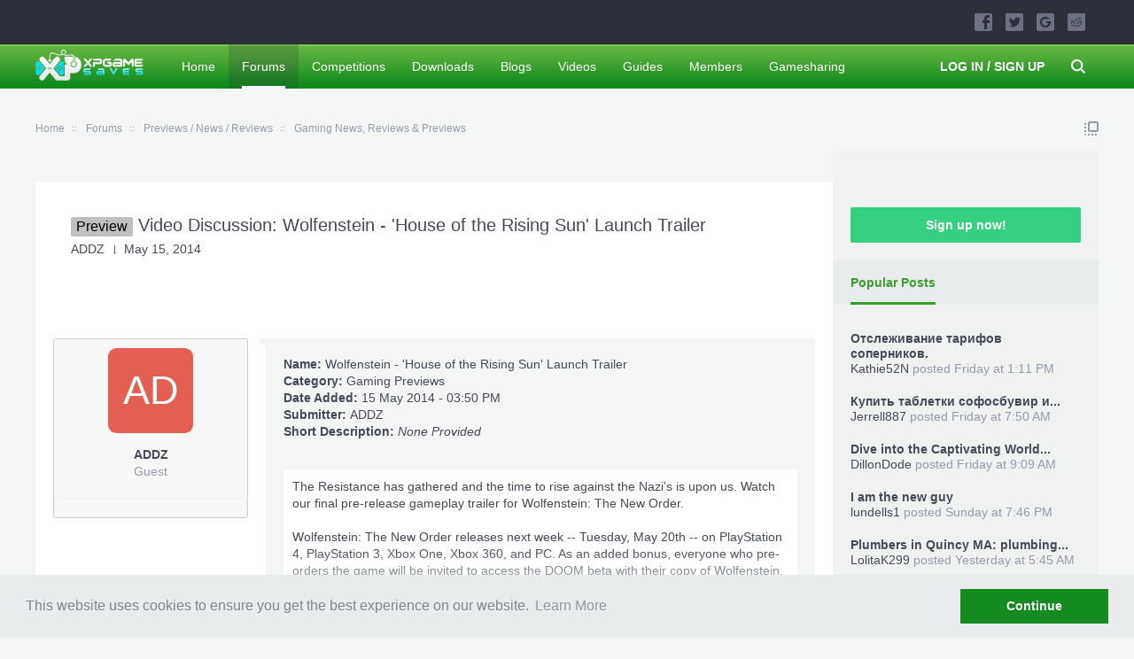

--- FILE ---
content_type: text/html; charset=UTF-8
request_url: https://www.xpgamesaves.com/threads/video-discussion-wolfenstein-house-of-the-rising-sun-launch-trailer.104277/
body_size: 17594
content:
<!DOCTYPE html>
<html id="XenForo" lang="en-US" dir="LTR" class="Public NoJs LoggedOut Sidebar  Responsive" xmlns:fb="http://www.facebook.com/2008/fbml">
<head>

	<meta charset="utf-8" />
<meta name="google-site-verification" content="UOK5FvrLGWlqCkBWQr_0I7c2_ya5nEw1kNC_p506POk" />
<meta name="msvalidate.01" content="E27A9C833167DFE813646C9E4A9D7D1E" />


<title>
	
		Preview - Video Discussion: Wolfenstein  - &#039;House of the Rising Sun&#039; Launch Trailer
	
 | XPG Gaming Community</title>





	<meta http-equiv="X-UA-Compatible" content="IE=Edge,chrome=1" />
	
		<meta name="viewport" content="width=device-width, initial-scale=1" />
	
	
		<base href="https://www.xpgamesaves.com/" />
		<script>
			var _b = document.getElementsByTagName('base')[0], _bH = "https://www.xpgamesaves.com/";
			if (_b && _b.href != _bH) _b.href = _bH;
		</script>
	

	
	
	<noscript><style>.JsOnly, .jsOnly { display: none !important; }</style></noscript>
	<link rel="stylesheet" href="css.php?css=xenforo,form,public&amp;style=11&amp;dir=LTR&amp;d=1768916228" />
	<link rel="stylesheet" href="css.php?css=BRAFU_avatar,EWRporta2_Global,bb_code,facebook,message,message_user_info,public%3ABRAFU_avatar,share_page,sidebar_share_page,siropu_ads_manager_ad_common,siropu_ads_manager_ad_type_code,siropu_ads_manager_ad_type_keyword,thread_view,twitter,wf_default,xfa_blog_indicator,xfa_blogs_nav&amp;style=11&amp;dir=LTR&amp;d=1768916228" />
	
	

	<!---->

<script type="text/javascript" src="//s7.addthis.com/js/300/addthis_widget.js#pubid=ra-589b242eb4a6a22d"></script>
<meta name="verifyownership"   content="dbd5bd9af6cb89d4ab001b56e36d8296"/> 

<script async src="https://www.googletagmanager.com/gtag/js?id=UA-100359114-4"></script>
<script>
  window.dataLayer = window.dataLayer || [];
  function gtag(){dataLayer.push(arguments);}
  gtag('js', new Date());

  gtag('config', 'UA-100359114-4');
</script>

		<script src="js/jquery/jquery-1.11.0.min.js"></script>	
		
	<script src="js/xenforo/xenforo.js?_v=6c908c40"></script>






<script>
$(document).ready(function() {
$(".gamerIcon").on({
    mouseover: function() {
        $(this).find(".gameCard").stop().show(450, 'easeOutQuad');
    },
    mouseout: function() {
        $(this).find(".gameCard").stop().hide(420, 'easeInExpo');
    }
});
});
</script>
<script>
var samViewCountMethod = "view";
</script>
	<script src="js/brivium/AvatarFromUsername/avatar.js?_v=6c908c40"></script>
	<script src="js/Siropu/AM/display.js?_v=97"></script>
	<script src="js/vfchh/vfchh.js?_v=6c908c40"></script>
	<script src="js/wmtech/linkessentials/interstitial.js?_v=6c908c40"></script>
	<script src="https://npmcdn.com/imagesloaded@4.1/imagesloaded.pkgd.min.js?_v=6c908c40"></script>
	<script src="js/brivium/xpg/owl.carousel.min.js?_v=6c908c40"></script>
	<script src="js/brivium/xpg/sidebar.js?_v=6c908c40"></script>
	<script src="js/brivium/xpg/navigation.js?_v=6c908c40"></script>
	<script src="js/brivium/xpg/main.js?_v=6c908c40"></script>







	
	<link rel="apple-touch-icon" href="https://www.xpgamesaves.com/styles/brivium/xpg/xenforo/logo.og.png" />
	<link rel="alternate" type="application/rss+xml" title="RSS feed for XPG Gaming Community" href="forums/-/index.rss" />

	
	<link rel="canonical" href="http://www.xpgamesaves.com/threads/video-discussion-wolfenstein-house-of-the-rising-sun-launch-trailer.104277/" />
		<meta property="og:site_name" content="XPG Gaming Community" />
	<meta property="og:image" content="https://www.xpgamesaves.com/styles/brivium/xpg/xenforo/avatars/avatar_m.png" />
	<meta property="og:image" content="https://www.xpgamesaves.com/styles/brivium/xpg/xenforo/logo.og.png" />
	<meta property="og:type" content="article" />
	<meta property="og:url" content="http://www.xpgamesaves.com/threads/video-discussion-wolfenstein-house-of-the-rising-sun-launch-trailer.104277/" />
	<meta property="og:title" content="
	
		Preview - Video Discussion: Wolfenstein  - &#039;House of the Rising Sun&#039; Launch Trailer
	
" />
	<meta property="og:description" content="Gaming News, Reviews & Previews escort, Video Discussion: Wolfenstein  - 'House of the Rising Sun' Launch Trailer, escort in Gaming News, Reviews & Previews" />
	
	<meta property="fb:app_id" content="598401293644486" />
	





	
		<meta name="description" content="Gaming News, Reviews & Previews escort, Video Discussion: Wolfenstein  - 'House of the Rising Sun' Launch Trailer, escort in Gaming News, Reviews & Previews">
	


	
		<meta name="keywords" content="Gaming News, Reviews & Previews, Video Discussion: Wolfenstein  - 'House of the Rising Sun' Launch Trailer">
	


	


	<meta name="copyright" content="XPGameSaves">


	<meta name="robots" content="index,follow">


	<meta property="og:title" content="Video Discussion: Wolfenstein  - 'House of the Rising Sun' Launch Trailer" />





</head>

<body class="node327 node326 SelectQuotable">




	


<div id="headerMover">
	<div id="headerProxy"></div>

<div id="content" class="thread_view ">
	<div class="pageWidth">
		<div class="pageContent ">
			<!-- main content area -->
			
			
			
						

						
						
						
						
						
						
						<div class="breadBoxTop ">
							
							

<nav>
	
		
			
				
			
		
			
				
			
		
	

	<fieldset class="breadcrumb">
		<a href="misc/quick-navigation-menu?selected=node-327" class="OverlayTrigger jumpMenuTrigger" data-cacheOverlay="true" title="Open quick navigation"><!--Jump to...--></a>
			
		<div class="boardTitle"><strong>XPG Gaming Community</strong></div>
		
		<span class="crumbs">
			
				<span class="crust homeCrumb" itemscope="itemscope" itemtype="http://data-vocabulary.org/Breadcrumb">
					<a href="https://www.xpgamesaves.com/" class="crumb" rel="up" itemprop="url"><span itemprop="title">Home</span></a>
					<span class="arrow"><span></span></span>
				</span>
			
			
			
				<span class="crust selectedTabCrumb" itemscope="itemscope" itemtype="http://data-vocabulary.org/Breadcrumb">
					<a href="https://www.xpgamesaves.com/forums/" class="crumb" rel="up" itemprop="url"><span itemprop="title">Forums</span></a>
					<span class="arrow"><span>&gt;</span></span>
				</span>
			
			
			
				
					<span class="crust" itemscope="itemscope" itemtype="http://data-vocabulary.org/Breadcrumb">
						<a href="https://www.xpgamesaves.com/forums/#previews-news-reviews.326" class="crumb" rel="up" itemprop="url"><span itemprop="title">Previews / News / Reviews</span></a>
						<span class="arrow"><span>&gt;</span></span>
					</span>
				
					<span class="crust" itemscope="itemscope" itemtype="http://data-vocabulary.org/Breadcrumb">
						<a href="https://www.xpgamesaves.com/forums/gaming-news-reviews-previews.327/" class="crumb" rel="up" itemprop="url"><span itemprop="title">Gaming News, Reviews &amp; Previews</span></a>
						<span class="arrow"><span>&gt;</span></span>
					</span>
				
			
		</span>
	</fieldset>
</nav>
						</div>
						
						
						



					
			
				<div class="mainContainer">
					<div class="mainContent">
						
						<!--[if lt IE 8]>
							<p class="importantMessage">You are using an out of date browser. It  may not display this or other websites correctly.<br />You should upgrade or use an <a href="https://www.google.com/chrome/browser/" target="_blank">alternative browser</a>.</p>
						<![endif]-->

						
						

						
						
						
						




<ul class="samCodeUnit aboveContent">
	
		<li class="SamLink">
			<div class="vm-placement" id="vm-av" data-format="isvideo"></div>
		</li>
	
</ul>

						
						<!-- main template -->
						
	





	






	
	
	
	






	







	
		
	



















	





<div class="brMessage">
<div class="brTitlebar">	
	<h1><span class="prefix prefixSilver">Preview</span>  Video Discussion: Wolfenstein  - &#039;House of the Rising Sun&#039; Launch Trailer</h1>
	<p class="brThreadDescription"><a class="username" dir="auto">ADDZ</a> <a href="threads/video-discussion-wolfenstein-house-of-the-rising-sun-launch-trailer.104277/"><span class="DateTime" title="May 15, 2014 at 3:50 PM">May 15, 2014</span></a></p>
</div>

<div class="pageNavLinkGroup">
	<div class="linkGroup SelectionCountContainer">
		
		

	</div>

	
</div>






<ul class="samCodeUnit threadViewAboveMessages">
	
		<li class="SamLink">
			<div id="adcontainer-1"></div>

		<script>
		
			window.top.__vm_add = window.top.__vm_add || [];
		
			//this is a x-browser way to make sure content has loaded.
			
			(function(success) {
				if(window.document.readyState !== "loading"){
					success();
				} else {
					window.document.addEventListener("DOMContentLoaded", function(){
						success();
					});
				}
			})(function(){
				var placement = document.createElement("div");
				placement.setAttribute("class", "vm-placement");
				if(window.innerWidth > 1080){
					//load desktop placement
					placement.setAttribute("data-id", "5af9935346e0fb000117b399");
				} else {
					//load mobile placement
					placement.setAttribute("data-id", "5af9933d46e0fb0001d76529");
				}
				document.querySelector("#adcontainer-1").appendChild(placement);
				window.top.__vm_add.push(placement);
			});
			
		</script>
		</li>
	
</ul>





<form action="inline-mod/post/switch" method="post"
	class="InlineModForm section"
	data-cookieName="posts"
	data-controls="#InlineModControls"
	data-imodOptions="#ModerationSelect option">

	<ol class="messageList" id="messageList">
		
			
				


<li id="post-555623" class="message brFirstPost   " data-author="ADDZ">

	


<div class="messageUserInfo" itemscope="itemscope" itemtype="http://data-vocabulary.org/Person">	
<div class="messageUserBlock ">
	
		<div class="avatarHolder">
			<span class="helper"></span>
			<a class="avatar Avm  BriviumAvatarFromUsername size_m colorCharacterA" data-avatarhtml="true">AD</a>
			
			
<!-- slot: message_user_info_avatar -->
		</div>
	


	
		<h3 class="userText">

	

	
	
	


			<a class="username" dir="auto">ADDZ</a>

			<em class="userTitle" itemprop="title">Guest</em>
			

	

			<!-- slot: message_user_info_text -->
		</h3>
	
		
	
		<div class="extraUserInfo">
			
			
				
				
				
				
				
				
				
			
				
				
				
				
				
			
				
							
							
				
				
<style>
	.brUserRelationship{
		font-weight: normal !important;
		display: initial !important;
		padding: 0 !important;
	}
</style>			
			
			
		</div>
	
		


	<span class="arrow"><span></span></span>
</div>
</div>

	<div class="messageInfo primaryContent">
		
		
		
		
		
		<div class="messageContent">		
			<article>
				<blockquote class="messageText SelectQuoteContainer ugc baseHtml">
					
					
	


<b>Name:</b> Wolfenstein  - &#039;House of the Rising Sun&#039; Launch Trailer<br />
<b>Category:</b> Gaming Previews<br />
<b>Date Added:</b> 15 May 2014 - 03:50 PM<br />
<b>Submitter:</b> <a href="http://www.xpgamesaves.com/user/8259-addz/" class="internalLink">ADDZ</a><br />
<b>Short Description:</b> <i>None Provided</i><br />
<br />



<div class="bbCodeBlock bbCodeQuote">
	<aside>
		
		<blockquote class="quoteContainer"><div class="quote">The Resistance has gathered and the time to rise against the Nazi&#039;s is upon us. Watch our final pre-release gameplay trailer for Wolfenstein: The New Order.<br />
<br />
Wolfenstein: The New Order releases next week -- Tuesday, May 20th -- on PlayStation 4, PlayStation 3, Xbox One, Xbox 360, and PC. As an added bonus, everyone who pre-orders the game will be invited to access the DOOM beta with their copy of Wolfenstein. For more information on the DOOM beta access pre-order bonus, as well as applicable terms and restrictions.<br />
<br />
Wolfenstein®: The New Order™ is a fictional story set in an alternate universe in the 1960&#039;s. Names, characters, organizations, locations and events are either imaginary or depicted in a fictionalized manner. The story and contents of this game are not intended to and should not be construed in any way to condone, glorify or endorse the beliefs, ideologies, events, actions, persons or behavior of the Nazi regime or to trivialize its war crimes, genocide and other crimes against humanity.</div><div class="quoteExpand">Click to expand...</div></blockquote>
	</aside>
</div><b><a href="http://www.xpgamesaves.com/videos/view-1455-wolfenstein-house-of-the-rising-sun-launch-trailer/" class="internalLink">View Video</a></b>
					<div class="messageTextEndMarker">&nbsp;</div>
				</blockquote>

	

			</article>
			
			
			<div id="likes-post-555623" class="brExtraInfo"></div>
		</div>
		
		
		
		
		
		
		
		
				
		<div class="messageMeta ToggleTriggerAnchor">
			
			<div class="publicControls">
				
				
				
				
				
			</div>

			<div class="privateControls">
				
				<span class="item muted">
					
					<a href="threads/video-discussion-wolfenstein-house-of-the-rising-sun-launch-trailer.104277/" title="Permalink" class="datePermalink"><span class="DateTime" title="May 15, 2014 at 3:50 PM">May 15, 2014</span></a>
				</span>
				
				<a href="threads/video-discussion-wolfenstein-house-of-the-rising-sun-launch-trailer.104277/" title="Permalink" class="item postNumber hashPermalink OverlayTrigger" data-href="posts/555623/permalink">#1</a>
			</div>
		</div>
	
		
	</div>

	
	
	
	
</li>





<ul class="samCodeUnit samThreadPostContainerAfter">
	
		<li class="SamLink">
			<!-- Venatus Market Placement (Xpgamesaves - 300x250 Static - 300x250) -->
<div class="vm-placement" data-id="5af9933d46e0fb0001d76529"></div>
<!-- / Venatus Market Placement (Xpgamesaves - 300x250 Static - 300x250) -->
		</li>
	
</ul>

			
		
		
	</ol>

	

	<input type="hidden" name="_xfToken" value="" />

</form>

	<div class="pageNavLinkGroup">
			
				<div class="linkGroup">
					
						<label for="LoginControl"><a href="login/" class="concealed element">(You must log in or sign up to reply here.)</a></label>
					
				</div>
			
			<div class="linkGroup" style="display: none"><a href="javascript:" class="muted JsOnly DisplayIgnoredContent Tooltip" title="Show hidden content by ">Show Ignored Content</a></div>

			
			
	</div>
<center><div class="addthis_inline_share_toolbox"></div></center>





</div>






	



	

	<div class="sharePage">
		<h3 class="textHeading larger">Share This Page</h3>
		
			
			
				<div class="tweet shareControl">
					<a href="https://twitter.com/share" class="twitter-share-button"
						data-count="horizontal"
						data-lang="en-US"
						data-url="http://www.xpgamesaves.com/threads/video-discussion-wolfenstein-house-of-the-rising-sun-launch-trailer.104277/"
						data-text="Preview - Video Discussion: Wolfenstein  - &#039;House of the Rising Sun&#039; Launch Trailer"
						data-via="xpgamesaves"
						>Tweet</a>
				</div>
			
			
				<div class="plusone shareControl">
					<div class="g-plusone" data-size="medium" data-count="true" data-href="http://www.xpgamesaves.com/threads/video-discussion-wolfenstein-house-of-the-rising-sun-launch-trailer.104277/"></div>
				</div>
			
			
				<div class="facebookLike shareControl">
					
					<div class="fb-like" data-href="http://www.xpgamesaves.com/threads/video-discussion-wolfenstein-house-of-the-rising-sun-launch-trailer.104277/" data-width="400" data-layout="standard" data-action="like" data-show-faces="true" data-colorscheme="light"></div>
				</div>
			
			
		
	</div>






	




						
						

						
						
							<!-- login form, to be moved to the upper drop-down -->
							







<form action="login/login" method="post" class="xenForm eAuth" id="login" style="display:none">

	
		<ul id="eAuthUnit">
			
				
				
					
					<li><a href="register/facebook?reg=1" class="fbLogin" tabindex="110"><span>Log in with Facebook</span></a></li>
				
				
				
					
					<li><a href="register/twitter?reg=1" class="twitterLogin" tabindex="110"><span>Log in with Twitter</span></a></li>
				
				
				
				
			
		</ul>
	

	<div class="ctrlWrapper">
		<dl class="ctrlUnit">
			<dt><label for="LoginControl">Your name or email address:</label></dt>
			<dd><input type="text" name="login" id="LoginControl" class="textCtrl" tabindex="101" /></dd>
		</dl>
	
	
		<dl class="ctrlUnit">
			<dt>
				<label for="ctrl_password">Do you already have an account?</label>
			</dt>
			<dd>
				<ul>
					<li><label for="ctrl_not_registered"><input type="radio" name="register" value="1" id="ctrl_not_registered" tabindex="105" />
						No, create an account now.</label></li>
					<li><label for="ctrl_registered"><input type="radio" name="register" value="0" id="ctrl_registered" tabindex="105" checked="checked" class="Disabler" />
						Yes, my password is:</label></li>
					<li id="ctrl_registered_Disabler">
						<input type="password" name="password" class="textCtrl" id="ctrl_password" tabindex="102" />
						<div class="lostPassword"><a href="lost-password/" class="OverlayTrigger OverlayCloser" tabindex="106">Forgot your password?</a></div>
					</li>
				</ul>
			</dd>
		</dl>
	
		
		<dl class="ctrlUnit submitUnit">
			<dt></dt>
			<dd>
				<input type="submit" class="button primary" value="Log in" tabindex="104" data-loginPhrase="Log in" data-signupPhrase="Sign up" />
				<label for="ctrl_remember" class="rememberPassword"><input type="checkbox" name="remember" value="1" id="ctrl_remember" tabindex="103" /> Stay logged in</label>
			</dd>
		</dl>
	</div>

	<input type="hidden" name="cookie_check" value="1" />
	<input type="hidden" name="redirect" value="/threads/video-discussion-wolfenstein-house-of-the-rising-sun-launch-trailer.104277/" />
	<input type="hidden" name="_xfToken" value="" />

</form>
						

						<!-- Venatus Market Placement (Xpgamesaves - 728x90 Dynamic - 728x90, 970x250, 970x90) -->
						<div class="vm-placement" data-id="5af9936346e0fb00014aca6e" style="display:none;"></div>
						<!-- / Venatus Market Placement (Xpgamesaves - 728x90 Dynamic - 728x90, 970x250, 970x90) -->

						
					</div>
				</div>
				
				<!-- sidebar -->
				<aside>
					<div class="sidebar">
						
						




<ul class="samCodeUnit sidebarTop">
	
		<li class="SamLink">
			<div id="fb-root"></div>
<script>(function(d, s, id) {
  var js, fjs = d.getElementsByTagName(s)[0];
  if (d.getElementById(id)) return;
  js = d.createElement(s); js.id = id;
  js.src = "//connect.facebook.net/en_US/sdk.js#xfbml=1&version=v2.8";
  fjs.parentNode.insertBefore(js, fjs);
}(document, 'script', 'facebook-jssdk'));</script>

<div class="fb-page" data-href="https://www.facebook.com/xpgamesaves/" data-tabs="timeline" data-height="220" data-small-header="false" data-adapt-container-width="true" data-hide-cover="false" data-show-facepile="true"><blockquote cite="https://www.facebook.com/xpgamesaves/" class="fb-xfbml-parse-ignore"><a href="https://www.facebook.com/xpgamesaves/">xpGameSaves</a></blockquote></div>
<br />
<!-- Place this tag in your head or just before your close body tag. -->
<script src="https://apis.google.com/js/platform.js" async defer></script>


<!-- Place this tag where you want the widget to render. -->
<div class="g-page" data-href="//plus.google.com/u/0/101912926034954688565" data-layout="landscape" data-rel="publisher"></div>
		</li>
	
		<li class="SamLink">
			<br />

<!-- Venatus Market Placement (Xpgamesaves - 300x250 Static - 300x250) -->
<div class="vm-placement" data-id="5af9933d46e0fb0001d76529"></div>
<!-- / Venatus Market Placement (Xpgamesaves - 300x250 Static - 300x250) -->
		</li>
	
</ul>

						
<div class="section loginButton">		
	<div class="secondaryContent">
		<label for="LoginControl" id="SignupButton"><a href="login/" class="inner">Sign up now!</a></label>
	</div>
</div>




						<div class="section widget-group-no-name widget-container">
		
			<div class="secondaryContent widget WidgetFramework_WidgetRenderer_Threads" id="widget-42">
				
					<h3>
						
							Popular Posts
						
					</h3>
					<div class="avatarList">
			<ul>
				
					

						
							<li class="thread-250056 thread-node-4">
	<a href="members/kathie52n.1591228/" class="avatar Av1591228s  BriviumAvatarFromUsername size_s colorCharacterK" data-avatarhtml="true">Ka</a>

	

	<a 
		href="threads/%D0%9E%D1%82%D1%81%D0%BB%D0%B5%D0%B6%D0%B8%D0%B2%D0%B0%D0%BD%D0%B8%D0%B5-%D1%82%D0%B0%D1%80%D0%B8%D1%84%D0%BE%D0%B2-%D1%81%D0%BE%D0%BF%D0%B5%D1%80%D0%BD%D0%B8%D0%BA%D0%BE%D0%B2.250056/">
		Отслеживание тарифов соперников.
	</a>

	<div class="userTitle">
									<a href="members/kathie52n.1591228/" class="username">Kathie52N</a> posted <abbr class="DateTime" data-time="1768569102" data-diff="348265" data-datestring="Jan 16, 2026" data-timestring="1:11 PM">Jan 16, 2026 at 1:11 PM</abbr>
								</div>
	
	
</li>

						
							<li class="thread-250053 thread-node-4">
	<a href="members/jerrell887.1591200/" class="avatar Av1591200s  BriviumAvatarFromUsername size_s colorCharacterJ" data-avatarhtml="true">Je</a>

	

	<a title="Купить таблетки софосбувир и ледипасвир для лечения." class="Tooltip"
		href="threads/%D0%9A%D1%83%D0%BF%D0%B8%D1%82%D1%8C-%D1%82%D0%B0%D0%B1%D0%BB%D0%B5%D1%82%D0%BA%D0%B8-%D1%81%D0%BE%D1%84%D0%BE%D1%81%D0%B1%D1%83%D0%B2%D0%B8%D1%80-%D0%B8-%D0%BB%D0%B5%D0%B4%D0%B8%D0%BF%D0%B0%D1%81%D0%B2%D0%B8%D1%80-%D0%B4%D0%BB%D1%8F-%D0%BB%D0%B5%D1%87%D0%B5%D0%BD%D0%B8%D1%8F.250053/">
		Купить таблетки софосбувир и...
	</a>

	<div class="userTitle">
									<a href="members/jerrell887.1591200/" class="username">Jerrell887</a> posted <abbr class="DateTime" data-time="1768549833" data-diff="367534" data-datestring="Jan 16, 2026" data-timestring="7:50 AM">Jan 16, 2026 at 7:50 AM</abbr>
								</div>
	
	
</li>

						
							<li class="thread-250055 thread-node-4">
	<a href="members/dillondode.1591208/" class="avatar Av1591208s  BriviumAvatarFromUsername size_s colorCharacterD" data-avatarhtml="true">Di</a>

	

	<a title="Dive into the Captivating World of Online Casinos!" class="Tooltip"
		href="threads/dive-into-the-captivating-world-of-online-casinos.250055/">
		Dive into the Captivating World...
	</a>

	<div class="userTitle">
									<a href="members/dillondode.1591208/" class="username">DillonDode</a> posted <abbr class="DateTime" data-time="1768554566" data-diff="362801" data-datestring="Jan 16, 2026" data-timestring="9:09 AM">Jan 16, 2026 at 9:09 AM</abbr>
								</div>
	
	
</li>

						
							<li class="thread-250070 thread-node-4">
	<a href="members/lundells1.1571072/" class="avatar Av1571072s  BriviumAvatarFromUsername size_s colorCharacterL" data-avatarhtml="true">lu</a>

	

	<a 
		href="threads/i-am-the-new-guy.250070/">
		I am the new guy
	</a>

	<div class="userTitle">
									<a href="members/lundells1.1571072/" class="username">lundells1</a> posted <abbr class="DateTime" data-time="1768765579" data-diff="151788" data-datestring="Jan 18, 2026" data-timestring="7:46 PM">Jan 18, 2026 at 7:46 PM</abbr>
								</div>
	
	
</li>

						
							<li class="thread-250071 thread-node-4">
	<a href="members/lolitak299.1591476/" class="avatar Av1591476s  BriviumAvatarFromUsername size_s colorCharacterL" data-avatarhtml="true">Lo</a>

	

	<a title="Plumbers in Quincy MA: plumbing repairs and common issues" class="Tooltip"
		href="threads/plumbers-in-quincy-ma-plumbing-repairs-and-common-issues.250071/">
		Plumbers in Quincy MA: plumbing...
	</a>

	<div class="userTitle">
									<a href="members/lolitak299.1591476/" class="username">LolitaK299</a> posted <abbr class="DateTime" data-time="1768801512" data-diff="115855" data-datestring="Jan 19, 2026" data-timestring="5:45 AM">Jan 19, 2026 at 5:45 AM</abbr>
								</div>
	
	
</li>

						

					
				
			</ul>
		</div>

		<div id="PreviewTooltip">
	<span class="arrow"><span></span></span>
	
	<div class="section">
		<div class="primaryContent previewContent">
			<span class="PreviewContents">Loading...</span>
		</div>
	</div>
</div>
				
			</div>
		
	</div>



	
	




	
	<div class="section widget-group-no-name widget-container">
		
			<div class="secondaryContent widget WidgetFramework_WidgetRenderer_Threads" id="widget-51">
				
					<h3>
						
							Recent Posts
						
					</h3>
					<div class="avatarList">
			<ul>
				
					

						
							<li class="thread-78481 thread-node-69">
	<a href="members/yowigeko.1308764/" class="avatar Av1308764s  BriviumAvatarFromUsername size_s colorCharacterY" data-avatarhtml="true">yo</a>

	

	<a title="Fable 3 Save Editor- Xbox 360 Mod Tool" class="Tooltip"
		href="posts/1250428/">
		Fable 3 Save Editor- Xbox 360...
	</a>

	<div class="userTitle">
									<a href="members/yowigeko.1308764/" class="username">yowigeko</a> replied <abbr class="DateTime" data-time="1768894791" data-diff="22576" data-datestring="Jan 20, 2026" data-timestring="7:39 AM">Jan 20, 2026 at 7:39 AM</abbr>
								</div>
	
	
</li>

						
							<li class="thread-135638 thread-node-142">
	<a href="members/ra7em-maher.1591575/" class="avatar Av1591575s  BriviumAvatarFromUsername size_s colorCharacterR" data-avatarhtml="true">Ra</a>

	

	<a title="Call of Duty Black Ops III TU 8 And Compatibility packs 1 &amp; 2" class="Tooltip"
		href="posts/1250381/">
		Call of Duty Black Ops III TU 8...
	</a>

	<div class="userTitle">
									<a href="members/ra7em-maher.1591575/" class="username">Ra7em Maher</a> replied <abbr class="DateTime" data-time="1768868703" data-diff="48664" data-datestring="Jan 20, 2026" data-timestring="12:25 AM">Jan 20, 2026 at 12:25 AM</abbr>
								</div>
	
	
</li>

						
							<li class="thread-107464 thread-node-389">
	<a href="members/vickysibia.1319933/" class="avatar Av1319933s  BriviumAvatarFromUsername size_s colorCharacterV" data-avatarhtml="true">vi</a>

	

	<a title="{Trainer} Naughty Bear Panic In Paradise TeamXPG" class="Tooltip"
		href="posts/1250376/">
		{Trainer} Naughty Bear Panic In...
	</a>

	<div class="userTitle">
									<a href="members/vickysibia.1319933/" class="username">vickysibia</a> replied <abbr class="DateTime" data-time="1768852298" data-diff="65069" data-datestring="Jan 19, 2026" data-timestring="7:51 PM">Jan 19, 2026 at 7:51 PM</abbr>
								</div>
	
	
</li>

						
							<li class="thread-136449 thread-node-90">
	<a href="members/xokan.1545830/" class="avatar Av1545830s  BriviumAvatarFromUsername size_s colorCharacterX" data-avatarhtml="true">xo</a>

	

	<a title="Fallout 3-all 5 dlc save sets[Xbox 360 gamesave]" class="Tooltip"
		href="posts/1250373/">
		Fallout 3-all 5 dlc save...
	</a>

	<div class="userTitle">
									<a href="members/xokan.1545830/" class="username">xokan</a> replied <abbr class="DateTime" data-time="1768844355" data-diff="73012" data-datestring="Jan 19, 2026" data-timestring="5:39 PM">Jan 19, 2026 at 5:39 PM</abbr>
								</div>
	
	
</li>

						
							<li class="thread-125324 thread-node-389">
	<a href="members/pippos.1540081/" class="avatar Av1540081s  BriviumAvatarFromUsername size_s colorCharacterP" data-avatarhtml="true">Pi</a>

	

	<a title="[TEAM-XPG ] Dark Souls II  Scholar of the First Sin + 6™[Trainer ]" class="Tooltip"
		href="posts/1250372/">
		[TEAM-XPG ] Dark Souls II...
	</a>

	<div class="userTitle">
									<a href="members/pippos.1540081/" class="username">Pippos</a> replied <abbr class="DateTime" data-time="1768844049" data-diff="73318" data-datestring="Jan 19, 2026" data-timestring="5:34 PM">Jan 19, 2026 at 5:34 PM</abbr>
								</div>
	
	
</li>

						

					
				
			</ul>
		</div>

		<div id="PreviewTooltip">
	<span class="arrow"><span></span></span>
	
	<div class="section">
		<div class="primaryContent previewContent">
			<span class="PreviewContents">Loading...</span>
		</div>
	</div>
</div>
				
			</div>
		
	</div>



	
	




	
	<div class="section widget-group-no-name widget-container">
		
			<div class="secondaryContent widget WidgetFramework_WidgetRenderer_OnlineUsers" id="widget-44">
				
					<h3>
						
							<a href="online/">Members Online Now</a>
						
					</h3>
					<div class="userList WidgetFramework_WidgetRenderer_OnlineUsers">
	
		
		
		<ol class="listInline">
			
				
					<li class="user-1591670">
					
						<a href="members/marshlook27.1591670/" class="username" dir="auto">marshlook27</a>
					
					</li>
				
			
			
		</ol>
	
	
	<div class="footnote">
		
			Total: 2,329 (members: 2, guests: 2,010, robots: 317)
		
	</div>
</div>
				
			</div>
		
	</div>



	
	




	
	<div class="section widget-group-no-name widget-container">
		
			<div class="secondaryContent widget WidgetFramework_WidgetRenderer_XFRM_Resources" id="widget-52">
				
					<h3>
						
							Recent Uploads
						
					</h3>
					<div class="avatarList">
		<ul>
			
				
					<li class="resource-5812 resource-category-18">
						
							<a href="resources/xbox360-save-editor.5812/" class="avatar NoOverlay">
								<img src="styles/brivium/xpg/xenresource/resource_icon.png" class="resourceIcon" width="48" height="48" />
							</a>
						

						<a href="resources/xbox360-save-editor.5812/">Xbox360 Save Editor</a>

						
							<div class="userTitle"><a href="members/sheikano.1368041/">Sheikano</a> posted <span class="DateTime" title="Nov 22, 2025 at 12:05 AM">Nov 22, 2025</span></div>
						
					</li>
				
					<li class="resource-5811 resource-category-45">
						
							<a href="resources/assassins-creed-2-sequence-9.5811/" class="avatar NoOverlay">
								<img src="styles/brivium/xpg/xenresource/resource_icon.png" class="resourceIcon" width="48" height="48" />
							</a>
						

						<a href="resources/assassins-creed-2-sequence-9.5811/">Assassin&#039;s Creed 2 Sequence 9</a>

						
							<div class="userTitle"><a href="members/toxie3699.1370986/">Toxie3699</a> posted <span class="DateTime" title="Aug 13, 2023 at 10:11 PM">Aug 13, 2023</span></div>
						
					</li>
				
					<li class="resource-5809 resource-category-6">
						
							<a href="resources/nier-gestalt-save-editor.5809/" class="avatar NoOverlay">
								<img src="styles/brivium/xpg/xenresource/resource_icon.png" class="resourceIcon" width="48" height="48" />
							</a>
						

						<a href="resources/nier-gestalt-save-editor.5809/">Nier (Gestalt) Save Editor</a>

						
							<div class="userTitle"><a href="members/kurohitsugi.1275828/">Kurohitsugi</a> posted <span class="DateTime" title="Jun 7, 2021 at 12:48 AM">Jun 7, 2021</span></div>
						
					</li>
				
					<li class="resource-5808 resource-category-18">
						
							<a href="resources/skyrim-save-pack-all-races.5808/" class="avatar NoOverlay">
								<img src="styles/brivium/xpg/xenresource/resource_icon.png" class="resourceIcon" width="48" height="48" />
							</a>
						

						<a href="resources/skyrim-save-pack-all-races.5808/">Skyrim Save Pack (All Races)</a>

						
							<div class="userTitle"><a href="members/bairontro2004.1389611/">baironTRO2004</a> posted <span class="DateTime" title="Apr 1, 2021 at 4:44 AM">Apr 1, 2021</span></div>
						
					</li>
				
					<li class="resource-5807 resource-category-43">
						
							<a href="resources/the-elder-scroll-skyrim-op-god-mode-save-data-ps3.5807/" class="avatar NoOverlay">
								<img src="styles/brivium/xpg/xenresource/resource_icon.png" class="resourceIcon" width="48" height="48" />
							</a>
						

						<a href="resources/the-elder-scroll-skyrim-op-god-mode-save-data-ps3.5807/">The Elder Scroll: Skyrim [OP-God mode] Save Data (PS3)</a>

						
							<div class="userTitle"><a href="members/brilyrra.1385184/">Brilyrra</a> posted <span class="DateTime" title="Mar 10, 2021 at 3:21 AM">Mar 10, 2021</span></div>
						
					</li>
				
			
		</ul>
	</div>
				
			</div>
		
	</div>



	
	




	
	<div class="section widget-group-no-name widget-container">
		
			<div class="secondaryContent widget WidgetFramework_WidgetRenderer_Stats" id="widget-45">
				
					<h3>
						
							Forum Statistics
						
					</h3>
					<div class="pairsJustified">
	<dl class="discussionCount"><dt>Discussions:</dt>
		<dd>155,519</dd></dl>
	<dl class="messageCount"><dt>Messages:</dt>
		<dd>901,255</dd></dl>
	<dl class="memberCount"><dt>Members:</dt>
		<dd>1,044,367</dd></dl>
	<dl><dt>Latest Member:</dt>
		<dd><a href="members/marshlook27.1591670/" class="username" dir="auto">marshlook27</a></dd></dl>
	<!-- slot: forum_stats_extra -->
</div>
				
			</div>
		
	</div>
<div class="widget WidgetFramework_WidgetRenderer_ShareThisPage" id="widget-53">
			
	
	<div class="section sharePage">
		<div class="secondaryContent">
			<h3>Share This Page</h3>
			
				
				
					<div class="tweet shareControl">
						<a href="https://twitter.com/share" class="twitter-share-button" data-count="horizontal"
							data-lang="en-US"
							data-url="http://www.xpgamesaves.com/threads/video-discussion-wolfenstein-house-of-the-rising-sun-launch-trailer.104277/"
							data-via="xpgamesaves"
							>Tweet</a>
					</div>
						
				
					<div class="facebookLike shareControl">
						
						<div class="fb-like" data-href="http://www.xpgamesaves.com/threads/video-discussion-wolfenstein-house-of-the-rising-sun-launch-trailer.104277/" data-layout="button_count" data-action="like" data-font="trebuchet ms" data-colorscheme="light"></div>
					</div>
				
				
					<div class="plusone shareControl">
						<div class="g-plusone" data-size="medium" data-count="true" data-href="http://www.xpgamesaves.com/threads/video-discussion-wolfenstein-house-of-the-rising-sun-launch-trailer.104277/"></div>
					</div>
					
						
			
		</div>
	</div>

	</div>
						




<ul class="samCodeUnit sidebarBottom">
	
		<li class="SamLink">
			<!-- Venatus Market Placement (Xpgamesaves - 300x250 Static - 300x250) -->
<div class="vm-placement" data-id="5af9933d46e0fb0001d76529"></div>
<!-- / Venatus Market Placement (Xpgamesaves - 300x250 Static - 300x250) -->
		</li>
	
</ul>

						
					</div>
				</aside>
			
			
						
			<div class="breadBoxBottom">

<nav>
	

	<fieldset class="breadcrumb">
		<a href="misc/quick-navigation-menu?selected=node-327" class="OverlayTrigger jumpMenuTrigger" data-cacheOverlay="true" title="Open quick navigation"><!--Jump to...--></a>
			
		<div class="boardTitle"><strong>XPG Gaming Community</strong></div>
		
		<span class="crumbs">
			
				<span class="crust homeCrumb">
					<a href="https://www.xpgamesaves.com/" class="crumb"><span>Home</span></a>
					<span class="arrow"><span></span></span>
				</span>
			
			
			
				<span class="crust selectedTabCrumb">
					<a href="https://www.xpgamesaves.com/forums/" class="crumb"><span>Forums</span></a>
					<span class="arrow"><span>&gt;</span></span>
				</span>
			
			
			
				
					<span class="crust">
						<a href="https://www.xpgamesaves.com/forums/#previews-news-reviews.326" class="crumb"><span>Previews / News / Reviews</span></a>
						<span class="arrow"><span>&gt;</span></span>
					</span>
				
					<span class="crust">
						<a href="https://www.xpgamesaves.com/forums/gaming-news-reviews-previews.327/" class="crumb"><span>Gaming News, Reviews &amp; Previews</span></a>
						<span class="arrow"><span>&gt;</span></span>
					</span>
				
			
		</span>
	</fieldset>
</nav></div>
			
						
			

			 

						
		</div>
		
	</div>
</div>

<header>
	

    <div id="brTopHeader">
        <div class="pageWidth">
            <div class="pageContent">
                <ul class="brSocialList">
                    <li>
                        <a class="fbLink" href="http://www.facebook.com/xpgamesaves"></a>
                    </li>
                    <li>
                        <a class="twLink" href="http://www.twitter.com/xpgamesaves"></a>
                    </li>
                    <li>
                        <a class="gpLink" href="#"></a>
                    </li>
                     <li>
                        <a class="reddit icons" href="https://www.reddit.com/r/xpgscommunity/"></a>
                    </li>
                     <!--li>
                        <a class="ytLink icons" href="#"></a>
                    </li-->
                </ul>
                <div class="brNews">
                	
                </div>
            </div>
        </div>
    </div>
    <div id="header">
        

<div id="navigation">
<div class="pageWidth">
	<div class="pageContent">
	<div id="logoBlock">
	

	
	<div id="logo"><a href="https://www.xpgamesaves.com/">
		<span></span>
		<img src="styles/brivium/xpg/xenforo/logo.png" alt="XPG Gaming Community" />
	</a></div>
	
	<span class="helper"></span>
</div>
		<nav>

<div class="navTabs">
	<div class="brMenuIcon">
		<span></span>
	</div>
	<ul class="publicTabs">
	
		<!-- home -->
		
		
		
		<!-- extra tabs: home -->
		
		
			
				<li class="navTab articles ">
			
				<a href="https://www.xpgamesaves.com/" class="navLink">Home</a>
				<a href="https://www.xpgamesaves.com/" class="SplitCtrl" rel="Menu"></a>
				
				<div class="tabLinks articlesTabLinks">
					<div class="primaryContent menuHeader">
						<h3>Home</h3>
						<div class="muted">Quick Links</div>
					</div>
					<ul class="secondaryContent blockLinksList">
	
	<li><a href="find-new/posts" rel="nofollow">Recent Posts</a></li>
	<li><a href="recent-activity/">Recent Activity</a></li>

	<li style="width: 50px; height: 10px;"></li>
	<li><a href="articles/authors">Authors</a></li>
	
</ul>
				</div>
			</li>
			
		
		
		
		
		<!-- forums -->
		
			<li class="navTab forums selected">
			
				<a href="https://www.xpgamesaves.com/forums/" class="navLink">Forums</a>
				<a href="https://www.xpgamesaves.com/forums/" class="SplitCtrl" rel="Menu"></a>
				
				<div class="tabLinks forumsTabLinks">
					<div class="primaryContent menuHeader">
						<h3>Forums</h3>
						<div class="muted">Quick Links</div>
					</div>
					<ul class="secondaryContent blockLinksList">
					
						
						<li><a href="search/?type=post">Search Forums</a></li>
						
						<li><a href="find-new/posts" rel="nofollow">Recent Posts</a></li>
					
					</ul>
				</div>
			</li>
		
		
		
		<!-- extra tabs: middle -->
		
		
			
				<li class="navTab competitions ">
			
				<a href="https://www.xpgamesaves.com/competitions/" class="navLink">Competitions</a>
				<a href="https://www.xpgamesaves.com/competitions/" class="SplitCtrl" rel="Menu"></a>
				
				<div class="tabLinks competitionsTabLinks">
					<div class="primaryContent menuHeader">
						<h3>Competitions</h3>
						<div class="muted">Quick Links</div>
					</div>
					<ul class="secondaryContent blockLinksList">
	<li><a href="competitions/">Competition Index</a></li>
	<li><a href="competitions/terms">Rules, Terms & Conditions</a></li>
	
	
</ul>
				</div>
			</li>
			
		
			
				<li class="navTab resources ">
			
				<a href="https://www.xpgamesaves.com/resources/" class="navLink">Downloads</a>
				<a href="https://www.xpgamesaves.com/resources/" class="SplitCtrl" rel="Menu"></a>
				
				<div class="tabLinks resourcesTabLinks">
					<div class="primaryContent menuHeader">
						<h3>Downloads</h3>
						<div class="muted">Quick Links</div>
					</div>
					<ul class="secondaryContent blockLinksList">
	<li><a href="search/?type=resource_update">Search Resources</a></li>
	<li><a href="resources/authors">Most Active Authors</a></li>
	<li><a href="resources/reviews">Latest Reviews</a></li>
	
	
	
</ul>
				</div>
			</li>
			
		
			
				<li class="navTab xfa-blogs ">
			
				<a href="xfa-blog-home/" class="navLink">Blogs</a>
				<a href="xfa-blog-home/" class="SplitCtrl" rel="Menu"></a>
				
				<div class="tabLinks xfa-blogsTabLinks">
					<div class="primaryContent menuHeader">
						<h3>Blogs</h3>
						<div class="muted">Quick Links</div>
					</div>
					<ul class="secondaryContent blockLinksList">
	<li><a href="xfa-blog-home/">Blogs Home Page</a></li>
	<li><a href="xfa-blog-list/">All Blogs</a></li>	
	
</ul>
				</div>
			</li>
			
		
			
				<li class="navTab media ">
			
				<a href="https://www.xpgamesaves.com/media/" class="navLink">Videos</a>
				<a href="https://www.xpgamesaves.com/media/" class="SplitCtrl" rel="Menu"></a>
				
				<div class="tabLinks mediaTabLinks">
					<div class="primaryContent menuHeader">
						<h3>Videos</h3>
						<div class="muted">Quick Links</div>
					</div>
					<ul class="secondaryContent blockLinksList">
	
		<li><a href="media/random">Random Media</a></li>
	
	<li><a href="media/medias">Videos</a></li>
	<li><a href="media/playlists">Playlists</a></li>
	
	
</ul>
				</div>
			</li>
			
		
			
				<li class="navTab documents ">
			
				<a href="https://www.xpgamesaves.com/documents/" class="navLink">Guides</a>
				<a href="https://www.xpgamesaves.com/documents/" class="SplitCtrl" rel="Menu"></a>
				
				<div class="tabLinks documentsTabLinks">
					<div class="primaryContent menuHeader">
						<h3>Guides</h3>
						<div class="muted">Quick Links</div>
					</div>
					<ul class="secondaryContent blockLinksList">
	<li><a href="search/?type=document_section">Search Guides</a></li>
	<li><a href="documents/writers">Most Active Writers</a></li>
	
	
	
</ul>
				</div>
			</li>
			
		
		
		
		
		<!-- members -->
		
			<li class="navTab members ">
			
				<a href="https://www.xpgamesaves.com/members/" class="navLink">Members</a>
				<a href="https://www.xpgamesaves.com/members/" class="SplitCtrl" rel="Menu"></a>
				
				<div class="tabLinks membersTabLinks">
					<div class="primaryContent menuHeader">
						<h3>Members</h3>
						<div class="muted">Quick Links</div>
					</div>
					<ul class="secondaryContent blockLinksList">
					
						<li><a href="members/">Notable Members</a></li>
						
						<li><a href="online/">Current Visitors</a></li>
						<li><a href="recent-activity/">Recent Activity</a></li>
						<li><a href="find-new/profile-posts">New Profile Posts</a></li>
					

					</ul>
				</div>
			</li>
						
		
		<!-- extra tabs: end -->
		
		
			
				<li class="navTab siropuCustomTab custom-tab-3 ">
			
				<a href="http://www.xpgamesaves.com/forums/#gamesharing.621" class="navLink">Gamesharing</a>
				<a href="http://www.xpgamesaves.com/forums/#gamesharing.621" class="SplitCtrl" rel="Menu"></a>
				
				<div class="tabLinks siropuCustomTab custom-tab-3TabLinks">
					<div class="primaryContent menuHeader">
						<h3>Gamesharing</h3>
						<div class="muted">Quick Links</div>
					</div>
					<ul class="secondaryContent blockLinksList">
	
		
			<li><a href="http://www.xpgamesaves.com/forums/xbox-one-game-sharing.536/" class="">Xbox One Gamesharing</a></li>
		
	
		
			<li><a href="http://www.xpgamesaves.com/forums/xbox-360-game-sharing.560/" class="">Xbox 360 Gamesharing</a></li>
		
	
		
			<li><a href="http://www.xpgamesaves.com/forums/sony-ps4-game-sharing.547/" class="">Playstation 4 Gamesharing</a></li>
		
	
</ul>
				</div>
			</li>
			
		
		

		
		
	</ul>
	
	<ul class="visitorTabs">
		


<div id="searchBar" class="navTab account">
	
	<span id="QuickSearchPlaceholder" title="Search">Search</span>
	<fieldset id="QuickSearch">
		<form action="search/search" method="post" class="formPopup">
			
			<div class="primaryControls">
				<!-- block: primaryControls -->
				<input type="search" name="keywords" value="" class="textCtrl " placeholder="Search..." title="Enter your search and hit enter" id="QuickSearchQuery" />				
				<!-- end block: primaryControls -->
			</div>
			
			<div class="secondaryControls">
				<div class="controlsWrapper">
				
					<!-- block: secondaryControls -->
					<dl class="ctrlUnit">
						<dt></dt>
						<dd><ul>
							<li><label><input type="checkbox" name="title_only" value="1"
								id="search_bar_title_only" class="AutoChecker"
								data-uncheck="#search_bar_thread" /> Search titles only</label></li>
						</ul></dd>
					</dl>
				
					<dl class="ctrlUnit">
						<dt><label for="searchBar_users">Posted by Member:</label></dt>
						<dd>
							<input type="text" name="users" value="" class="textCtrl AutoComplete" id="searchBar_users" />
							<p class="explain">Separate names with a comma.</p>
						</dd>
					</dl>
				
					<dl class="ctrlUnit">
						<dt><label for="searchBar_date">Newer Than:</label></dt>
						<dd><input type="date" name="date" value="" class="textCtrl" id="searchBar_date" /></dd>
					</dl>
					
					
					<dl class="ctrlUnit">
						<dt></dt>
						<dd><ul>
								
									<li><label title="Search only Video Discussion: Wolfenstein  - &#039;House of the Rising Sun&#039; Launch Trailer"><input type="checkbox" name="type[post][thread_id]" value="104277"
	id="search_bar_thread" class="AutoChecker"
	data-uncheck="#search_bar_title_only, #search_bar_nodes" /> Search this thread only</label></li>
								
									<li><label title="Search only Gaming News, Reviews &amp; Previews"><input type="checkbox" name="nodes[]" value="327"
	id="search_bar_nodes" class="Disabler AutoChecker" checked="checked"
	data-uncheck="#search_bar_thread" /> Search this forum only</label>
	<ul id="search_bar_nodes_Disabler">
		<li><label><input type="checkbox" name="type[post][group_discussion]" value="1"
			id="search_bar_group_discussion" class="AutoChecker"
			data-uncheck="#search_bar_thread" /> Display results as threads</label></li>
	</ul></li>
								
						</ul></dd>
					</dl>
					
				</div>
				<!-- end block: secondaryControls -->
				
				<dl class="ctrlUnit submitUnit">
					<dt></dt>
					<dd>
						<input type="submit" value="Search" class="button primary Tooltip" title="Find Now" />
						<div class="Popup" id="commonSearches">
							<a rel="Menu" class="button NoPopupGadget Tooltip" title="Useful Searches" data-tipclass="flipped"><span class="arrowWidget"></span></a>
							<div class="Menu">
								<div class="primaryContent menuHeader">
									<h3>Useful Searches</h3>
								</div>
								<ul class="secondaryContent blockLinksList">
									<!-- block: useful_searches -->
									<li><a href="find-new/posts?recent=1" rel="nofollow">Recent Posts</a></li>
									
									<!-- end block: useful_searches -->
								</ul>
							</div>
						</div>
						<a href="search/" class="button moreOptions Tooltip" title="Advanced Search">More...</a>
					</dd>
				</dl>
				
			</div>
			
			<input type="hidden" name="_xfToken" value="" />
		</form>		
	</fieldset>
	
</div>
		
			
			<li class="navTab account"><a href="login/" class="navLink loginLink OverlayTrigger">Log in / Sign up</a></li>
		
	</ul>
</div>

<span class="helper"></span>
			
		</nav>	
	</div>
</div>
</div>
        
    </div>


	
	
</header>

</div>
<footer>
	


<div class="brFooterWidget">
	<div class="pageWidth">
		<div class="pageContent">
			<div class="listWidget">
				


	
	




	
	<div class="section sectionMain widget-group-no-name widget-container">
		
			<div class=" widget WidgetFramework_WidgetRenderer_Threads non-sidebar-widget" id="widget-39">
				
					<h3>
						
							Recent Posts
						
					</h3>
					<div class="avatarList">
			<ul>
				
					

						
							<li class="thread-250169 thread-node-4">
	<a href="members/alycialove.1575158/" class="avatar Av1575158s  BriviumAvatarFromUsername size_s colorCharacterA" data-avatarhtml="true">Al</a>

	

	<a 
		href="posts/1250469/">
		I am the new one
	</a>

	<div class="userTitle">
									<a href="members/alycialove.1575158/" class="username">AlyciaLove</a> replied <abbr class="DateTime" data-time="1768916228" data-diff="990" data-datestring="Jan 20, 2026" data-timestring="1:37 PM">Jan 20, 2026 at 1:37 PM</abbr>
								</div>
	
	
</li>

						
							<li class="thread-250168 thread-node-4">
	<a href="members/alycialove.1575158/" class="avatar Av1575158s  BriviumAvatarFromUsername size_s colorCharacterA" data-avatarhtml="true">Al</a>

	

	<a 
		href="posts/1250468/">
		I am the new one
	</a>

	<div class="userTitle">
									<a href="members/alycialove.1575158/" class="username">AlyciaLove</a> replied <abbr class="DateTime" data-time="1768916012" data-diff="1206" data-datestring="Jan 20, 2026" data-timestring="1:33 PM">Jan 20, 2026 at 1:33 PM</abbr>
								</div>
	
	
</li>

						
							<li class="thread-250167 thread-node-4">
	<a href="members/alycialove.1575158/" class="avatar Av1575158s  BriviumAvatarFromUsername size_s colorCharacterA" data-avatarhtml="true">Al</a>

	

	<a 
		href="posts/1250467/">
		Just want to say Hi!
	</a>

	<div class="userTitle">
									<a href="members/alycialove.1575158/" class="username">AlyciaLove</a> replied <abbr class="DateTime" data-time="1768915117" data-diff="2101" data-datestring="Jan 20, 2026" data-timestring="1:18 PM">Jan 20, 2026 at 1:18 PM</abbr>
								</div>
	
	
</li>

						
							<li class="thread-250166 thread-node-4">
	<a href="members/alycialove.1575158/" class="avatar Av1575158s  BriviumAvatarFromUsername size_s colorCharacterA" data-avatarhtml="true">Al</a>

	

	<a 
		href="posts/1250466/">
		Im happy I now signed up
	</a>

	<div class="userTitle">
									<a href="members/alycialove.1575158/" class="username">AlyciaLove</a> replied <abbr class="DateTime" data-time="1768909161" data-diff="8057" data-datestring="Jan 20, 2026" data-timestring="11:39 AM">Jan 20, 2026 at 11:39 AM</abbr>
								</div>
	
	
</li>

						
							<li class="thread-250165 thread-node-4">
	<a href="members/alycialove.1575158/" class="avatar Av1575158s  BriviumAvatarFromUsername size_s colorCharacterA" data-avatarhtml="true">Al</a>

	

	<a 
		href="posts/1250465/">
		Just want to say Hello!
	</a>

	<div class="userTitle">
									<a href="members/alycialove.1575158/" class="username">AlyciaLove</a> replied <abbr class="DateTime" data-time="1768909089" data-diff="8129" data-datestring="Jan 20, 2026" data-timestring="11:38 AM">Jan 20, 2026 at 11:38 AM</abbr>
								</div>
	
	
</li>

						

					
				
			</ul>
		</div>

		<div id="PreviewTooltip">
	<span class="arrow"><span></span></span>
	
	<div class="section">
		<div class="primaryContent previewContent">
			<span class="PreviewContents">Loading...</span>
		</div>
	</div>
</div>
				
			</div>
		
	</div>



	
	




	
	<div class="section sectionMain widget-group-no-name widget-container">
		
			<div class=" widget WidgetFramework_WidgetRenderer_XFRM_Resources non-sidebar-widget" id="widget-41">
				
					<h3>
						
							Top download
						
					</h3>
					<div class="avatarList">
		<ul>
			
				
					<li class="resource-2976 resource-category-6">
						
							<a href="resources/dark-souls-save-editor-v2-5-final.2976/" class="avatar NoOverlay">
								<img src="styles/brivium/xpg/xenresource/resource_icon.png" class="resourceIcon" width="48" height="48" />
							</a>
						

						<a href="resources/dark-souls-save-editor-v2-5-final.2976/">Dark Souls Save editor V2.5 Final</a>

						
							<div class="userTitle">Downloads: 61,376</div>
						
					</li>
				
					<li class="resource-5308 resource-category-36">
						
							<a href="resources/teamxpg-archive-collection.5308/" class="avatar NoOverlay">
								<img src="data/resource_icons/5/5308.jpg?1480023287" class="resourceIcon" width="48" height="48" />
							</a>
						

						<a href="resources/teamxpg-archive-collection.5308/">TeamXPG Archive Collection</a>

						
							<div class="userTitle">Downloads: 51,572</div>
						
					</li>
				
					<li class="resource-2705 resource-category-5">
						
							<a href="resources/skyrim-save-pack-all-races.2705/" class="avatar NoOverlay">
								<img src="data/resource_icons/2/2705.jpg?1480023349" class="resourceIcon" width="48" height="48" />
							</a>
						

						<a href="resources/skyrim-save-pack-all-races.2705/">Skyrim Save Pack (All Races)</a>

						
							<div class="userTitle">Downloads: 43,580</div>
						
					</li>
				
					<li class="resource-4585 resource-category-5">
						
							<a href="resources/forza-horizon-modded-starter-save-credits-999-999-999.4585/" class="avatar NoOverlay">
								<img src="styles/brivium/xpg/xenresource/resource_icon.png" class="resourceIcon" width="48" height="48" />
							</a>
						

						<a href="resources/forza-horizon-modded-starter-save-credits-999-999-999.4585/">Forza Horizon Modded Starter Save {Credits 999,999,999}</a>

						
							<div class="userTitle">Downloads: 41,241</div>
						
					</li>
				
					<li class="resource-4502 resource-category-6">
						
							<a href="resources/updates-gta-v-save-editor-team-xpg.4502/" class="avatar NoOverlay">
								<img src="data/resource_icons/4/4502.jpg?1480023392" class="resourceIcon" width="48" height="48" />
							</a>
						

						<a href="resources/updates-gta-v-save-editor-team-xpg.4502/">[Updates][GTA V  Save Editor ][TEAM-XPG]</a>

						
							<div class="userTitle">Downloads: 30,549</div>
						
					</li>
				
			
		</ul>
	</div>
				
			</div>
		
	</div>

			</div>
		</div>
	</div>
</div>

<div class="footer">
	<div class="pageWidth">
		<div class="pageContent">
			<ul class="footerListBlock">
				<li class="brFooterBlock blockOne">
					<h3>About XPG</h3>
					<div class="brInnerContent"><a href="http://www.xpgamesaves.com">Xpgamesaves</a> is the number one
resource for gamers and modders. The
worlds leading website for RGH & Jtag
content, home of 360Revolution. We are
more than a website, we are a community</div>
				</li>
				<li class="brFooterBlock blockTow">
					<h3>Site Functions</h3>
					<div class="brInnerContent"><ul class="footerList">
	<li><a href="http://www.xpgamesaves.com/"> XPG Homepage</a></li>
	<li><a href="http://www.xpgamesaves.com/forums/"> XPG Forums</a></li>
	<li><a href="http://www.xpgamesaves.com/resources/"> XPG Downloads</a></li>
	<li><a href="http://www.xpgamesaves.com/media/"> XPG Media</a></li>
</ul></div>
				</li>
				<li class="brFooterBlock blockThree">
					<h3>Useful Links</h3>
					<div class="brInnerContent"><ul class="footerList">
	<li><a href="http://www.xpgamesaves.com/pages/360revolution/"> 360 Revolution</a></li>
	<li><a href="http://www.xpgamesaves.com/documents/"> XPG Guides</a></li>
	<li><a href="http://www.xpgamesaves.com/forums/xbox-one-game-sharing.536/"> Xbox One Game Sharing</a></li>
	<li><a href="http://www.xpgamesaves.com/forums/xbox-360-game-sharing.560/"> Xbox 360 Game Sharing</a></li>
</ul></div>
				</li>
				<li class="brFooterBlock blockFour">
					<h3>Get involved!</h3>
					<div class="brInnerContent">Become a member of XPG today and get
access to the latest mods, news and
downloads! Why not become a member
and join us here at XPG
<div>
<a href="http://www.xpgamesaves.com/login/" class="button brGreenButton">Register Now</a>
</div>
<style>body:before { content:; display:none; }</style></div>
				</li>
			</ul>
		</div>
	</div>
</div>


<div class="footerLegal">
	<div class="pageWidth">
		<div class="pageContent">
			<ul id="legal">
				
					
						<li><a href="misc/style?redirect=%2Fthreads%2Fvideo-discussion-wolfenstein-house-of-the-rising-sun-launch-trailer.104277%2F" class="OverlayTrigger Tooltip" title="Style Chooser" rel="nofollow">XPG</a></li>
					
					<li><a href="help/terms">Terms and Rules</a></li>
					<li><a href="http://www.xpgamesaves.com/pages/privacy/">Privacy Policy</a></li>
					<li><a href="/pages/cookie-policy">Cookie Policy</a></li>
				
				
				
					
						<li><a href="misc/contact" class="OverlayTrigger" data-overlayOptions="{&quot;fixed&quot;:false}">Contact Us</a></li>
					
					<li><a href="help/">Help</a></li>
					<li><a href="https://www.xpgamesaves.com/" class="homeLink">Home</a></li>
					<li><a href="/threads/video-discussion-wolfenstein-house-of-the-rising-sun-launch-trailer.104277/#navigation" class="topLink">Top</a></li>
					<li><a href="forums/-/index.rss" rel="alternate" class="globalFeed" target="_blank"
						title="RSS feed for XPG Gaming Community">RSS</a></li>
				
			</ul>
			
			<div id="copyright"><a href="https://xenforo.com" class="concealed">Forum software by XenForo&trade; <span>&copy; 2010-2018 XenForo Ltd.</span></a> 

	<div><a href="https://www.avforums.com" class="concealed">Certain add-ons by AVForums <span>&copy;2016 M2N Ltd.</span></a></div>
	

</div>
			
		
			
			
			<span class="helper"></span>
		</div>
	</div>	
</div>

<!-- Cookie Consent ================================================== -->
<link rel="stylesheet" type="text/css" href="//cdnjs.cloudflare.com/ajax/libs/cookieconsent2/3.0.3/cookieconsent.min.css" />
<script src="//cdnjs.cloudflare.com/ajax/libs/cookieconsent2/3.0.3/cookieconsent.min.js"></script>
<script>
window.addEventListener("load", function(){
window.cookieconsent.initialise({
  "palette": {
    "popup": {
      "background": "#e9ecec",
      "text": "#838391"
    },
    "button": {
      "background": "#158a1f"
    }
  },
  "content": {
    "dismiss": "Continue",
    "link": "Learn More",
    "href": "http://www.xpgamesaves.com/cookie-policy"
  }
})});
</script>

<!-- Venatus Market v3 -->
<script>
    (function() {
        document.write('<div id="vmv3-ad-manager" style="display:none"></div>');
        document
            .getElementById("vmv3-ad-manager")
            .innerHTML = '<iframe id="vmv3-frm" src="javascript:\'<html><body></body></html>\'" width="0" height="0" data-mode="scan" data-site-id="5af992ac46e0fb0001baffb6"></iframe>';
        var loaderFrame = document.getElementById("vmv3-frm");
        var loaderFrameWindow = loaderFrame.contentWindow ? loaderFrame.contentWindow  : loaderFrame.contentDocument;
        loaderFrameWindow.document.open();
        loaderFrameWindow.document.write('<scr'+'ipt src="//hb.vntsm.com/v3/live/ad-manager.min.js" type="text/javascript" async>'+'</scr'+'ipt>');
        loaderFrameWindow.document.close();
    })();
</script>
<!-- / Venatus Market v3 -->

<script>
(function() {
          window.onresize = function(){
            if (document.body.clientWidth > 1080) {
              document.querySelectorAll( 'div[data-id="5af9935346e0fb000117b399"]' ).forEach(function(item){item.style.display = 'block'});
              document.querySelectorAll( 'div[data-id="5af9933d46e0fb0001d76529"]' ).forEach(function(item){item.style.display = (item.getAttribute('data-visible') == 1 ) ? 'block' : 'none'});
              document.querySelectorAll( 'div[data-id="5af9936346e0fb00014aca6e"]' ).forEach(function(item){item.style.display = 'block'});
              document.querySelectorAll( 'div[data-id="5af9934746e0fb0001a60d91"]' ).forEach(function(item){item.style.display = (item.getAttribute('data-visible') == 1 ) ? 'block' : 'none'});
            } else {
              document.querySelectorAll( 'div[data-id="5af9935346e0fb000117b399"]' ).forEach(function(item){item.style.display = (item.getAttribute('data-visible') == 1 ) ? 'block' : 'none'});
              document.querySelectorAll( 'div[data-id="5af9933d46e0fb0001d76529"]' ).forEach(function(item){item.style.display = 'block'});
              document.querySelectorAll( 'div[data-id="5af9936346e0fb00014aca6e"]' ).forEach(function(item){item.style.display = (item.getAttribute('data-visible') == 1 ) ? 'block' : 'none'});
              document.querySelectorAll( 'div[data-id="5af9934746e0fb0001a60d91"]' ).forEach(function(item){item.style.display = 'block'});
            }
          }
          window.dispatchEvent(new Event('resize'));

})();
</script>

<!-- Venatus Market Placement (Xpgamesaves - Rich media - 1x1) -->
<div class="vm-placement" data-id="5af9932e46e0fb0001d76527" style="display:none"></div>
<!-- / Venatus Market Placement (Xpgamesaves - Rich media - 1x1) -->


</footer>

<div id="brPublicMenu" class="brMenuHidden">
	<div class="brHeading"><span class="brClose">Close</span></div>
</div>
<div id="brPrivateMenu" class="brMenuHidden">
	<div class="brHeading"><span class="brClose"></span></div>
</div>
<div id="brExposeMask"></div>

<script>


jQuery.extend(true, XenForo,
{
	visitor: { user_id: 0 },
	serverTimeInfo:
	{
		now: 1768917474,
		today: 1768867200,
		todayDow: 2
	},
	_lightBoxUniversal: "0",
	_enableOverlays: "1",
	_animationSpeedMultiplier: "1",
	_overlayConfig:
	{
		top: "10%",
		speed: 200,
		closeSpeed: 100,
		mask:
		{
			color: "rgb(0, 0, 0)",
			opacity: "0.6",
			loadSpeed: 200,
			closeSpeed: 100
		}
	},
	_ignoredUsers: [],
	_loadedScripts: {"js\/brivium\/AvatarFromUsername\/avatar.js?_v=6c908c40":true,"js\/Siropu\/AM\/display.js?_v=97":true,"js\/vfchh\/vfchh.js?_v=6c908c40":true,"js\/wmtech\/linkessentials\/interstitial.js?_v=6c908c40":true,"https:\/\/npmcdn.com\/imagesloaded@4.1\/imagesloaded.pkgd.min.js?_v=6c908c40":true,"js\/brivium\/xpg\/owl.carousel.min.js?_v=6c908c40":true,"js\/brivium\/xpg\/sidebar.js?_v=6c908c40":true,"js\/brivium\/xpg\/navigation.js?_v=6c908c40":true,"js\/brivium\/xpg\/main.js?_v=6c908c40":true,"BRAFU_avatar":true,"public:BRAFU_avatar":true,"xfa_blogs_nav":true,"EWRporta2_Global":true,"thread_view":true,"siropu_ads_manager_ad_common":true,"siropu_ads_manager_ad_type_code":true,"message":true,"bb_code":true,"message_user_info":true,"xfa_blog_indicator":true,"siropu_ads_manager_ad_type_keyword":true,"share_page":true,"wf_default":true,"sidebar_share_page":true,"facebook":true,"twitter":true},
	_cookieConfig: { path: "/", domain: "", prefix: "xf_"},
	_csrfToken: "",
	_csrfRefreshUrl: "login/csrf-token-refresh",
	_jsVersion: "6c908c40",
	_noRtnProtect: false,
	_noSocialLogin: false
});
jQuery.extend(XenForo.phrases,
{
	cancel: "Cancel",

	a_moment_ago:    "A moment ago",
	one_minute_ago:  "1 minute ago",
	x_minutes_ago:   "%minutes% minutes ago",
	today_at_x:      "Today at %time%",
	yesterday_at_x:  "Yesterday at %time%",
	day_x_at_time_y: "%day% at %time%",

	day0: "Sunday",
	day1: "Monday",
	day2: "Tuesday",
	day3: "Wednesday",
	day4: "Thursday",
	day5: "Friday",
	day6: "Saturday",

	_months: "January,February,March,April,May,June,July,August,September,October,November,December",
	_daysShort: "Sun,Mon,Tue,Wed,Thu,Fri,Sat",

	following_error_occurred: "The following error occurred",
	server_did_not_respond_in_time_try_again: "The server did not respond in time. Please try again.",
	logging_in: "Logging in",
	click_image_show_full_size_version: "Click this image to show the full-size version.",
	show_hidden_content_by_x: "Show hidden content by {names}"
});

// Facebook Javascript SDK
XenForo.Facebook.appId = "598401293644486";
XenForo.Facebook.forceInit = true;
jQuery.extend(XenForo.phrases,
{
	BRFRT_force_to_read_thread: "You must view the rules"
});

</script>









</body>
</html>

--- FILE ---
content_type: text/html; charset=utf-8
request_url: https://accounts.google.com/o/oauth2/postmessageRelay?parent=https%3A%2F%2Fwww.xpgamesaves.com&jsh=m%3B%2F_%2Fscs%2Fabc-static%2F_%2Fjs%2Fk%3Dgapi.lb.en.OE6tiwO4KJo.O%2Fd%3D1%2Frs%3DAHpOoo_Itz6IAL6GO-n8kgAepm47TBsg1Q%2Fm%3D__features__
body_size: 161
content:
<!DOCTYPE html><html><head><title></title><meta http-equiv="content-type" content="text/html; charset=utf-8"><meta http-equiv="X-UA-Compatible" content="IE=edge"><meta name="viewport" content="width=device-width, initial-scale=1, minimum-scale=1, maximum-scale=1, user-scalable=0"><script src='https://ssl.gstatic.com/accounts/o/2580342461-postmessagerelay.js' nonce="le-21cRDhP1ZRtISDHIFew"></script></head><body><script type="text/javascript" src="https://apis.google.com/js/rpc:shindig_random.js?onload=init" nonce="le-21cRDhP1ZRtISDHIFew"></script></body></html>

--- FILE ---
content_type: text/css; charset=utf-8
request_url: https://www.xpgamesaves.com/css.php?css=xenforo,form,public&style=11&dir=LTR&d=1768916228
body_size: 36788
content:
@charset "UTF-8";

/* --- xenforo.css --- */

/*
 * YUI reset-fonts.css
 *
Copyright (c) 2009, Yahoo! Inc. All rights reserved.
Code licensed under the BSD License:
http://developer.yahoo.net/yui/license.txt
version: 2.7.0
*/
html{color:#000;background:#FFF;}body,div,dl,dt,dd,ul,ol,li,h1,h2,h3,h4,h5,h6,pre,code,form,fieldset,legend,input,button,textarea,p,blockquote,th,td{margin:0;padding:0;}table{border-collapse:collapse;border-spacing:0;}fieldset,img{border:0;}address,caption,cite,code,dfn,em,strong,th,var,optgroup{font-style:inherit;font-weight:inherit;}del,ins{text-decoration:none;}li{list-style:none;}caption,th{text-align:left;}h1,h2,h3,h4,h5,h6{font-size:100%;font-weight:normal;}q:before,q:after{content:'';}abbr,acronym{border:0;font-variant:normal;text-decoration:none}sup{vertical-align:baseline;}sub{vertical-align:baseline;}legend{color:#000;}input,button,textarea,select,optgroup,option{font-family:inherit;font-size:inherit;font-style:inherit;font-weight:inherit;}input,button,textarea,select{*font-size:100%;}body{font:13px/1.231 arial,helvetica,clean,sans-serif;*font-size:small;*font:x-small;}select,input,button,textarea,button{font:99% arial,helvetica,clean,sans-serif;}table{font-size:inherit;font:100%;}pre,code,kbd,samp,tt{font-family:monospace;*font-size:108%;line-height:100%;}

/*
 * Firefox broken image placeholder support.
 *
http://lab.gmtplusone.com/image-placeholder/
*/ 
img:-moz-broken, img:-moz-user-disabled { -moz-force-broken-image-icon: 1; }
img:-moz-broken:not([width]), img:-moz-user-disabled:not([width]) { width: 50px; }
img:-moz-broken:not([height]), img:-moz-user-disabled:not([height]) { height: 50px; }

/*
 * XenForo Core CSS
 *
 */

html
{
	background-color: rgb(244, 246, 246);

	overflow-y: scroll !important;
}

body
{
	-webkit-text-size-adjust: 100%;
	-moz-text-size-adjust: 100%;
	-ms-text-size-adjust: 100%;
	text-size-adjust: 100%;

	font-family: 'Arial', Helvetica, sans-serif;
color: rgb(70, 74, 88);
word-wrap: break-word;
line-height: 1.28;

}

/* counteract the word-wrap setting in 'body' */
pre, textarea
{
	word-wrap: normal;
}

[dir=auto] { text-align: left; }

a:link,
a:visited
{
	color: rgb(65, 163, 49);
text-decoration: none;

}

	a[href]:hover
	{
		color: rgb(65, 163, 49);

	}
	
	a:hover
	{
		_text-decoration: underline;
	}
	
	a.noOutline
	{
		outline: 0 none;
	}
	
	.emCtrl,
	.messageContent a
	{
		border-radius: 5px;
	}
	
		.emCtrl:hover,
		.emCtrl:focus,
		.ugc a:hover,
		.ugc a:focus
		{
			/*position: relative;
			top: -1px;*/
			text-decoration: none;
			box-shadow: 5px 5px 7px #CCCCCC;
			outline: 0 none;
		}
		
			.emCtrl:active,
			.ugc a:active
			{
				position: relative;
				top: 1px;
				box-shadow: 2px 2px 7px #CCCCCC;
				outline: 0 none;
			}

	.ugc a:link,
	.ugc a:visited
	{
		padding: 0 3px;
margin: 0 -3px;
border-radius: 5px;

	}
	
		.ugc a:hover,
		.ugc a:focus
		{
			color: #6d3f03;
background: #fff4e5 url('styles/brivium/xpg/xenforo/gradients/category-23px-light.png') repeat-x top;

		}
		
img.mceSmilie,
img.mceSmilieSprite
{
	vertical-align: text-bottom;
	margin: 0 1px;
}
		
/** title bar **/

.titleBar
{
	margin-bottom: 10px;
}

/* clearfix */ .titleBar { zoom: 1; } .titleBar:after { content: '.'; display: block; height: 0; clear: both; visibility: hidden; }

.titleBar h1
{
	font-size: 20px;
overflow: hidden;
zoom: 1;

}

	.titleBar h1 em
	{
		color: rgb(107, 112, 130);
	}
		
	.titleBar h1 .Popup
	{
		float: left;
	}

#pageDescription
{
	font-size: 11px;
color: rgb(150, 155, 172);
margin-top: 2px;

}

.topCtrl
{
	float: right;
}
	
	.topCtrl h2
	{
		font-size: 12pt;
	}
		
/** images **/

img
{
	-ms-interpolation-mode: bicubic;
}

a.avatar 
{ 
	*cursor: pointer; /* IE7 refuses to do this */ 
} 

.avatar img,
.avatar .img,
.avatarCropper
{
	border-radius: 2px;

}

.avatar.plainImage img,
.avatar.plainImage .img
{
	border: none;
	border-radius: 0;
	padding: 0;
	background-position: left top;
}

	.avatar .img
	{
		display: block;
		background-repeat: no-repeat;
		text-indent: 1000px;
		overflow: hidden;
		white-space: nowrap;
		word-wrap: normal;
	}

	.avatar .img.s { width: 48px;  height: 48px;  }
	.avatar .img.m { width: 96px;  height: 96px;  }
	.avatar .img.l { width: 192px; height: 192px; }

.avatarCropper
{
	width: 192px;
	height: 192px;
	direction: ltr;
}

.avatarCropper a,
.avatarCropper span,
.avatarCropper label
{
	overflow: hidden;
	position: relative;
	display: block;
	width: 192px;
	height: 192px;
}

.avatarCropper img
{
	padding: 0;
	border: none;
	border-radius: 0;

	position: relative;
	display: block;
}

.avatarScaler img
{
	max-width: 192px;
	_width: 192px;
	display: block;
}

/* ***************************** */

body .dimmed, body a.dimmed, body .dimmed a { color: rgb(107, 112, 130); }
body .muted, body a.muted, body .muted a { color: rgb(150, 155, 172); }
body .faint, body a.faint, body .faint a { color: rgb(200,200,200); }

.highlight { font-weight: bold; }

.concealed,
.concealed a,
.cloaked,
.cloaked a
{
	text-decoration: inherit;
	color: inherit;
	*clear:expression( style.color = parentNode.currentStyle.color, style.clear = "none", 0);
}

a.concealed:hover,
.concealed a:hover
{
}

/* ***************************** */

.xenTooltip
{
	font-size: 11px;
color: rgb(255, 255, 255);
background: url(rgba.php?r=0&g=0&b=0&a=153); background: rgba(0,0,0, 0.6); _filter: progid:DXImageTransform.Microsoft.gradient(startColorstr=#99000000,endColorstr=#99000000);
padding: 5px 10px;
border-radius: 5px;
display: none;
z-index: 15000;
cursor: default;

}

.xenTooltip a,
.xenTooltip a:hover
{
	color: rgb(255, 255, 255);
}

	.xenTooltip .arrow
	{
		border-top:  6px solid rgb(0,0,0); border-top:  6px solid rgba(0,0,0, 0.6); _border-top:  6px solid rgb(0,0,0);
border-right: 6px solid transparent;
border-bottom: 1px none black;
border-left: 6px solid transparent;
position: absolute;
bottom: -6px;
line-height: 0px;
width: 0px;
height: 0px;

		left: 9px;
		
		/* Hide from IE6 */
		_display: none;
	}

	.xenTooltip.flipped .arrow
	{
		left: auto;
		right: 9px;
	}

.xenTooltip.statusTip
{
	/* Generated by XenForo.StatusTooltip JavaScript */
	padding: 5px 10px;
line-height: 17px;
width: 250px;
height: auto;

}

	.xenTooltip.statusTip .arrow
	{
		border: 6px solid transparent;
border-right-color:  rgb(0,0,0); border-right-color:  rgba(0,0,0, 0.6); _border-right-color:  rgb(0,0,0);
border-left: 1px none black;
top: 6px;
left: -6px;
bottom: auto;
right: auto;

	}
			
.xenTooltip.iconTip { margin-left: -6px; }
.xenTooltip.iconTip.flipped { margin-left: 7px; }

/* ***************************** */

#PreviewTooltip
{
	display: none;
}

.xenPreviewTooltip
{
	border: 10px solid rgb(39, 42, 49);
border-radius: 10px;
position: relative;
box-shadow: 0px 12px 25px rgba(0,0,0, 0.5);
width: 400px;

	
	display: none;	
	z-index: 15000;
	cursor: default;
	
	border-color:  rgb(39, 42, 49); border-color:  rgba(39, 42, 49, 0.5); _border-color:  rgb(39, 42, 49);
}

	.xenPreviewTooltip .arrow
	{
		border-top:  15px solid rgb(3,42,70); border-top:  15px solid rgba(3,42,70, 0.25); _border-top:  15px solid rgb(3,42,70);
border-right: 15px solid transparent;
border-bottom: 1px none black;
border-left: 15px solid transparent;
position: absolute;
bottom: -15px;
left: 22px;

		
		_display: none;
	}
	
		.xenPreviewTooltip .arrow span
		{
			border-top: 15px solid rgb(255, 255, 255);
border-right: 15px solid transparent;
border-bottom: 1px none black;
border-left: 15px solid transparent;
position: absolute;
top: -17px;
left: -15px;

		}

	.xenPreviewTooltip .section,
	.xenPreviewTooltip .sectionMain,
	.xenPreviewTooltip .primaryContent,
	.xenPreviewTooltip .secondaryContent
	{
		margin: 0;
	}
	
		.xenPreviewTooltip .previewContent
		{
			overflow: hidden; zoom: 1;
			min-height: 1em;
		}

/* ***************************** */

.importantMessage
{
	margin: 10px 0;
	color: #6d3f03;
	background-color: #fff4e5;
	text-align: center;
	padding: 5px;
	border-radius: 5px;
	border: solid 1px #f9bc6d;
}

.importantMessage a
{
	font-weight: bold;
	color: #6d3f03;
}

/* ***************************** */

.section
{
	margin: 10px auto;

}

.sectionMain
{
	background-color: rgb(255, 255, 255);
padding: 20px;
margin: 10px auto;
border: 1px solid rgb(233, 236, 236);
border-radius: 3px;

}

.heading,
.xenForm .formHeader
{
	font-weight: bold;
font-size: 14px;
color: rgb(65, 163, 49);
background-color: rgb(244, 246, 246);
padding: 16px 20px;
margin-bottom: 20px;
border-top-left-radius: 3px;
border-top-right-radius: 3px;
line-height: 18px;

}

	.heading a { color: rgb(65, 163, 49); }

.subHeading
{
	font-size: 14px;
color: rgb(70, 74, 88);
padding: 7px 20px;
line-height: 16px;

}

	.subHeading a { color: rgb(70, 74, 88); }

.textHeading,
.xenForm .sectionHeader
{
	font-weight: bold;
color: rgb(70, 74, 88);
padding-bottom: 2px;
margin: 10px auto 5px;
border-bottom: 1px solid rgb(240, 242, 242);

}

.xenForm .sectionHeader,
.xenForm .formHeader
{
	margin: 10px 0;
}

.primaryContent > .textHeading:first-child,
.secondaryContent > .textHeading:first-child
{
	margin-top: 0;
}

.larger.textHeading,
.xenForm .sectionHeader
{
	color: rgb(70, 74, 88);
	font-size: 14px;
	margin-bottom: 6px;
}

	.larger.textHeading a,
	.xenForm .sectionHeader a
	{
		color: rgb(233, 236, 236);
	}

.primaryContent
{
	background-color: rgb(255, 255, 255);
padding: 20px;
border-bottom: 1px solid rgb(240, 242, 242);

}

	.primaryContent a
	{
		color: rgb(70, 74, 88);

	}

.secondaryContent
{
	padding: 20px;
border-bottom: 1px solid rgb(240, 242, 242);

}

	.secondaryContent a
	{
		color: rgb(70, 74, 88);

	}

.sectionFooter
{
	overflow: hidden; zoom: 1;
	font-size: 14px;
color: rgb(70, 74, 88);
padding: 12px 20px;
border-bottom: 1px solid rgb(233, 236, 236);
line-height: 16px;

}

	.sectionFooter a { color: rgb(70, 74, 88); }

	.sectionFooter .left
	{
		float: left;
	}

	.sectionFooter .right
	{
		float: right;
	}

/* used for section footers with central buttons, esp. in report viewing */

.actionList
{
	text-align: center;
}

/* left-right aligned options */

.opposedOptions
{
	overflow: hidden; zoom: 1;
}
	
	.opposedOptions .left
	{
		float: left;
	}
	
	.opposedOptions .right
	{
		float: right;
	}

.columns
{
	overflow: hidden; zoom: 1;
}

	.columns .columnContainer
	{
		float: left;
	}
	
		.columns .columnContainer .column
		{
			margin-left: 3px;
		}
		
		.columns .columnContainer:first-child .column
		{
			margin-left: 0;
		}

.c50_50 .c1,
.c50_50 .c2 { width: 49.99%; }

.c70_30 .c1 { width: 70%; }
.c70_30 .c2 { width: 29.99%; }

.c60_40 .c1 { width: 60%; }
.c60_40 .c2 { width: 39.99%; }

.c40_30_30 .c1 { width: 40%; }
.c40_30_30 .c2,
.c40_30_30 .c3 { width: 29.99%; }

.c50_25_25 .c1 { width: 50%; }
.c50_25_25 .c2,
.c50_25_25 .c3 { width: 25%; }

/* ***************************** */
/* Basic Tabs */

.tabs
{
	font-weight: bold;
font-size: 14px;
padding-top: 5px;
padding-bottom: 5px;
margin-right: -10px;
margin-left: -10px;
word-wrap: normal;
min-height: 23px;
_height: 23px;

	
	display: table;
	width: 100%;
	*width: auto;
	box-sizing: border-box;
}

.tabs li
{
	float: left;
}

.tabs li a,
.tabs.noLinks li
{
	color: rgb(70, 74, 88);
text-decoration: none;
padding: 11px 0;
margin-right: 10px;
margin-left: 10px;
display: inline-block;
line-height: 18px;
cursor: pointer;
outline: 0 none;
white-space: nowrap;
word-wrap: normal;
height: 18px;

}

.tabs li:hover a,
.tabs.noLinks li:hover
{
	color: rgb(150, 155, 172);
text-decoration: none;
padding-bottom: 8px;
border-bottom: 3px solid rgb(150, 155, 172);
		
}

.tabs li.active a,
.tabs.noLinks li.active
{
	padding-bottom: 8px;
border-bottom: 3px solid rgb(70, 74, 88);

}

/* Tabs inside forms */

.xenForm .tabs,
.xenFormTabs
{
	padding: 5px 0 0;
}


@media (max-width:480px)
{
	.Responsive .tabs li
	{
		float: none;
	}

	.Responsive .tabs li a,
	.Responsive .tabs.noLinks li
	{
		display: block;
	}
	
	.Responsive .tabs
	{
		display: flex;
		display: -webkit-flex;
		flex-wrap: wrap;
		-webkit-flex-wrap: wrap;
	}
	
	.Responsive .tabs li
	{
		flex-grow: 1;
		-webkit-flex-grow: 1;
		text-align: center;
	}
	
	.Responsive .xenForm .tabs,
	.Responsive .xenFormTabs
	{
		padding-left: 0px;
		padding-right: 0px;
	}
}


/* ***************************** */
/* Popup Menus */

.Popup
{
	position: relative;
}

	.Popup.inline
	{
		display: inline;
	}
	
/** Popup menu trigger **/

.Popup .arrowWidget
{
	/* circle-arrow-down */
	margin-left: 3px;
border-top: 4px solid rgb(107, 112, 130);
border-right: 4px solid transparent;
border-left: 4px solid transparent;
display: inline-block;
vertical-align: middle;
width: 0;
height: 0;

}

.PopupOpen .arrowWidget
{
	/* circle-arrow-up */
	
	-webkit-transform: rotate(180deg); -ms-transform: rotate(180deg);transform: rotate(180deg);
}

.Popup .PopupControl,
.Popup.PopupContainerControl
{
	display: inline-block;
	cursor: pointer;
}

	.Popup .PopupControl:hover,
	.Popup.PopupContainerControl:hover
	{
		text-decoration: none;

	}

	.Popup .PopupControl:focus,
	.Popup .PopupControl:active,
	.Popup.PopupContainerControl:focus,
	.Popup.PopupContainerControl:active
	{
		outline: 0;
	}
	
	.Popup .PopupControl.PopupOpen,
	.Popup.PopupContainerControl.PopupOpen
	{
		
	}
	
	.Popup .PopupControl.BottomControl.PopupOpen,
	.Popup.PopupContainerControl.BottomControl.PopupOpen
	{
		border-top-left-radius: ;
		border-top-right-radius: ;
		border-bottom-left-radius: ;
		border-bottom-right-radius: ;
	}
		
		.Popup .PopupControl.PopupOpen:hover,
		.Popup.PopupContainerControl.PopupOpen:hover
		{
			text-decoration: none;
		}
		
/** Menu body **/

.Menu
{
	/*background-color: #ffffff;*/
	
	font-size: 14px;
background-color: rgb(255, 255, 255);
margin-top: 1px;
border-radius: 3px;
overflow: hidden;
box-shadow: 0px 1px 5px rgba(0,0,0, 0.15);

	
	min-width: 200px;
	*width: 200px;
	
	/* makes menus actually work... */
	position: absolute;
	z-index: 7500;
	display: none;
}

/* allow menus to operate when JS is disabled */
.Popup:hover .Menu
{
	display: block;
}

.Popup:hover .Menu.JsOnly
{
	display: none;
}

.Menu.BottomControl
{
}

	.Menu > li > a,
	.Menu .menuRow
	{
		display: block;
	}
	
.Menu.inOverlay
{
	z-index: 10000;
}
		
/* Menu header */

.Menu .menuHeader
{
	overflow: hidden; zoom: 1;
	display: none;
}

.Menu .menuHeader h3
{
	font-weight: bold;
font-size: 14px;

}

.Menu .menuHeader .muted
{
	font-size: 12px;

}

/* Standard menu sections */

.Menu .primaryContent
{
	background-color: rgba(255, 255, 255, 0.96);
}

.Menu .secondaryContent
{
	background-color: ;
}

.Menu .sectionFooter
{
	background-color: ;
	padding-left: 20px;
	padding-right: 20px;
}

/* Links lists */

.Menu .blockLinksList
{	
	max-height: 400px;
	overflow: auto;
}

/* form popups */

.formPopup
{
	width: 250px;
	background-color: rgb(255, 255, 255);
}

	.formPopup form,
	.formPopup .ctrlUnit
	{
		margin: 5px auto;
	}
	
		.formPopup .ctrlUnit
		{
		}
		
	.formPopup .textCtrl,
	.formPopup .button
	{
		width: 232px;
	}
		
	.formPopup .ctrlUnit > dt label
	{
		display: block;
		margin-bottom: 2px;
	}
		
	.formPopup .submitUnit dd
	{
		text-align: center;
	}
	
		.formPopup .ctrlUnit > dd .explain
		{
			margin: 2px 0 0;
		}
	
	.formPopup .primaryControls
	{
		zoom: 1;
		white-space: nowrap;
		word-wrap: normal;
		padding: 0 5px;
	}
	
		.formPopup .primaryControls input.textCtrl
		{
			margin-bottom: 0;
		}
	
	.formPopup .secondaryControls
	{
		padding: 0 5px;
	}
	
		.formPopup .controlsWrapper
		{
			border-radius: 3px;
			padding: 5px;
			margin: 5px 0;
			font-size: 11px;
		}

			.formPopup .controlsWrapper .textCtrl
			{
				width: 222px;
			}
	
	.formPopup .advSearchLink
	{
		display: block;
		text-align: center;
		padding: 5px;
		font-size: 11px;
		border-radius: 5px;
		border: 1px solid rgb(240, 242, 242);
		background: rgb(244, 246, 246) url('styles/brivium/xpg/xenforo/gradients/category-23px-light.png') repeat-x top;
	}
	
		.formPopup .advSearchLink:hover
		{
			background-color: rgb(240, 242, 242);
			text-decoration: none;
		}

/* All overlays must have this */
.xenOverlay
{
	display: none;
	z-index: 10000;
	width: 90%;
	box-sizing: border-box;
	max-width: 690px; /*calc: 90=overlay padding+borders*/
}

	.xenOverlay .overlayScroll
	{
		max-height: 400px;
		overflow: auto;
	}
	
	.xenOverlay .overlayScroll.ltr
	{
		direction: ltr;
	}
	
	.xenOverlay .overlayScroll .sortable-placeholder
	{
		background-color: rgb(233, 236, 236);
	}
	
	.xenOverlay .overlayContain
	{
		overflow-x: auto;
	}
	
	.xenOverlay .overlayContain.ltr
	{
		direction: ltr;
	}

.overlayOnly /* needs a bit more specificity over regular buttons */
{
	display: none !important;
}

	.xenOverlay .overlayOnly
	{
		display: block !important;
	}
	
	.xenOverlay input.overlayOnly,
	.xenOverlay button.overlayOnly,
	.xenOverlay a.overlayOnly
	{
		display: inline !important;
	}
	
	.xenOverlay .close 
	{
		background: transparent url('styles/brivium/xpg/xenforo/overlay/close.png') no-repeat center;
border: 1px none black;
position: absolute;
cursor: pointer;
top: 0;
right: 0;
z-index: 999;
display: block;
text-indent: -9999px;
width: 46px;
height: 50px;

	}
	
.xenOverlay .nonOverlayOnly
{
	display: none !important;
}

/* Generic form overlays */

.xenOverlay .formOverlay
{
	color: rgb(70, 74, 88);
background-color: rgb(255, 255, 255);
padding: 20px;
border-radius: 2px;
_zoom: 1;
box-shadow: 0 0 10px rgba(0,0,0,0.25);

	margin: 0;
}

	.Touch .xenOverlay .formOverlay
	{
		background: rgb(255, 255, 255);
		box-shadow: none;
	}

	.xenOverlay .formOverlay a.muted,
	.xenOverlay .formOverlay .muted a
	{
		color: rgb(150, 155, 172);
	}

	.xenOverlay .formOverlay .heading
	{
		font-weight: bold;
font-size: 14px;
color: rgb(65, 163, 49);
background-color: rgb(244, 246, 246);
padding: 16px 20px;
margin: -20px -20px 20px;
border-top-left-radius: 3px;
border-top-right-radius: 3px;
line-height: 18px;

	}

	.xenOverlay .formOverlay .subHeading
	{
		font-weight: bold;
font-size: 11px;
color: rgb(244, 246, 246);
background-color: rgb(45, 48, 58);
padding: 5px 10px;
margin-bottom: 10px;
border: 1px solid rgb(65, 163, 49);
border-radius: 3px;

	}
	
	.xenOverlay .formOverlay .textHeading
	{
		color: rgb(244, 246, 246);

	}
	
	.xenOverlay .formOverlay > p
	{
		padding-left: 20px;
		padding-right: 20px;
	}

	.xenOverlay .formOverlay .textCtrl
	{
		width: 100%;

	}

	.xenOverlay .formOverlay .textCtrl option
	{
		
	}

	.xenOverlay .formOverlay .textCtrl:focus,
	.xenOverlay .formOverlay .textCtrl.Focus
	{
		background-image: none;

	}

	.xenOverlay .formOverlay .textCtrl:focus option
	{
		background-image: none;
	}

	.xenOverlay .formOverlay .textCtrl.disabled
	{
		
	}

	.xenOverlay .formOverlay .textCtrl.disabled option
	{
		
	}

	.xenOverlay .formOverlay .textCtrl.prompt
	{
		color: rgb(160,160,160);

	}

	.xenOverlay .formOverlay .ctrlUnit > dt dfn,
	.xenOverlay .formOverlay .ctrlUnit > dd li .hint,
	.xenOverlay .formOverlay .ctrlUnit > dd .explain
	{
		color: #bbb;

	}

	.xenOverlay .formOverlay a
	{
		color: rgb(70, 74, 88);

	}

		.xenOverlay .formOverlay a.button
		{
			color: #ffffff;

		}

	.xenOverlay .formOverlay .avatar img,
	.xenOverlay .formOverlay .avatar .img,
	.xenOverlay .formOverlay .avatarCropper
	{
		background-color: transparent;
	}
	
	/* tabs in form overlay */
	
	.xenOverlay .formOverlay .tabs /* the actual tabs */
	{
		background: transparent none;
border-color: rgb(233, 236, 236);

	}

		.xenOverlay .formOverlay .tabs a
		{
			background: transparent none;

		}
		
			.xenOverlay .formOverlay .tabs a:hover
			{
				background: url(rgba.php?r=255&g=255&b=255&a=63); background: rgba(255,255,255, 0.25); _filter: progid:DXImageTransform.Microsoft.gradient(startColorstr=#3FFFFFFF,endColorstr=#3FFFFFFF);

			}
			
			.xenOverlay .formOverlay .tabs .active a
			{
				
			}
			
	.xenOverlay .formOverlay .tabPanel /* panels switched with the tab controls */
	{
		background-color: transparent;

	}


/* Generic overlays */

.xenOverlay .section,
.xenOverlay .sectionMain
{
	background-color: rgb(255, 255, 255);
padding: 0px;
border-radius: 3px;
box-shadow: 0 0 10px rgba(0,0,0,0.25);

	
	border-color: ;
}

	.Touch .xenOverlay .section,
	.Touch .xenOverlay .sectionMain
	{
		border-color: ;
		box-shadow: none;
	}

.xenOverlay > .section,
.xenOverlay > .sectionMain
{
	margin: 0;
}

	.xenOverlay .section .heading,
	.xenOverlay .sectionMain .heading
	{
	}

	.xenOverlay .section .subHeading,
	.xenOverlay .sectionMain .subHeading
	{
		margin-top: 0;
	}

	.xenOverlay .section .sectionFooter,
	.xenOverlay .sectionMain .sectionFooter
	{
		overflow: hidden; zoom: 1;
		text-align: right;
	}
		
		.xenOverlay .sectionFooter .buttonContainer
		{
			line-height: 31px;
		}
	
		.xenOverlay .sectionFooter .button,
		.xenOverlay .sectionFooter .buttonContainer
		{
		}
		
			.xenOverlay .sectionFooter .buttonContainer .button
			{
				float: none;
				margin-left: 0;
			}

/* The AJAX progress indicator overlay */

#AjaxProgress.xenOverlay
{
	width: 100%;
	max-width: none;
	overflow: hidden; zoom: 1;
}

	#AjaxProgress.xenOverlay .content
	{
		background: rgb(0, 0, 0) url('styles/brivium/xpg/xenforo/widgets/ajaxload.info_FFFFFF_facebook.gif') no-repeat center center; background: rgba(0,0,0, 0.5) url('styles/brivium/xpg/xenforo/widgets/ajaxload.info_FFFFFF_facebook.gif') no-repeat center center;
border-bottom-left-radius: 10px;
float: right;
width: 85px;
height: 30px;

	}
	
		.Touch #AjaxProgress.xenOverlay .content
		{
			background-color: rgb(0, 0, 0);
		}

/* Timed message for redirects */

.xenOverlay.timedMessage
{
	color: black;
background: transparent url('styles/brivium/xpg/xenforo/overlay/timed-message.png') repeat-x;
border-bottom: 1px solid black;
max-width: none;
width: 100%;

}

	.xenOverlay.timedMessage .content
	{
		font-size: 18pt;
padding: 30px;
text-align: center;

	}
	
/* Growl-style message */

#StackAlerts
{
	position: fixed;
	bottom: 70px;
	left: 35px;
	z-index: 9999; /* in front of the expose mask */
}

	#StackAlerts .stackAlert
	{
		position: relative;
		width: 270px;
		border: 1px solid rgb(57, 158, 45);
		border-radius: 5px;
		box-shadow: 2px 2px 5px 0 rgba(0,0,0, 0.4);
		margin-top: 5px;
	}

		#StackAlerts .stackAlertContent
		{
			padding: 10px;
			padding-right: 30px;
			border-radius: 4px;
			border: solid 2px rgb(240, 242, 242);
			background: url(rgba.php?r=244&g=246&b=246&a=229); background: rgba(244, 246, 246, 0.9); _filter: progid:DXImageTransform.Microsoft.gradient(startColorstr=#E5F4F6F6,endColorstr=#E5F4F6F6);
			font-size: 11px;
			font-weight: bold;
		}
	
/* Inline Editor */

.xenOverlay .section .messageContainer
{
	padding: 0;
}

.xenOverlay .section .messageContainer .mceLayout
{
	border: none;	
}

.xenOverlay .section .messageContainer tr.mceFirst td.mceFirst
{
	border-top: none;
}

.xenOverlay .section .messageContainer tr.mceLast td.mceLast,
.xenOverlay .section .messageContaner tr.mceLast td.mceIframeContainer
{
	border-bottom: none;
}

.xenOverlay .section .textCtrl.MessageEditor,
.xenOverlay .section .mceLayout,
.xenOverlay .section .bbCodeEditorContainer textarea
{
	width: 100% !important;
	min-height: 260px;
	_height: 260px;
	box-sizing: border-box;
}


@media (max-width:610px)
{
	.Responsive .xenOverlay
	{
		width: 100%;
	}
	
	.Responsive .xenOverlay .formOverlay,
	.Responsive .xenOverlay .section,
	.Responsive .xenOverlay .sectionMain
	{
		border-radius: 10px;
		border-width: 10px;
	}
	
	.Responsive .xenOverlay a.close 
	{
	}
}


.alerts .alertGroup
{
	margin-bottom: 20px;
}

.alerts .primaryContent
{
	overflow: hidden; zoom: 1;
	padding: 5px;
}

.alerts .avatar
{
	float: left;
}

.alerts .avatar img
{
	width: 32px;
	height: 32px;
}

.alerts .alertText
{
	margin-left: 32px;
	padding: 0 5px;
}

.alerts h3
{
	display: inline;
}

.alerts h3 .subject
{
	font-weight: bold;
}

.alerts .timeRow
{
	font-size: 11px;
	margin-top: 5px;
}
	
	.alerts .newIcon,
	.alertsPopup .newIcon
	{
		display: inline-block;
		vertical-align: baseline;
		margin-left: 2px;
		width: 11px;
		height: 11px;
		background: url('styles/brivium/xpg/xenforo/xenforo-ui-sprite.png') no-repeat -144px -40px;
	}

/** Data tables **/

.dataTableWrapper
{
	overflow-x: auto;
	overflow-y: visible;
}

table.dataTable
{
	width: 100%;
	_width: 99.5%;
	margin: 10px 0;
}

.dataTable caption
{
	font-weight: bold;
font-size: 14px;
color: rgb(65, 163, 49);
background-color: rgb(244, 246, 246);
padding: 16px 20px;
margin-bottom: 20px;
border-top-left-radius: 3px;
border-top-right-radius: 3px;
line-height: 18px;

}

.dataTable tr.dataRow td
{
	border-bottom: 1px solid rgb(240, 242, 242);
	padding: 5px 10px;
	word-wrap: break-word;
}

.dataTable tr.dataRow:last-child td
{
	border: none;
}

.dataTable tr.dataRow td.secondary
{
	background: rgb(244, 246, 246) url("styles/brivium/xpg/xenforo/gradients/category-23px-light.png") repeat-x top;
}

.dataTable tr.dataRow
{
	background-color: rgb(255, 255, 255);
}

.dataTable tr.dataRow:first-child
{
	background-color: rgb(233, 236, 236);
	border-radius: 3px;
}

.dataTable tr.dataRow th
{
	color: rgb(70, 74, 88);
	font-size: 12px;
	padding: 11px 10px;
}

	.dataTable tr.dataRow th a
	{
		color: inherit;
		text-decoration: underline;
	}

.dataTable .dataRow .dataOptions
{
	text-align: right;
	white-space: nowrap;
	word-wrap: normal;
	padding: 0;
}

.dataTable .dataRow .important,
.dataTable .dataRow.important
{
	font-weight: bold;
}

.dataTable .dataRow .dataOptions a.secondaryContent
{
	display: inline-block;
	border-left: 1px solid rgb(240, 242, 242);
	border-bottom: none;
	padding: 7px 10px 6px;
	font-size: 11px;
}

	.dataTable .dataRow .dataOptions a.secondaryContent:hover
	{
		background-color: rgb(240, 242, 242);
		text-decoration: none;
	}

	.dataTable .dataRow .delete
	{
		padding: 0px;
		width: 26px;
		border-left: 1px solid rgb(240, 242, 242);
		
	}	
				
		.dataTable .dataRow .delete a
		{
			display: block;
			background: transparent url('styles/brivium/xpg/xenforo/permissions/deny.png') no-repeat center center;
			cursor: pointer;
		
			padding: 5px;
			width: 16px;
			height: 16px;
			
			overflow: hidden;
			white-space: nowrap;
			text-indent: -1000px;
		}

.memberListItem
{
	overflow: hidden;
zoom: 1;

}

	.memberListItem .avatar,
	.memberListItem .icon
	{
		float: left;

	}
	
	/* ----------------------- */
	
	.memberListItem .extra
	{
		font-size: 11px;
float: right;

	}

		.memberListItem .extra .DateTime
		{
			display: block;
		}

		.memberListItem .extra .bigNumber
		{
			font-size: 250%;
			color: rgb(150, 155, 172);
		}
	
	.memberListItem .member
	{
		margin-left: 65px;

	}
	
	/* ----------------------- */
		
		.memberListItem h3.username
		{
			font-weight: bold;
font-size: 13pt;
margin-bottom: 3px;

		}
			
		.memberListItem .username.guest
		{
			font-style: italic;
font-weight: normal;

		}
	
	/* ----------------------- */
		
		.memberListItem .userInfo
		{
			font-size: 11px;
margin-bottom: 3px;

		}
		
			.memberListItem .userBlurb
			{
			}
		
				.memberListItem .userBlurb .userTitle
				{
					font-weight: bold;

				}

			.memberListItem .userStats dt,
			.memberListItem .userStats dd
			{
				white-space: nowrap;
			}
				
	
	/* ----------------------- */
		
		.memberListItem .member .contentInfo
		{
			margin-top: 5px;

		}
	
	/* ----------------------- */
	
	
/* extended member list items have a fixed 200px right column */

.memberListItem.extended .extra
{
	width: 200px;
}

.memberListItem.extended .member
{
	margin-right: 210px;
}

/* Styling for hover-dismiss controls */

.DismissParent .DismissCtrl
{
	position: absolute;
	top: 12px;
	right: 5px;
	
	display: block;
	background: transparent url('styles/brivium/xpg/xenforo/xenforo-ui-sprite.png') no-repeat -80px 0;
	color: white;
	width: 15px;
	height: 15px;
	line-height: 15px;
	text-align: center;
	
	opacity: .4;
	-webkit-transition: opacity 0.3s ease-in-out;
	-moz-transition: opacity 0.3s ease-in-out;
	transition: opacity 0.3s ease-in-out;
	
	font-size: 10px;
	
	overflow: hidden;
	white-space: nowrap;
	text-indent: 20000em;
	
	cursor: pointer;
}

	.DismissParent:hover .DismissCtrl,
	.Touch .DismissParent .DismissCtrl
	{
		opacity: 1;
	}
	
		.DismissParent:hover .DismissCtrl:hover
		{
			background-position: -96px 0;
		}
		
			.DismissParent:hover .DismissCtrl:active
			{
				background-position: -112px 0;
			}

/* ***************************** */
/* un-reset, mostly from YUI */

.baseHtml h1
	{ font-size:138.5%; } 
.baseHtml h2
	{ font-size:123.1%; }
.baseHtml h3
	{ font-size:108%; } 
.baseHtml h1, .baseHtml h2, .baseHtml h3
	{  margin:1em 0; } 
.baseHtml h1, .baseHtml h2, .baseHtml h3, .baseHtml h4, .baseHtml h5, .baseHtml h6, .baseHtml strong
	{ font-weight:bold; } 
.baseHtml abbr, .baseHtml acronym
	{ border-bottom:1px dotted #000; cursor:help; }  
.baseHtml em
	{  font-style:italic; } 
.baseHtml blockquote, .baseHtml ul, .baseHtml ol, .baseHtml dl
	{ margin:1em; } 
.baseHtml ol, .baseHtml ul, .baseHtml dl
	{ margin-left:3em; margin-right:0; } 
.baseHtml ul ul, .baseHtml ul ol, .baseHtml ul dl, .baseHtml ol ul, .baseHtml ol ol, .baseHtml ol dl, .baseHtml dl ul, .baseHtml dl ol, .baseHtml dl dl
	{ margin-top:0; margin-bottom:0; }
.baseHtml ol li
	{ list-style: decimal outside; } 
.baseHtml ul li
	{ list-style: disc outside; } 
.baseHtml ol ul li, .baseHtml ul ul li
	{ list-style-type: circle; }
.baseHtml ol ol ul li, .baseHtml ol ul ul li, .baseHtml ul ol ul li, .baseHtml ul ul ul li
	{ list-style-type: square; }
.baseHtml ul ol li, .baseHtml ul ol ol li, .baseHtml ol ul ol li
	{ list-style: decimal outside; }
.baseHtml dl dd
	{ margin-left:1em; } 
.baseHtml th, .baseHtml td
	{ border:1px solid #000; padding:.5em; } 
.baseHtml th
	{ font-weight:bold; text-align:center; } 
.baseHtml caption
	{ margin-bottom:.5em; text-align:center; } 
.baseHtml p, .baseHtml pre, .baseHtml fieldset, .baseHtml table
	{ margin-bottom:1em; }

.PageNav
{
	font-size: 14px;
padding: 0;
overflow: hidden;
zoom: 1;
line-height: 30px;
word-wrap: normal;
min-width: 150px;
white-space: nowrap;

	
	margin-bottom: -.5em;
}

	.PageNav .hidden
	{
		display: none;
	}
	
	.PageNav .pageNavHeader,
	.PageNav a,
	.PageNav .scrollable
	{
		display: block;
		float: left;
		margin-right: 3px;
		margin-bottom: .5em;
	}
	
	.PageNav .pageNavHeader
	{
		padding: 1px 0;
	}

	.PageNav a
	{		
		color: rgb(70, 74, 88);
text-decoration: none;
padding-right: 3px;
padding-left: 3px;
border-radius: 2px;
text-align: center;
height: 30px;

		
		
		width: 24px;
	}
		
		.PageNav a[rel=start]
		{
			width: 24px !important;
		}

		.PageNav a.text
		{
			width: auto !important;
			padding: 0 4px;
		}
			
		.PageNav a.currentPage
		{
			color: #ffffff;
background-color: rgb(65, 163, 49);
position: relative;

		}

		a.PageNavPrev,
		a.PageNavNext
		{
			color: rgb(70, 74, 88);
background-color: transparent;
border: 1px none black;
cursor: pointer;

			
			width: 24px !important;
		}
		
		.PageNav a:hover,
		.PageNav a:focus
		{
			color: #ffffff;
text-decoration: none;
background-color: rgb(65, 163, 49);

		}
		
	.PageNav a.distinct
	{
		margin-left: 3px;
	}
			
	.PageNav .scrollable
	{
		position: relative;
		overflow: hidden;
		width: 132px; /* width of 5 page numbers plus their margin & border */
		height: 18px; /* only needs to be approximate */
	}
	
		.PageNav .scrollable .items
		{
			display: block;
			width: 20000em; /* contains scrolling items, should be huge */
			position: absolute;
			display: block;
		}
		
/** Edge cases - large numbers of digits **/

.PageNav .gt999 
{
	font-size: 9px;
	letter-spacing: -0.05em; 
}



@media (max-width:610px)
{
	.Responsive .PageNav .pageNavHeader
	{
		display: none;
	}
}

@media (max-width:480px)
{
	.Responsive .PageNav .unreadLink
	{
		display: none;
	}
}


/* ***************************** */
/* DL Name-Value Pairs */

.pairs dt,
.pairsInline dt,
.pairsRows dt,
.pairsColumns dt,
.pairsJustified dt
{
	color: rgb(150, 155, 172);
}

.pairsRows,
.pairsColumns,
.pairsJustified
{
	line-height: 1.5;
}

.pairsInline dl,
.pairsInline dt,
.pairsInline dd
{
	display: inline;
}

.pairsRows dt,
.pairsRows dd
{
	display: inline-block;
	vertical-align: top;

	*display: inline;
	*margin-right: 1ex;
	*zoom: 1;
}

dl.pairsColumns,
dl.pairsJustified,
.pairsColumns dl,
.pairsJustified dl
{
	overflow: hidden; zoom: 1;
}

.pairsColumns dt,
.pairsColumns dd
{
	float: left;
	width: 48%;
}

.pairsJustified dt
{
	float: left;
	max-width: 100%;
	margin-right: 5px;
	color: inherit;
}
.pairsJustified dd
{
	float: right;
	text-align: right;
	max-width: 100%
}


/* ***************************** */
/* Lists that put all elements on a single line */

.listInline ul,
.listInline ol,
.listInline li,
.listInline dl,
.listInline dt,
.listInline dd
{
	display: inline;
}

/* intended for use with .listInline, produces 'a, b, c, d' / 'a * b * c * d' lists */

.commaImplode li:after,
.commaElements > *:after
{
	content: ', ';
}

.commaImplode li:last-child:after,
.commaElements > *:last-child:after
{
	content: '';
}

.bulletImplode li:before
{
	content: '\2022\a0';
}

.bulletImplode li:first-child:before
{
	content: '';
}

/* Three column list display */

.threeColumnList
{
	overflow: hidden; zoom: 1;
}

.threeColumnList li
{
	float: left;
	width: 32%;
	margin: 2px 1% 2px 0;
}

.twoColumnList
{
	overflow: hidden; zoom: 1;
}

.twoColumnList li
{
	float: left;
	width: 48%;
	margin: 2px 1% 2px 0;
}

/* ***************************** */
/* Preview tooltips (threads etc.) */

.previewTooltip
{
}
		
	.previewTooltip .avatar
	{
		float: left;
	}
	
	.previewTooltip .text
	{
		margin-left: 64px;
	}
	
		.previewTooltip blockquote
		{
			font-size: 14px;
line-height: 1.4;

			
			font-size: 10pt;
			max-height: 150px;
			overflow: hidden;
		}
	
		.previewTooltip .posterDate
		{
			font-size: 11px;
			padding-top: 5px;
			border-top: 1px solid rgb(240, 242, 242);
			margin-top: 5px;
		}

/* ***************************** */
/* List of block links */

.blockLinksList
{
	font-size: 13px;
background-color: rgb(255, 255, 255);
padding: 5px 0;

}
		
	.blockLinksList a,
	.blockLinksList label
	{
		color: rgb(70, 74, 88);
padding: 5px 20px;
display: block;
outline: 0 none;
line-height: 20px;

	}
	
		.blockLinksList a:hover,
		.blockLinksList a:focus,
		.blockLinksList li.kbSelect a,
		.blockLinksList label:hover,
		.blockLinksList label:focus,
		.blockLinksList li.kbSelect label
		{
			text-decoration: none;
background-color: rgb(240, 242, 242);

		}
		
		.blockLinksList a:active,
		.blockLinksList li.kbSelect a:active,
		.blockLinksList a.selected,
		.blockLinksList li.kbSelect a.selected,
		.blockLinksList label:active,
		.blockLinksList li.kbSelect label:active,
		.blockLinksList label.selected,
		.blockLinksList li.kbSelect label.selected
		{
			
		}
		
		.blockLinksList a.selected,
		.blockLinksList li.kbSelect a.selected,
		.blockLinksList label.selected,
		.blockLinksList li.kbSelect label.selected
		{
			display: block;

		}
		
		.blockLinksList span.depthPad
		{
			display: block;
		}

.blockLinksList .itemCount
{
	background-color: rgb(255, 255, 255);
border-radius: 100%;
position: absolute;
text-indent: -9999px;
overflow: hidden;
display: block;
top: 15px;
right: 10px;
width: 5px;
height: 5px;


	float: right;
	position: relative;
	right: 0;
	top: -1px;
}

	.blockLinksList .itemCount.Zero
	{
		display: none;
	}
	
.bubbleLinksList
{
	overflow: hidden;
}

.bubbleLinksList a
{
	float: left;
	padding: 2px 4px;
	margin-right: 2px;
	border-radius: 3px;
	text-decoration: none;
}
	
	.bubbleLinksList a:hover,
	.bubbleLinksList a:active
	{
		text-decoration: none;
background-color: rgb(240, 242, 242);

	}
	
	.bubbleLinksList a.active
	{
		
		display: block;

	}

/* ***************************** */
/* Normally-indented nested lists */

.indentList ul,
.indentList ol
{
	margin-left: 2em;
}

/* ***************************** */
/* AJAX progress image */

.InProgress
{
	background: transparent url('styles/brivium/xpg/xenforo/widgets/ajaxload.info_B4B4DC_facebook.gif') no-repeat right center;
}

/* ***************************** */
/* Hidden inline upload iframe */

.hiddenIframe
{
	display: block;
	width: 500px;
	height: 300px;
}

/* ***************************** */
/* Exception display */

.traceHtml { font-size:11px; font-family:calibri, verdana, arial, sans-serif; }
.traceHtml .function { color:rgb(180,80,80); font-weight:normal; }
.traceHtml .file { font-weight:normal; }
.traceHtml .shade { color:rgb(128,128,128); }
.traceHtml .link { font-weight:bold; }

/* ***************************** */
/* Indenting for options */

._depth0 { padding-left:  0em; }
._depth1 { padding-left:  2em; }
._depth2 { padding-left:  4em; }
._depth3 { padding-left:  6em; }
._depth4 { padding-left:  8em; }
._depth5 { padding-left: 10em; }
._depth6 { padding-left: 12em; }
._depth7 { padding-left: 14em; }
._depth8 { padding-left: 16em; }
._depth9 { padding-left: 18em; }

.xenOverlay .errorOverlay
{
	color: rgb(180,0,0);
	padding: 20px;
	border-radius: 3px;	
	
	background-color: rgb(255, 255, 255);
}

	.xenOverlay .errorOverlay .heading
	{
		background: rgb(244, 246, 246);
		color: rgb(180,0,0);
		margin: -20px -20px 20px;
	}

	.xenOverlay .errorOverlay li
	{
		line-height: 2;
	}
	
	.xenOverlay .errorOverlay .exceptionMessage
	{
		color: rgb(150, 155, 172);
	}

/*** inline errors ***/

.formValidationInlineError
{
	display: none;
	position: absolute;
	z-index: 5000;
	background-color: white;
	border: 1px solid rgb(180,0,0);
	color: rgb(180,0,0);
	box-shadow: 2px 2px 10px #999;
	border-radius: 3px;
	padding: 2px 5px;
	font-size: 11px;
	width: 175px;
	min-height: 2.5em;
	_height: 2.5em;
	word-wrap: break-word;
}

	.formValidationInlineError.inlineError
	{
		position: static;
		width: auto;
		min-height: 0;
	}

/** Block errors **/

.errorPanel
{
	margin: 10px 0 20px;
	color: rgb(180,0,0);
	background: rgb(255, 235, 235);
	border-radius: 5px;
	border: 1px solid rgb(180,0,0);
}

	.errorPanel .errorHeading
	{
		margin: .75em;
		font-weight: bold;
		font-size: 12pt;
	}
	
	.errorPanel .errors
	{
		margin: .75em 2em;
		display: block;
		line-height: 1.5;
	}


@media (max-width:800px)
{
	.Responsive .formValidationInlineError
	{
		position: static;
		width: auto;
		min-height: auto;
	}
}


/* Undo some nasties */

input[type=search]
{
	-webkit-appearance: textfield;
	box-sizing: content-box;
}

/* ignored content hiding */

.ignored { display: none !important; }

/* Misc */

.floatLeft { float: left; }
.floatRight { float: right; }

.horizontalContain { overflow-x: auto; }

.ltr { direction: ltr; }

/* Square-cropped thumbs */

.SquareThumb
{
	position: relative;
	display: block;
	overflow: hidden;
	padding: 0;
	direction: ltr;
	
	/* individual instances can override this size */
	width: 48px;
	height: 48px;
}

.SquareThumb img
{
	position: relative;
	display: block;
}

/* Basic, common, non-templated BB codes */

.bbCodeImage
{
	max-width: 100%;
}

.bbCodeImageFullSize
{
	position: absolute;
	z-index: 50000;
	background-color: rgb(255, 255, 255);
}

.bbCodeStrike
{
	text-decoration: line-through;
}

img.mceSmilie,
img.mceSmilieSprite
{
	vertical-align: text-bottom;
	margin: 0 1px;
}

/* smilie sprite classes */

img.mceSmilieSprite.mceSmilie13
{
	width: 20px; height: 20px; background: url('/styles/default/xenforo/emoji.png') no-repeat -460px -400px;
}

img.mceSmilieSprite.mceSmilie14
{
	width: 20px; height: 20px; background: url('/styles/default/xenforo/emoji.png') no-repeat -460px -540px;
}

img.mceSmilieSprite.mceSmilie15
{
	width: 20px; height: 20px; background: url('/styles/default/xenforo/emoji.png') no-repeat -480px -160px;
}

img.mceSmilieSprite.mceSmilie16
{
	width: 20px; height: 20px; background: url('/styles/default/xenforo/emoji.png') no-repeat -440px -560px;
}

img.mceSmilieSprite.mceSmilie17
{
	width: 20px; height: 20px; background: url('/styles/default/xenforo/emoji.png') no-repeat -480px -120px;
}

img.mceSmilieSprite.mceSmilie18
{
	width: 20px; height: 20px; background: url('/styles/default/xenforo/emoji.png') no-repeat -460px -200px;
}

img.mceSmilieSprite.mceSmilie19
{
	width: 20px; height: 20px; background: url('/styles/default/xenforo/emoji.png') no-repeat -460px -440px;
}

img.mceSmilieSprite.mceSmilie20
{
	width: 20px; height: 20px; background: url('/styles/default/xenforo/emoji.png') no-repeat -480px -420px;
}

img.mceSmilieSprite.mceSmilie21
{
	width: 20px; height: 20px; background: url('/styles/default/xenforo/emoji.png') no-repeat -460px -360px;
}

img.mceSmilieSprite.mceSmilie22
{
	width: 20px; height: 20px; background: url('/styles/default/xenforo/emoji.png') no-repeat -460px -500px;
}

img.mceSmilieSprite.mceSmilie23
{
	width: 20px; height: 20px; background: url('/styles/default/xenforo/emoji.png') no-repeat -480px -220px;
}

img.mceSmilieSprite.mceSmilie24
{
	width: 20px; height: 20px; background: url('/styles/default/xenforo/emoji.png') no-repeat -460px -100px;
}

img.mceSmilieSprite.mceSmilie25
{
	width: 20px; height: 20px; background: url('/styles/default/xenforo/emoji.png') no-repeat -480px -140px;
}

img.mceSmilieSprite.mceSmilie26
{
	width: 20px; height: 20px; background: url('/styles/default/xenforo/emoji.png') no-repeat -460px -560px;
}

img.mceSmilieSprite.mceSmilie27
{
	width: 20px; height: 20px; background: url('/styles/default/xenforo/emoji.png') no-repeat -480px -180px;
}

img.mceSmilieSprite.mceSmilie28
{
	width: 20px; height: 20px; background: url('/styles/default/xenforo/emoji.png') no-repeat -460px -520px;
}

img.mceSmilieSprite.mceSmilie29
{
	width: 20px; height: 20px; background: url('/styles/default/xenforo/emoji.png') no-repeat -480px -40px;
}

img.mceSmilieSprite.mceSmilie30
{
	width: 20px; height: 20px; background: url('/styles/default/xenforo/emoji.png') no-repeat -440px -380px;
}

img.mceSmilieSprite.mceSmilie31
{
	width: 20px; height: 20px; background: url('/styles/default/xenforo/emoji.png') no-repeat -440px -360px;
}

img.mceSmilieSprite.mceSmilie32
{
	width: 20px; height: 20px; background: url('/styles/default/xenforo/emoji.png') no-repeat -460px -20px;
}

img.mceSmilieSprite.mceSmilie33
{
	width: 20px; height: 20px; background: url('/styles/default/xenforo/emoji.png') no-repeat -480px -340px;
}

img.mceSmilieSprite.mceSmilie34
{
	width: 20px; height: 20px; background: url('/styles/default/xenforo/emoji.png') no-repeat -480px -100px;
}

img.mceSmilieSprite.mceSmilie35
{
	width: 20px; height: 20px; background: url('/styles/default/xenforo/emoji.png') no-repeat -300px -240px;
}

img.mceSmilieSprite.mceSmilie36
{
	width: 20px; height: 20px; background: url('/styles/default/xenforo/emoji.png') no-repeat -440px -500px;
}

img.mceSmilieSprite.mceSmilie37
{
	width: 20px; height: 20px; background: url('/styles/default/xenforo/emoji.png') no-repeat -480px -300px;
}

img.mceSmilieSprite.mceSmilie38
{
	width: 20px; height: 20px; background: url('/styles/default/xenforo/emoji.png') no-repeat -460px -220px;
}

img.mceSmilieSprite.mceSmilie39
{
	width: 20px; height: 20px; background: url('/styles/default/xenforo/emoji.png') no-repeat -480px -380px;
}

img.mceSmilieSprite.mceSmilie40
{
	width: 20px; height: 20px; background: url('/styles/default/xenforo/emoji.png') no-repeat -460px -280px;
}

img.mceSmilieSprite.mceSmilie41
{
	width: 20px; height: 20px; background: url('/styles/default/xenforo/emoji.png') no-repeat -460px -240px;
}

img.mceSmilieSprite.mceSmilie42
{
	width: 20px; height: 20px; background: url('/styles/default/xenforo/emoji.png') no-repeat -460px -260px;
}

img.mceSmilieSprite.mceSmilie43
{
	width: 20px; height: 20px; background: url('/styles/default/xenforo/emoji.png') no-repeat -440px -480px;
}

img.mceSmilieSprite.mceSmilie44
{
	width: 20px; height: 20px; background: url('/styles/default/xenforo/emoji.png') no-repeat -480px -260px;
}

img.mceSmilieSprite.mceSmilie45
{
	width: 20px; height: 20px; background: url('/styles/default/xenforo/emoji.png') no-repeat -460px -80px;
}

img.mceSmilieSprite.mceSmilie46
{
	width: 20px; height: 20px; background: url('/styles/default/xenforo/emoji.png') no-repeat -480px -240px;
}

img.mceSmilieSprite.mceSmilie47
{
	width: 20px; height: 20px; background: url('/styles/default/xenforo/emoji.png') no-repeat -480px -80px;
}

img.mceSmilieSprite.mceSmilie48
{
	width: 20px; height: 20px; background: url('/styles/default/xenforo/emoji.png') no-repeat -460px -160px;
}

img.mceSmilieSprite.mceSmilie49
{
	width: 20px; height: 20px; background: url('/styles/default/xenforo/emoji.png') no-repeat -460px -460px;
}

img.mceSmilieSprite.mceSmilie50
{
	width: 20px; height: 20px; background: url('/styles/default/xenforo/emoji.png') no-repeat -480px -400px;
}

img.mceSmilieSprite.mceSmilie51
{
	width: 20px; height: 20px; background: url('/styles/default/xenforo/emoji.png') no-repeat -460px -420px;
}

img.mceSmilieSprite.mceSmilie52
{
	width: 20px; height: 20px; background: url('/styles/default/xenforo/emoji.png') no-repeat -20px -160px;
}

img.mceSmilieSprite.mceSmilie53
{
	width: 20px; height: 20px; background: url('/styles/default/xenforo/emoji.png') no-repeat -460px 0px;
}

img.mceSmilieSprite.mceSmilie54
{
	width: 20px; height: 20px; background: url('/styles/default/xenforo/emoji.png') no-repeat -480px -440px;
}

img.mceSmilieSprite.mceSmilie55
{
	width: 20px; height: 20px; background: url('/styles/default/xenforo/emoji.png') no-repeat -480px -200px;
}

img.mceSmilieSprite.mceSmilie56
{
	width: 20px; height: 20px; background: url('/styles/default/xenforo/emoji.png') no-repeat -480px 0px;
}

img.mceSmilieSprite.mceSmilie1
{
	width: 18px; height: 18px; background: url('styles/default/xenforo/xenforo-smilies-sprite.png') no-repeat 0px 0px;
}

img.mceSmilieSprite.mceSmilie57
{
	width: 20px; height: 20px; background: url('/styles/default/xenforo/emoji.png') no-repeat -440px -440px;
}

img.mceSmilieSprite.mceSmilie58
{
	width: 20px; height: 20px; background: url('/styles/default/xenforo/emoji.png') no-repeat -480px -280px;
}

img.mceSmilieSprite.mceSmilie59
{
	width: 20px; height: 20px; background: url('/styles/default/xenforo/emoji.png') no-repeat -440px -420px;
}

img.mceSmilieSprite.mceSmilie60
{
	width: 20px; height: 20px; background: url('/styles/default/xenforo/emoji.png') no-repeat -480px -320px;
}

img.mceSmilieSprite.mceSmilie61
{
	width: 20px; height: 20px; background: url('/styles/default/xenforo/emoji.png') no-repeat -440px -520px;
}

img.mceSmilieSprite.mceSmilie62
{
	width: 20px; height: 20px; background: url('/styles/default/xenforo/emoji.png') no-repeat -460px -60px;
}

img.mceSmilieSprite.mceSmilie63
{
	width: 20px; height: 20px; background: url('/styles/default/xenforo/emoji.png') no-repeat -480px -360px;
}

img.mceSmilieSprite.mceSmilie64
{
	width: 20px; height: 20px; background: url('/styles/default/xenforo/emoji.png') no-repeat -480px -60px;
}

img.mceSmilieSprite.mceSmilie65
{
	width: 20px; height: 20px; background: url('/styles/default/xenforo/emoji.png') no-repeat -460px -40px;
}

img.mceSmilieSprite.mceSmilie66
{
	width: 20px; height: 20px; background: url('/styles/default/xenforo/emoji.png') no-repeat -460px -140px;
}

img.mceSmilieSprite.mceSmilie67
{
	width: 20px; height: 20px; background: url('/styles/default/xenforo/emoji.png') no-repeat -440px -460px;
}

img.mceSmilieSprite.mceSmilie68
{
	width: 20px; height: 20px; background: url('/styles/default/xenforo/emoji.png') no-repeat -440px -400px;
}

img.mceSmilieSprite.mceSmilie69
{
	width: 20px; height: 20px; background: url('/styles/default/xenforo/emoji.png') no-repeat -480px -20px;
}

img.mceSmilieSprite.mceSmilie70
{
	width: 20px; height: 20px; background: url('/styles/default/xenforo/emoji.png') no-repeat -460px -340px;
}

img.mceSmilieSprite.mceSmilie71
{
	width: 20px; height: 20px; background: url('/styles/default/xenforo/emoji.png') no-repeat -460px -300px;
}

img.mceSmilieSprite.mceSmilie72
{
	width: 20px; height: 20px; background: url('/styles/default/xenforo/emoji.png') no-repeat -460px -320px;
}

img.mceSmilieSprite.mceSmilie73
{
	width: 20px; height: 20px; background: url('/styles/default/xenforo/emoji.png') no-repeat -460px -480px;
}

img.mceSmilieSprite.mceSmilie74
{
	width: 20px; height: 20px; background: url('/styles/default/xenforo/emoji.png') no-repeat -460px -120px;
}

img.mceSmilieSprite.mceSmilie75
{
	width: 20px; height: 20px; background: url('/styles/default/xenforo/emoji.png') no-repeat -460px -580px;
}

img.mceSmilieSprite.mceSmilie76
{
	width: 20px; height: 20px; background: url('/styles/default/xenforo/emoji.png') no-repeat -440px -540px;
}

img.mceSmilieSprite.mceSmilie77
{
	width: 20px; height: 20px; background: url('/styles/default/xenforo/emoji.png') no-repeat -460px -380px;
}

img.mceSmilieSprite.mceSmilie78
{
	width: 20px; height: 20px; background: url('/styles/default/xenforo/emoji.png') no-repeat -440px -580px;
}

img.mceSmilieSprite.mceSmilie2
{
	width: 18px; height: 18px; background: url('styles/default/xenforo/xenforo-smilies-sprite.png') no-repeat -60px -21px;
}

img.mceSmilieSprite.mceSmilie3
{
	width: 18px; height: 18px; background: url('styles/default/xenforo/xenforo-smilies-sprite.png') no-repeat -40px -42px;
}

img.mceSmilieSprite.mceSmilie4
{
	width: 18px; height: 18px; background: url('styles/default/xenforo/xenforo-smilies-sprite.png') no-repeat -60px 0px;
}

img.mceSmilieSprite.mceSmilie5
{
	width: 18px; height: 18px; background: url('styles/default/xenforo/xenforo-smilies-sprite.png') no-repeat -40px -21px;
}

img.mceSmilieSprite.mceSmilie6
{
	width: 18px; height: 18px; background: url('styles/default/xenforo/xenforo-smilies-sprite.png') no-repeat -40px 0px;
}

img.mceSmilieSprite.mceSmilie7
{
	width: 18px; height: 18px; background: url('styles/default/xenforo/xenforo-smilies-sprite.png') no-repeat -20px -21px;
}

img.mceSmilieSprite.mceSmilie8
{
	width: 18px; height: 18px; background: url('styles/default/xenforo/xenforo-smilies-sprite.png') no-repeat -20px 0px;
}

img.mceSmilieSprite.mceSmilie9
{
	width: 18px; height: 18px; background: url('styles/default/xenforo/xenforo-smilies-sprite.png') no-repeat -20px -42px;
}

img.mceSmilieSprite.mceSmilie10
{
	width: 18px; height: 18px; background: url('styles/default/xenforo/xenforo-smilies-sprite.png') no-repeat 0px -42px;
}

img.mceSmilieSprite.mceSmilie11
{
	width: 18px; height: 18px; background: url('styles/default/xenforo/xenforo-smilies-sprite.png') no-repeat 0px -21px;
}

img.mceSmilieSprite.mceSmilie12
{
	width: 18px; height: 18px; background: url('styles/default/xenforo/xenforo-smilies-sprite.png') no-repeat -80px -42px;
}


.visibleResponsiveFull { display: inherit !important; }

.visibleResponsiveWide,
.visibleResponsiveMedium,
.visibleResponsiveNarrow { display: none !important; }

.hiddenResponsiveFull { display: none !important; } 

.hiddenResponsiveWide,
.hiddenResponsiveMedium,
.hiddenResponsiveNarrow { display: inherit !important; }


@media (max-width:800px)
{
	.Responsive .visibleResponsiveFull { display: none !important; }
	
	.Responsive .hiddenResponsiveFull { display: inherit !important; }
	
	.Responsive .hiddenWideUnder { display: none !important; }
}
@media (min-width:611px) AND (max-width:800px)
{
	.Responsive .visibleResponsiveWide { display: inherit !important; }
	
	.Responsive .hiddenResponsiveWide { display: none !important; }
	}

@media (min-width:481px) AND (max-width:610px)
{
	.Responsive .visibleResponsiveMedium { display: inherit !important; }
	
	.Responsive .hiddenResponsiveMedium { display: none !important; }
	
	.Responsive .hiddenWideUnder,
	.Responsive .hiddenMediumUnder { display: none !important; }
}

@media (max-width:480px)
{
	.Responsive .visibleResponsiveNarrow { display: inherit !important; }
	
	.Responsive .hiddenResponsiveNarrow { display: none !important; }
	
	.Responsive .hiddenWideUnder,
	.Responsive .hiddenMediumUnder,
	.Responsive .hiddenNarrowUnder { display: none !important; }
}

@media (max-width:610px)
{
	.Responsive .threeColumnList li
	{
		float: none;
		width: auto;
		margin: 2px 1% 2px 0;
	}
}

@media (max-width:480px)
{
	.Responsive .xenTooltip.statusTip
	{
		width: auto;
	}
	
	.Responsive .xenPreviewTooltip
	{
		box-sizing: border-box;
		width: auto;
		max-width: 100%;
	}
	
	.Responsive .xenPreviewTooltip .arrow
	{
		display: none;
	}
	
	.Responsive .previewTooltip .avatar
	{
		display: none;
	}
	
	.Responsive .previewTooltip .text
	{
		margin-left: 0;
	}
}




/* --- form.css --- */

/** Forms **/

.xenForm
{
	margin: 10px auto;
	max-width: 100%;
	margin: 0 auto;
	background-color: rgb(255, 255, 255);
	padding: 20px;
	box-sizing: border-box;
}

	.xenOverlay .xenForm
	{
		max-width: 600px;
	}

.xenForm .ctrlUnit > dd
{
	width: 60%;
	box-sizing: border-box;
	padding-right: 0;
}

.xenForm .ctrlUnit > dd .textCtrl
{
	box-sizing: border-box;
}

	.xenForm .ctrlUnit > dd .textCtrl.indented
	{
		width: calc(100% - 16px);
	}

	.xenForm .ctrlUnit > dd .textCtrl[size],
	.xenForm .ctrlUnit > dd .textCtrl.autoSize
	{
		width: auto !important;
		min-width: 0;
	}

	.xenForm .ctrlUnit > dd .textCtrl.number
	{
		width: 150px;
	}


.xenForm > .sectionHeader:first-child,
.xenForm > fieldset > .sectionHeader:first-child
{
	margin-top: 0;
}

/** Sections **/

.xenForm fieldset,
.xenForm .formGroup
{
	border-top: 1px solid rgb(240, 242, 242);
	margin: 20px auto;
}

.xenForm > fieldset:first-child,
.xenForm > .formGroup:first-child
{
	border-top: none;
	margin: auto;
}

.xenForm .PreviewContainer + fieldset,
.xenForm .PreviewContainer + .formGroup
{
	border-top: none;
}

.xenForm fieldset + .ctrlUnit,
.xenForm .formGroup + .ctrlUnit,
.xenForm .submitUnit
{
}

.xenForm fieldset + .ctrlUnit,
.xenForm .formGroup + .ctrlUnit
{
	padding-top: 10px;
}

.xenForm .primaryContent + .submitUnit,
.xenForm .secondaryContent + .submitUnit
{
	margin-top: 0;
	border-top: none;
}

.xenForm .ctrlUnit.submitUnit dd
{	
	line-height: 31px;
	padding-top: 0;
}

	.ctrlUnit.submitUnit dd .explain,
	.ctrlUnit.submitUnit dd .text,
	.ctrlUnit.submitUnit dd label
	{
		line-height: 1.28;
	}

/* now undo that */

.xenOverlay .ctrlUnit.submitUnit dd,
.Menu .ctrlUnit.submitUnit dd,
#QuickSearch .ctrlUnit.submitUnit dd
{
	border: none;
	background: none;
}

.xenForm .ctrlUnit
{
	
}

	.xenForm .ctrlUnit.limited
	{
		display: none;
	}

	/** Sections Immediately Following Headers **/

	.xenForm .sectionHeader + fieldset,
	.xenForm .heading + fieldset,
	.xenForm .subHeading + fieldset,
	.xenForm .sectionHeader + .formGroup,
	.xenForm .heading + .formGroup,
	.xenForm .subHeading + .formGroup
	{
		border-top: none;
		margin-top: 0;
	}
	
.xenForm .formHiderHeader
{
	margin: 10px;
	font-size: 15px;
	font-weight: bold;
}


/** *********************** **/
/** TEXT INPUTS             **/
/** *********************** **/

.textCtrl
{
	font-size: 14px;
font-family: 'Arial', Helvetica, sans-serif;
color: rgb(70, 74, 88);
background-color: #ffffff;
padding: 5px 3px;
border: 1px solid rgb(240, 242, 242);
border-radius: 2px;
outline: 0;
vertical-align: middle;

}

select.textCtrl
{
	word-wrap: normal;
	-webkit-appearance: menulist;
}

select[multiple].textCtrl,
select[size].textCtrl
{
	-webkit-appearance: listbox;
}

select[size="0"].textCtrl,
select[size="1"].textCtrl
{
	-webkit-appearance: menulist;
}

textarea.textCtrl
{
	word-wrap: break-word;
	resize: vertical;
}

	.textCtrl:focus,
	.textCtrl.Focus
	{
		background-color: rgb(255,255,240);

	}	

	textarea.textCtrl:focus
	{
		
	}

	input.textCtrl.disabled,
	textarea.textCtrl.disabled,
	.disabled .textCtrl
	{
		color: rgb(100,100,100);
background-color: rgb(245,245,245);
opacity: 0.5;

	}
	
	.textCtrl.prompt
	{
		color: rgb(160,160,160);

	}
	
	.textCtrl:-moz-placeholder
	{
		/* needs to be in its own rule due to weird selector */
		color: rgb(160,160,160);

	}
	
	.textCtrl::-moz-placeholder
	{
		/* needs to be in its own rule due to weird selector */
		color: rgb(160,160,160);

	}

	.textCtrl::-webkit-input-placeholder
	{
		/* needs to be in its own rule due to weird selector */
		color: rgb(160,160,160);

	}
	
	.textCtrl:-ms-input-placeholder
	{
		/* needs to be in its own rule due to weird selector */
		color: rgb(160,160,160);

	}
	
	.textCtrl.autoSize
	{
		width: auto !important;
	}

	.textCtrl.number,
	.textCtrl.number input
	{
		text-align: right;
		width: 150px;
	}
	
	.textCtrl.fillSpace
	{
		width: 100%;
		box-sizing: border-box;
		_width: 95%;
	}

	.textCtrl.code,
	.textCtrl.code input
	{
		font-family: Consolas, "Courier New", Courier, monospace;
white-space: pre;
word-wrap: normal;
direction: ltr;

	}
	
	input.textCtrl[type="password"]
	{
		font-family: Verdana, Geneva, Arial, Helvetica, sans-serif;
	}

	input[type="email"],
	input[type="url"]
	{
		direction: ltr;
	}

	.textCtrl.titleCtrl,
	.textCtrl.titleCtrl input
	{
		font-size: 18pt;
	}

textarea.textCtrl.Elastic
{
	/* use for jQuery.elastic */
	max-height: 300px;
	max-width: 100%;
}

/* for use with wrapped inputs */
.textCtrlWrap
{
	display: inline-block;
}

.textCtrlWrap input.textCtrl
{
	padding: 0 !important;
	margin: 0 !important;
	border: none !important;
	background: transparent !important;
	border-radius: 0 !important;
}

.textCtrlWrap.blockInput input.textCtrl
{
	border-top: 1px solid rgb(240, 242, 242) !important;
	margin-top: 4px !important;
}

.taggingInput.textCtrl
{
	padding-top: 3px;
	min-height: 25px;
}

.taggingInput input
{
	margin: 0px;
	font-size: 12px;
	border: 1px solid transparent;
	padding: 0;
	background: transparent;
	outline: 0;
	color: inherit;
	font-family: inherit;
}

.taggingInput .tag
{
	border: 1px solid rgb(233, 236, 236);
	border-radius: 2px;
	display: inline-block;
	padding: 0 3px;
	text-decoration: none;
	color: rgb(65, 163, 49);
	margin-right: 3px;
	margin-top: 2px;
	font-size: 12px;
	max-width: 98%;
}

.disabled.taggingInput .tag
{
	opacity: 0.7;
}

	.disabled.taggingInput .tag a
	{
		pointer-events: none;
	}

	html .taggingInput .tag a
	{
		color: rgb(57, 158, 45);
		font-weight: bold;
		text-decoration: none;
	}

.taggingInput .addTag
{
	display: inline-block;
	min-width: 150px;
	max-width: 100%;
	margin-top: 2px;
}

.taggingInput .tagsClear
{
	clear: both;
	width: 100%;
	height: 0px;
	float: none;
}

/** *********************** **/
/** BUTTONS                 **/
/** *********************** **/

.button
{
	font-style: normal;
	
	font-weight: bold;
font-size: 12px;
font-family: 'Arial', Helvetica, sans-serif;
color: #ffffff;
background-color: rgb(45, 48, 58);
padding: 0px 15px;
border-style: none;
border-color: rgb(221, 221, 235);
border-top-color: rgb(255, 255, 255);
border-bottom-color: rgb(179, 179, 189);
border-radius: 3px;
text-align: center;
outline: none;
line-height: 30px;
display: inline-block;
cursor: pointer;
box-sizing: border-box;
height: 30px;

}

.button.smallButton
{
	font-size: 11px;
	padding: 0px 4px;
	line-height: 21px;
	height: 21px;
	border-radius: 5px;
}

.button.primary
{
	color: #ffffff;
background-color: rgb(65, 163, 49);

}

input.button.disabled,
a.button.disabled,
input.button.primary.disabled,
a.button.primary.disabled,
html .buttonProxy .button.disabled
{
	border-color: #CCC;
box-shadow: 0 0 0 transparent;

}

	.button::-moz-focus-inner
	{
		border: none;
	}

	a.button
	{
		display: inline-block;
		color: #ffffff;
	}

	.button:hover,
	.button[href]:hover,
	.buttonProxy:hover .button
	{
		color: #ffffff;
text-decoration: none;
border-color: rgb(255,255,200);
border-top-color: white;
border-bottom-color: rgb(190,190,170);

	}

	.button:focus
	{
		border-color: rgb(57, 158, 45);

	}

	.button:active,
	.button[href]:active,
	.button.ToggleButton.checked,
	.buttonProxy:active .button
	{
		border-color: rgb(200,200,215);
border-top-color: #b3b3bd;
border-bottom-color: white;
box-shadow: 0px 0px 0px 0px transparent;
outline: 0;

	}

	.button.ToggleButton
	{
		cursor: default;
		width: auto;
		color: rgb(179, 179, 189);
	}
	
	.button.ToggleButton.checked
	{
		background-color: rgb(255,150,50);
	}

	.button.inputSupplementary
	{
		width: 25px;
		position: absolute;
		top: 0px;
		right: 0px;
	}

	.button.inputSupplementary.add
	{
		color: green;
	}

	.button.inputSupplementary.delete
	{
		color: red;
	}

	.submitUnit .button
	{
		min-width: 100px;
		*min-width: 0;
	}

















/** Control Units **/

.xenForm .ctrlUnit
{
	position: relative;
	margin: 10px auto;
}

/* clearfix */ .xenForm .ctrlUnit { zoom: 1; } .xenForm .ctrlUnit:after { content: '.'; display: block; height: 0; clear: both; visibility: hidden; }

.xenForm .ctrlUnit.fullWidth
{
	overflow: visible;
}

/** Control Unit Labels **/

.xenForm .ctrlUnit > dt
{
	padding-top: 4px;
padding-right: 15px;
text-align: right;
vertical-align: top;

	box-sizing: border-box;
	width: 40%;
	float: left;
}

/* special long-text label */
.xenForm .ctrlUnit > dt.explain
{
	font-size: 11px;
	text-align: justify;
}


.xenForm .ctrlUnit.fullWidth dt,
.xenForm .ctrlUnit.submitUnit.fullWidth dt
{
	float: none;
	width: auto;
	text-align: left;
	height: auto;
}

.xenForm .ctrlUnit.fullWidth dt
{
	margin-bottom: 2px;
}

	.xenForm .ctrlUnit > dt label
	{
		margin-left: 0;
	}

	/** Hidden Labels **/

	.xenForm .ctrlUnit.surplusLabel dt label
	{
		display: none;
	}

	/** Section Links **/

	.ctrlUnit.sectionLink dt
	{
		text-align: left;
		font-size: 11px;
	}

		.ctrlUnit.sectionLink dt a
		{
			margin-left: 11px; /*TODO: sectionHeader padding + border*/
		}		

	/** Hints **/

	.ctrlUnit > dt dfn
	{
		font-style: italic;
font-size: 10px;
color: rgb(150, 155, 172);
margin-left: 0;
display: block;

	}
	
	.ctrlUnit.fullWidth dt dfn
	{
		display: inline;
		margin: 0;
	}
	
		.ctrlUnit > dt dfn b,
		.ctrlUnit > dt dfn strong
		{
			color: rgb(107, 112, 130);
		}

	/** Inline Errors **/

	.ctrlUnit > dt .error
	{
		font-size: 10px;
color: red;
display: block;

	}
	
	.ctrlUnit > dt dfn,
	.ctrlUnit > dt .error,
	.ctrlUnit > dt a
	{
		font-weight: normal;
	}

.xenForm .ctrlUnit.submitUnit dt
{
	height: 19px;
	display: block;
}

	.ctrlUnit.submitUnit dt.InProgress
	{
		background: transparent url('styles/brivium/xpg/xenforo/widgets/ajaxload.info_B4B4DC_facebook.gif') no-repeat center center;
	}

/** Control Holders **/

.xenForm .ctrlUnit > dd
{
	/*todo: kill property */
	
	float: left;
}

.xenForm .ctrlUnit.fullWidth > dd
{
	float: none;
	width: auto;
}

/** Explanatory paragraph **/

.ctrlUnit > dd .explain
{
	font-size: 11px;
color: rgb(150, 155, 172);
margin-top: 2px;

	/*TODO:max-width: auto;*/
}
	
	.ctrlUnit > dd .explain b,
	.ctrlUnit > dd .explain strong
	{
		color: rgb(107, 112, 130);
	}

/** List items inside controls **/

.ctrlUnit > dd > * > li
{
	margin: 4px 0 8px;
	padding-left: 1px; /* fix a webkit display bug */
}

.ctrlUnit > dd > * > li:first-child > .textCtrl:first-child
{
	margin-top: -3px;
}

.ctrlUnit > dd .break
{
	margin-bottom: 0.75em;
	padding-bottom: 0.75em;
}

.ctrlUnit > dd .rule
{
	border-bottom: 1px solid rgb(240, 242, 242);
}

.ctrlUnit > dd .ddText
{
	margin-bottom: 2px;
}

/** Hints underneath checkbox / radio controls **/

.ctrlUnit > dd > * > li .hint
{
	font-size: 11px;
	color: rgb(150, 155, 172);
	margin-left: 16px;
	margin-top: 2px;
}

/** DISABLERS **/

.ctrlUnit > dd > * > li > ul,
.ctrlUnit .disablerList,
.ctrlUnit .indented
{
	margin-left: 16px;
}

.ctrlUnit > dd > * > li > ul > li:first-child
{
	margin-top: 6px;
}

.ctrlUnit > dd .disablerList > li,
.ctrlUnit > dd .checkboxColumns > li,
.ctrlUnit > dd .choiceList > li
{
	margin-top: 6px;
}
	
/** Other stuff... **/

.ctrlUnit > dd .helpLink
{
	font-size: 10px;
}

.ctrlUnit.textValue dt
{
	padding-top: 0px;
}

.button.spinBoxButton
{
	font-family: 'Arial', Helvetica, sans-serif;
	font-size: 16px;
	padding: 0 5px;
	width: 30px;
	height: 30px;
	line-height: 30px;
	margin-left: 5px;
	vertical-align: middle;
}

.unitPairsJustified li
{
	overflow: hidden;
}

	.unitPairsJustified li .label
	{
		float: left;
	}
	
	.unitPairsJustified li .value
	{
		float: right;
	}

#calroot
{
	margin-top: -1px;
	width: 198px;
	padding: 2px;
	background-color: rgb(255, 255, 255);
	font-size: 11px;
	border: 1px solid rgb(142, 210, 91);
	border-radius: 5px;
	box-shadow: 0 0 15px #666;
	z-index: 7500;
}

#calhead
{	
	padding: 2px 0;
	height: 22px;
} 

	#caltitle {
		font-size: 11pt;
		color: rgb(142, 210, 91);
		float: left;
		text-align: center;
		width: 155px;
		line-height: 20px;
	}
	
	#calnext, #calprev {
		display: block;
		width: 20px;
		height: 20px;
		font-size: 11pt;
		line-height: 20px;
		text-align: center;
		float: left;
		cursor: pointer;
	}

	#calnext {
		float: right;
	}

	#calprev.caldisabled, #calnext.caldisabled {
		visibility: hidden;	
	}

#caldays {
	height: 14px;
	border-bottom: 1px solid rgb(142, 210, 91);
}

	#caldays span {
		display: block;
		float: left;
		width: 28px;
		text-align: center;
		color: rgb(142, 210, 91);
	}

#calweeks {
	margin-top: 4px;
}

.calweek {
	clear: left;
	height: 22px;
}

	.calweek a {
		display: block;
		float: left;
		width: 27px;
		height: 20px;
		text-decoration: none;
		font-size: 11px;
		margin-left: 1px;
		text-align: center;
		line-height: 20px;
		border-radius: 3px;
	} 
	
		.calweek a:hover, .calfocus {
			background-color: rgb(244, 246, 246);
		}

a.caloff {
	color: rgb(150, 155, 172);		
}

a.caloff:hover {
	background-color: rgb(244, 246, 246);		
}

a.caldisabled {
	background-color: #efefef !important;
	color: #ccc	!important;
	cursor: default;
}

#caltoday {
	font-weight: bold;
}

#calcurrent {
	background-color: rgb(142, 210, 91);
	color: rgb(244, 246, 246);
}
ul.autoCompleteList
{
	
	
	border: 1px solid rgb(57, 158, 45);
	padding: 2px;
	
	font-size: 11px;
	
	min-width: 180px;
	_width: 180px;
	
	z-index: 1000;
}

ul.autoCompleteList li
{
	padding: 3px 3px;
	height: 24px;
	line-height: 24px;
}

ul.autoCompleteList li:hover,
ul.autoCompleteList li.selected
{
	background-color: rgb(240, 242, 242);
	border-radius: 3px;
}

ul.autoCompleteList img.autoCompleteAvatar
{
	float: left;
	margin-right: 3px;
	width: 24px;
	height: 24px;
}

ul.autoCompleteList li strong
{
	font-weight: bold;
}

/** status editor **/

.statusEditorCounter
{
	color: green;
}

.statusEditorCounter.warning
{
	color: orange;
	font-weight: bold;
}

.statusEditorCounter.error
{
	color: red;
	font-weight: bold;
}

.explain .statusHeader
{
	display: inline;
}

.explain .CurrentStatus
{
	color: rgb(70, 74, 88);
	font-style: italic;
	padding-left: 5px;
}

/* BB code-based editor styling */

.xenForm .ctrlUnit.fullWidth dd .bbCodeEditorContainer textarea
{
	margin-left: 0;
	min-height: 200px;
}

.bbCodeEditorContainer a
{
	font-size: 11px;
}

/*
 * Fix silly top padding. This may require additional tags in the padding-top selector.
 */

.xenForm .ctrlUnit > dd
{
	padding-top: 4px;
}

	.xenForm .ctrlUnit.fullWidth > dd
	{
		padding-top: 0;
	}

.xenForm .ctrlUnit > dd > input,
.xenForm .ctrlUnit > dd > select,
.xenForm .ctrlUnit > dd > textarea,
.xenForm .ctrlUnit > dd > ul,
.xenForm .ctrlUnit > dd > .verticalShift
{
	margin-top: -4px;
}

	.xenForm .ctrlUnit.fullWidth > dd > input,
	.xenForm .ctrlUnit.submitUnit > dd > input,
	.xenForm .ctrlUnit.fullWidth > dd > select,
	.xenForm .ctrlUnit.submitUnit > dd > select,
	.xenForm .ctrlUnit.fullWidth > dd > textarea,
	.xenForm .ctrlUnit.submitUnit > dd > textarea,
	.xenForm .ctrlUnit.fullWidth > dd > ul,
	.xenForm .ctrlUnit.submitUnit > dd > ul
	{
		margin-top: 0;
	}
	
/*
 * Multi-column checkboxes
 */
 
.xenForm .checkboxColumns > dd > ul,
ul.checkboxColumns
{
	overflow: hidden
}

	.xenForm .checkboxColumns > dd > ul li,
	ul.checkboxColumns li
	{
		width: 50%;
		float: left
	}
	
	.xenForm .checkboxColumns.blockLinksList > dd > ul li,
	ul.checkboxColumns.blockLinksList li
	{
		display: block;
	}

.xenForm .checkboxColumns.multiple > dd > ul
{
	-webkit-column-count : auto; -moz-column-count : auto;column-count: auto;
	-webkit-column-gap : normal; -moz-column-gap : normal;column-gap: normal;
}

.xenForm .checkboxColumns.multiple > dd
{
	-webkit-column-count : 2; -moz-column-count : 2;column-count: 2;
	-webkit-column-gap : 8px; -moz-column-gap : 8px;column-gap: 8px;
}

.xenForm .checkboxColumns.multiple > dd > ul
{
	margin-bottom: 18px;
}

#recaptcha_image
{
	box-sizing: content-box;
	max-width: 100%;
}

#recaptcha_image img
{
	max-width: 100%;
}

#helper_birthday { display: inline-block; }
#helper_birthday > li
{
	display: inline;
}
html[dir=rtl] #helper_birthday input,
html[dir=rtl] #helper_birthday select
{
	direction: rtl;
}


@media (max-width:480px)
{
	.Responsive .xenForm .ctrlUnit > dt
	{
		float: none;
		width: auto;
		text-align: left;
		height: auto;
	}

		.Responsive .xenForm .ctrlUnit > dt label,
		.Responsive .xenForm .ctrlUnit > dt dfn
		{
			margin-left: 0;
		}

	.Responsive .xenForm .ctrlUnit.submitUnit dt
	{
		height: auto;
	}

	.Responsive .xenForm .ctrlUnit > dd,
	.Responsive .xenForm .ctrlUnit.fullWidth dd
	{
		float: none;
		width: auto;
		text-align: left;
		height: auto;
		padding-left: 0px;
		padding-right: 0px;
		overflow: hidden;
	}

	.Responsive .xenForm .checkboxColumns > dd > ul,
	.Responsive ul.checkboxColumns
	{
	}
	
	.Responsive #ctrl_upload
	{
		max-width: 200px;
	}
	
	.Responsive .xenForm .ctrlUnit > dd .textCtrl[size],
	.Responsive .xenForm .ctrlUnit > dd .textCtrl.autoSize
	{
		width: 100% !important;
	}
	
	.Responsive .xenForm .ctrlUnit > dd > input,
	.Responsive .xenForm .ctrlUnit > dd > select,
	.Responsive .xenForm .ctrlUnit > dd > textarea,
	.Responsive .xenForm .ctrlUnit > dd > ul,
	.Responsive .xenForm .ctrlUnit > dd > .verticalShift
	{
		margin-top: 0;
	}
}

@media (max-width:610px)
{
	.Responsive .insideSidebar .xenForm .ctrlUnit > dt
	{
		float: none;
		width: auto;
		text-align: left;
		height: auto;
	}

		.Responsive .insideSidebar .xenForm .ctrlUnit > dt label,
		.Responsive .insideSidebar .xenForm .ctrlUnit > dt dfn
		{
			margin-left: 0;
		}

	.Responsive .insideSidebar .xenForm .ctrlUnit.submitUnit dt
	{
		height: auto;
	}

	.Responsive .insideSidebar .xenForm .ctrlUnit > dd,
	.Responsive .insideSidebar .xenForm .ctrlUnit.fullWidth dd
	{
		float: none;
		width: auto;
		text-align: left;
		height: auto;
		padding-left: 0px;
		padding-right: 0px;
		overflow: hidden;
	}
	
	.Responsive .insideSidebar .xenForm .ctrlUnit > dd .textCtrl[size],
	.Responsive .insideSidebar .xenForm .ctrlUnit > dd .textCtrl.autoSize
	{
		width: 100% !important;
	}
	
	.Responsive .insideSidebar .xenForm .ctrlUnit > dd > input,
	.Responsive .insideSidebar .xenForm .ctrlUnit > dd > select,
	.Responsive .insideSidebar .xenForm .ctrlUnit > dd > textarea,
	.Responsive .insideSidebar .xenForm .ctrlUnit > dd > ul
	{
		margin-top: -0;
	}
}

@media (max-device-width:568px)
{
	.Responsive .textCtrl,
	.Responsive .taggingInput input,
	.Responsive .taggingInput .tag
	{
		font-size: 16px;
	}
}


/* --- public.css --- */

#header
{
	background-color: rgb(45, 48, 58);

}

/* clearfix */ #header .pageWidth .pageContent { zoom: 1; } #header .pageWidth .pageContent:after { content: '.'; display: block; height: 0; clear: both; visibility: hidden; }

	#logo
	{
		float: left;
		height: 50px;
		line-height: 46px;
	}

		/* IE6/7 vertical align fix */
		#logo span
		{
			*display: inline-block;
			*height: 100%;
		}

		#logo a:hover
		{
			text-decoration: none;
		}

		#logo img
		{
			vertical-align: middle;
			height: 36px;
			display: inline-block;
		}

	#visitorInfo
	{
		float: right;
		min-width: 250px;
		_width: 250px;
		overflow: hidden; zoom: 1;
		background: rgb(233, 236, 236);
		padding: 5px;
		border-radius: 5px;
		margin: 10px 0;
		border: 1px solid rgb(39, 42, 49);
		color: rgb(39, 42, 49);
	}

		#visitorInfo .avatar
		{
			float: left;
			display: block;
		}

			#visitorInfo .avatar .img
			{
				border-color: rgb(142, 210, 91);
			}

		#visitorInfo .username
		{
			font-size: 18px;
			text-shadow: 1px 1px 10px white;
			color: rgb(39, 42, 49);
			white-space: nowrap;
			word-wrap: normal;
		}

		#alerts
		{
			zoom: 1;
		}

		#alerts #alertMessages
		{
			padding-left: 5px;
		}

		#alerts li.alertItem
		{
			font-size: 11px;
		}

			#alerts .label
			{
				color: rgb(39, 42, 49);
			}
.brSocialList a.reddit:hover {
	background-position: center -140px;
}
.brSocialList a.reddit {
	background-position: center -120px;
}
.brSocialList a {
	background-image: url('https://www.xpgamesaves.com/social-icons2.png') !important;
	background-repeat: no-repeat;
}

.footer .pageContent
{
	font-size: 14px;
color: rgb(107, 112, 130);
padding: 39px 0 40px;
overflow: hidden;
zoom: 1;
line-height: 18px;

}
	
	.footer a,
	.footer a:visited
	{
		color: rgb(107, 112, 130);
display: block;

	}
	
		.footer a:hover,
		.footer a:active
		{
			color: rgb(150, 155, 172);

		}

	.footer .choosers
	{
		padding-left: 5px;
float: left;
overflow: hidden;
zoom: 1;

	}
	
		.footer .choosers dt
		{
			display: none;
		}
		
		.footer .choosers dd
		{
			float: left;
			
		}
		
	.footerLinks
	{
		padding-right: 5px;
float: right;
overflow: hidden;
zoom: 1;

	}
	
		.footerLinks li
		{
			float: left;
			
		}
		
			.footerLinks a.globalFeed
			{
				width: 14px;
				height: 14px;
				display: block;
				text-indent: -9999px;
				white-space: nowrap;
				background: url('styles/brivium/xpg/xenforo/xenforo-ui-sprite.png') no-repeat -112px -16px;
				padding: 0;
				margin: 5px;
			}

.footerLegal .pageContent
{
	font-size: 14px;
	overflow: hidden; zoom: 1;
	padding: 17px 0;
	line-height: 16px;
	text-align: center;
	color: rgb(107, 112, 130);
}
	
	#copyright
	{
		color: rgb(107, 112, 130);
		float: left;
	}
	
	#legal
	{
		float: right;
	}
	
		#legal li
		{
			float: left;
			
			margin-left: 20px;
		}


@media (max-width:610px)
{
	.Responsive .footerLinks a.globalFeed,
	.Responsive .footerLinks a.topLink,
	.Responsive .footerLinks a.homeLink
	{
		display: none;
	}

	.Responsive .footerLegal .debugInfo
	{
		clear: both;
	}
}

@media (max-width:480px)
{
	.Responsive #copyright span
	{
		display: none;
	}
}
#headerMover #header

.breadBoxTop,
.breadBoxBottom
{
	padding: 10px 0;
overflow: hidden;
zoom: 1;
clear: both;
box-sizing: border-box;

}

.breadBoxTop
{
	padding: 10px 0;
}

.breadBoxTop .topCtrl
{
	margin-left: 20px;
float: right;
line-height: 24px;

}

.breadcrumb
{
	font-size: 12px;
overflow: hidden;
zoom: 1;
max-width: 100%;
height: 30px;

}

.breadcrumb.showAll
{
	height: auto;
}

.breadcrumb .boardTitle
{
	display: none;

}

.breadcrumb .crust
{
	display: block;
float: left;
position: relative;
zoom: 1;
max-width: 50%;

}

.breadcrumb .crust a.crumb
{
	cursor: pointer;
	color: rgb(150, 155, 172);
text-decoration: none;
padding: 0 12px;
outline: 0 none;
-moz-outline-style: 0 none;
display: block;
_border-bottom: none;
line-height: 30px;

}

	.breadcrumb .crust a.crumb > span
	{
		display: block;
		text-overflow: ellipsis;
		word-wrap: normal;
		white-space: nowrap;
		overflow: hidden;
		max-width: 100%;
	}

	.breadcrumb .crust:first-child a.crumb,
	.breadcrumb .crust.firstVisibleCrumb a.crumb
	{
		padding-left: 0;

	}
	
	.breadcrumb .crust:last-child a.crumb
	{
		
	}

.breadcrumb .crust .arrow
{
	color: rgb(150, 155, 172);
position: absolute;
right: -4px;
top: 0;
display: block;
line-height: 28px;
width: 8px;
height: 30px;

}

.breadcrumb .crust .arrow span
{
	border: 12px solid transparent;
border-right: 1px none black;
border-left-color: ;
-moz-border-right-colors: ;
display: block;
position: absolute;
left: -13px;
top: -12px;
z-index: 51;
white-space: nowrap;
overflow: hidden;
text-indent: 9999px;
display: none;
width: 0px;
height: 0px;

}

.breadcrumb .crust:hover a.crumb
{
	color: rgb(70, 74, 88);

}

.breadcrumb .crust:hover .arrow span
{
	border-left-color: ;
}

	.breadcrumb .crust .arrow
	{
		/* hide from IE6 */
		_display: none;
	}

.breadcrumb .jumpMenuTrigger
{
	background: transparent url('styles/brivium/xpg/extra/small-icons.png') no-repeat center -305px;
padding: 7px 10px;
margin-right: -10px;
display: block;
float: right;
white-space: nowrap;
text-indent: 9999px;
overflow: hidden;
width: 16px;
height: 16px;

}


@media (max-width:480px)
{
	.Responsive .breadBoxTop.withTopCtrl
	{
		display: table;
		table-layout: fixed;
		width: 100%;
	}

	.Responsive .breadBoxTop.withTopCtrl nav
	{
		display: table-header-group;
	}

	.Responsive .breadBoxTop.withTopCtrl .topCtrl
	{
		display: table-footer-group;
		margin-top: 5px;
		text-align: right;
	}
}


#navigation .pageContent
{
	height: 50px;
	position: relative;
}

#navigation .menuIcon
{
	position: relative;
	font-size:18px;
	width: 16px;
	display: inline-block;
	text-indent: -9999px;
}

#navigation .PopupOpen .menuIcon:before,
#navigation .navLink .menuIcon:before
{
	zoom: 1;
}

#navigation .menuIcon:before
{
	content: "";
	font-size: 18px;
	position: absolute;
	top: 1.1em;
	left: 0;
	width: 16px;
	height: 2px;
	border-top: 6px double currentColor;
	border-bottom: 2px solid currentColor;
}

	.navTabs
	{
		font-size: 14px;
background-image: url(styles/core/xenforo/menu.png);

		background: none;
		
		height: 50px;
		margin-left: 150px;
	}
	
		.navTabs .publicTabs
		{
			float: left;
		}
		
		.navTabs .visitorTabs
		{
			float: right;
		}
	
			.navTabs .navTab
			{
				float: left;
				white-space: nowrap;
				word-wrap: normal;
				position: relative;
				
				
			}


/* ---------------------------------------- */
/* Links Inside Tabs */

.navTabs .navLink,
.navTabs .SplitCtrl
{
	color: #ffffff;
display: block;
float: left;
vertical-align: text-bottom;
text-align: center;
outline: 0 none;

	
	
	
	height: 50px;
	line-height: 50px;
}

	.navTabs .publicTabs .navLink
	{
		padding: 0 15px;
	}
	
	.navTabs .visitorTabs .navLink
	{
		text-transform: uppercase;
		font-weight: bold;
		
		width: 16px;
		height: 16px;
		padding: 10px 15px;
		display: block;
		text-indent: -9999px;
		overflow: hidden;
		background-image: url('styles/brivium/xpg/extra/small-icons.png');
		background-repeat: no-repeat;
	}
	
	.navTabs .navLink:hover
	{
		text-decoration: none;
		color: #ffffff;
	}
	
	/* ---------------------------------------- */
	/* unselected tab, popup closed */

	.navTabs .navTab.PopupClosed
	{
		position: relative;
	}
	
	.navTabs .navTab.PopupClosed .navLink
	{
		color: rgb(233, 236, 236);
	}
	
		.navTabs .navTab.PopupClosed:hover
		{
			background-color: rgb(65, 163, 49);
		}
		
			.navTabs .navTab.PopupClosed .navLink:hover
			{
				color: #ffffff;
			}
		
	.navTabs .navTab.PopupClosed .arrowWidget
	{
		/* circle-arrow-down-light */
		background-position: -64px 0;
	}
	
	.navTabs .navTab.PopupClosed .SplitCtrl
	{
		margin-left: -14px;
		width: 14px;
		position: relative;
		z-index: 99;
	}
		
		.navTabs .navTab.PopupClosed:hover .SplitCtrl
		{
			/* nav_menu_gadget, height: 17px */
			background: transparent url('styles/brivium/xpg/xenforo/xenforo-ui-sprite.png') no-repeat -129px 17.5px;
		}
	
	/* ---------------------------------------- */
	/* selected tab */

	.navTabs .navTab.selected .navLink
	{
		position: relative;
	}
	
	.navTabs .navTab.selected .SplitCtrl
	{
	}
	
	.navTabs .navTab.selected .arrowWidget
	{
		/* circle-arrow-down */
		background-position: -32px 0;
	}
	
		.navTabs .navTab.selected.PopupOpen .arrowWidget
		{
			/* circle-arrow-up */
			background-position: -16px 0;
		}
	
	/* ---------------------------------------- */
	/* unselected tab, popup open */
	
	.navTabs .navTab.PopupOpen .navLink
	{
	}
	
	
	/* ---------------------------------------- */
	/* selected tab, popup open (account) */
	
	.navTabs .navTab.selected.PopupOpen .navLink
	{
		
	}
	
/* ---------------------------------------- */
/* Second Row */

/*
.navTabs .navTab.selected .tabLinks
{
	
	
	width: 100%;	
	padding: 0;
	border: none;
	overflow: hidden; zoom: 1;	
	position: absolute;
	left: 0px;	
	top: 52px;
	height: 50px;
	background-position: 0px -50px;
	*clear:expression(style.width = document.getElementById('navigation').offsetWidth + 'px', style.clear = "none", 0);
}

	.navTabs .navTab.selected .blockLinksList
	{
		background: none;
		padding: 0;
		border: none;
		margin-left: 8px;
	}

	.withSearch .navTabs .navTab.selected .blockLinksList
	{
		margin-right: 275px;
	}

	.navTabs .navTab.selected .tabLinks .menuHeader
	{
		display: none;
	}
	
	.navTabs .navTab.selected .tabLinks li
	{
		float: left;
		padding: 2px 0;
	}
	
		.navTabs .navTab.selected .tabLinks a
		{
			font-size: 14px;
color: #ffffff;
padding: 1px 10px;
display: block;

			
			line-height: 44px;
		}
		
		.navTabs .navTab.selected .tabLinks .PopupOpen a
		{
			color: inherit;
			text-shadow: none;
		}
		
			.navTabs .navTab.selected .tabLinks a:hover,
			.navTabs .navTab.selected .tabLinks a:focus
			{
				color: rgb(45, 48, 58);
text-decoration: none;
background-color: rgb(240, 242, 242);
padding: 0 9px;
border: 1px solid rgb(57, 158, 45);
border-radius: 5px;
text-shadow: 1px 1px 0px rgb(244, 246, 246);
outline: 0;

			}
			
			.navTabs .navTab.selected .tabLinks .Popup a:hover,
			.navTabs .navTab.selected .tabLinks .Popup a:focus
			{
				color: inherit;
				background: none;
				border-color: transparent;
				border-radius: 0;
				text-shadow: none;
			}
	
*/
/* ---------------------------------------- */
/* Alert Balloons */
	
.navTabs .navLink .itemCount
{
	background-color: rgb(255, 255, 255);
border-radius: 100%;
position: absolute;
text-indent: -9999px;
overflow: hidden;
display: block;
top: 15px;
right: 10px;
width: 5px;
height: 5px;

}

	.navTabs .navLink .itemCount .arrow
	{
		border: 3px solid transparent;
border-top-color: #e03030;
border-bottom: 1px none black;
position: absolute;
bottom: -3px;
right: 4px;
line-height: 0px;
text-shadow: none;
display: none;
/* Hide from IE6 */
width: 0px;
height: 0px;

	}
	
.navTabs .navLink .itemCount.Zero
{
	display: none;
}

.navTabs .navLink .itemCount.ResponsiveOnly
{
	display: none !important;
}

.NoResponsive #VisitorExtraMenu_Counter,
.NoResponsive #VisitorExtraMenu_ConversationsCounter,
.NoResponsive #VisitorExtraMenu_AlertsCounter
{
	display: none !important;
}
	
/* ---------------------------------------- */
/* Account Popup Menu */

.navTabs .navTab.account .navLink
{
}

	.navTabs .navTab.account .navLink .accountUsername
	{
		display: block;
		max-width: 100px;
		overflow: hidden;
		text-overflow: ellipsis;
	}

#AccountMenu
{
	width: 320px;
}

#AccountMenu .menuHeader
{
	position: relative;
	display: block;
}

	#AccountMenu .menuHeader .avatar
	{
		float: left;
		margin-right: 10px;
	}

	#AccountMenu .menuHeader .visibilityForm
	{
		margin-top: 10px;
		color: rgb(65, 163, 49);
	}
	
	#AccountMenu .menuHeader .links .fl
	{
		position: absolute;
		bottom: 20px;
		left: 126px;
	}

	#AccountMenu .menuHeader .links .fr
	{
		position: absolute;
		bottom: 10px;
		right: 10px;
	}
	
#AccountMenu .menuColumns
{
	overflow: hidden; zoom: 1;
	padding: 5px 0;
}

	#AccountMenu .menuColumns ul
	{
		float: left;
		padding: 0;
		max-height: none;
		overflow: hidden;
	}

		#AccountMenu .menuColumns a,
		#AccountMenu .menuColumns label:not(.brCheckbox)
		{
			width: 160px;
			box-sizing: border-box;
		}

#AccountMenu .statusPoster textarea
{
	width: 300px;
	margin: 0;
	resize: vertical;
	overflow: hidden;
	box-sizing: border-box;
}

#AccountMenu .statusPoster .submitUnit
{
	margin-top: 5px;
	text-align: right;
}

	#AccountMenu .statusPoster .submitUnit .statusEditorCounter
	{
		float: left;
		line-height: 23px;
		height: 23px;
	}
	
/* ---------------------------------------- */
/* Inbox, Alerts Popups */

.navPopup
{
	width: 300px;
}

.navPopup a:hover,
.navPopup .listItemText a:hover
{
	background: none;
	text-decoration: underline;
}

	.navPopup .menuHeader .InProgress
	{
		float: right;
		display: block;
		width: 20px;
		height: 20px;
	}

.navPopup .listPlaceholder
{
	max-height: 350px;
	overflow: auto;
}

	.navPopup .listPlaceholder ol.secondaryContent
	{
		padding: 0 20px;
	}

		.navPopup .listPlaceholder ol.secondaryContent.Unread
		{
		}

.navPopup .listItem
{
	overflow: hidden; zoom: 1;
	padding: 10px 0;
}

.navPopup .listItem:last-child
{
	border-bottom: none;
}

.navPopup .PopupItemLinkActive:hover
{
	cursor: pointer;
}

.navPopup .avatar
{
	float: left;
}

	.navPopup .avatar img
	{
		width: 32px;
		height: 32px;
	}

.navPopup .listItemText
{
	margin-left: 42px;
}

	.navPopup .listItemText .muted
	{
		font-size: 12px;
	}

	.navPopup .unread .listItemText .title,
	.navPopup .listItemText .subject
	{
		font-weight: bold;
	}

.navPopup .sectionFooter .floatLink
{
	float: right;
}


@media (max-width:610px)
{
	.Responsive .navTabs
	{
		margin-left: 150px;
	}

	.Responsive .withSearch .navTabs .navTab.selected .blockLinksList
	{
		margin-right: 50px;
	}
}

@media (max-width:480px)
{
	.Responsive.hasJs .navTabs:not(.showAll) .publicTabs .navTab:not(.selected):not(.navigationHiddenTabs)
	{
		display: none;
	}
}


#searchBar
{
	position: relative;
	zoom: 1;
	z-index: 52; /* higher than breadcrumb arrows */
	padding: 7px 0;
}

	#QuickSearchPlaceholder
	{
		border-radius: 5px;
		cursor: pointer;
		font-size: 11px;
		height: 16px;
		width: 16px;
		text-indent: -9999px;
		overflow: hidden;
		display: block;
		cursor: pointer;
		padding: 10px 15px;
		background-image: url('styles/brivium/xpg/extra/small-icons.png');
		background-repeat: no-repeat;
		background-position: center -250px;
	}

	#QuickSearch
	{
		display: none;
		
		position: absolute;
		right: 0;
		top: 10px;
		
		margin: 0;
		
		background-color: rgb(255, 255, 255);
		border-radius: 3px;
		_padding-top: 3px;
		z-index: 7500;
	}
			
		#QuickSearch .secondaryControls
		{
			display: none;
		}
	
		#QuickSearch.active
		{
			display: block;
			box-shadow: 0 1px 5px rgba(0,0,0,0.15);
		}
		
	#QuickSearch .submitUnit .button
	{
		min-width: 0;
	}
		
	#QuickSearch input.button.primary
	{
		float: left;
		width: 90px;
	}
	
	#QuickSearch #commonSearches
	{
		float: right;
	}
	
		#QuickSearch #commonSearches .button
		{
			width: 30px;
			padding: 0;
		}
		
			#QuickSearch #commonSearches .arrowWidget
			{
				margin: 0;
				float: left;
				margin-left: 11px;
				margin-top: 13px;
			}
	
	#QuickSearch .moreOptions
	{
		display: block;
		margin: 0 40px 0 100px;
		width: auto;
	}


@media (max-width:610px)
{
	.Responsive #QuickSearchPlaceholder
	{
		display: block;
	}

	.Responsive #QuickSearchPlaceholder.hide
	{
	}

	.Responsive #QuickSearch
	{
		display: none;
	}

	.Responsive #QuickSearch.show
	{
		display: block;
	}
}


/** move the header to the top again **/

#headerMover
{
	position: relative;
	zoom: 1;
}

	#headerMover #headerProxy
	{
		background-color: rgb(45, 48, 58);
		height: 100px; /* +2 borders */
	}

	#headerMover #header
	{
		width: 100%;
		position: absolute;
		top: 50px;
		left: 0px;
	}


/** Generic page containers **/

.pageWidth
{
	padding-right: 10px;
padding-left: 10px;
margin: 0 auto;
_margin: 0 auto;
box-sizing: border-box;
max-width: 1220px;

}

.NoResponsive body
{
	min-width: 976px;
}

#content .pageContent
{
	padding: 20px 0;

}

/* clearfix */ #content .pageContent { zoom: 1; } #content .pageContent:after { content: '.'; display: block; height: 0; clear: both; visibility: hidden; }

/* sidebar structural elements */

.mainContainer
{
	 float: left;
	 margin-right: -300px;
	 width: 100%;
}

	.mainContent
	{
		margin-right: 300px;
	}

.sidebar
{
	float: right;
	font-size: 14px;
background-color: rgb(240, 242, 242);
width: 300px;

}







/* visitor panel */

.sidebar .visitorPanel
{
	overflow: hidden; zoom: 1;
	padding: 0 20px;
}

	.sidebar .visitorPanel h2 .muted
	{
		display: none;
	}

	.sidebar .visitorPanel .avatar
	{
		margin-right: 10px;
float: left;

		
		width: auto;
		height: auto;
	}
	
		.sidebar .visitorPanel .avatar img
		{
			width: ;
			height: ;
		}
	
	.sidebar .visitorPanel .username
	{
		font-weight: bold;
font-size: 16px;

	}
	
	.sidebar .visitorPanel .stats
	{
		margin-top: 2px;

	}
	
	.sidebar .visitorPanel .stats .pairsJustified
	{
		line-height: normal;
	}













	
/* generic sidebar blocks */
		
.sidebar .section .primaryContent   h3,
.sidebar .section .secondaryContent h3,
.profilePage .mast .section.infoBlock h3
{
	font-weight: bold;
font-size: 14px;
color: rgb(57, 158, 45);
background-color: rgb(233, 236, 236);
padding: 17px 20px;
margin-bottom: 0;
line-height: 16px;

}

.sidebar .section .primaryContent   h3 a,
.sidebar .section .secondaryContent h3 a
{
	font-weight: bold;
font-size: 14px;
color: rgb(57, 158, 45);
}

.sidebar .section .secondaryContent .footnote
{
	font-size: 13px;
color: rgb(150, 155, 172);
margin-top: 5px;

}

	.sidebar .section .secondaryContent .minorHeading a
	{
		color: rgb(150, 155, 172);
	}












/* list of users with 32px avatars, username and user title */

.sidebar .avatarList li
{
	padding: 10px 0;
overflow: hidden;
zoom: 1;

}

	.sidebar .avatarList .avatar
	{
		margin-right: 15px;
float: left;
width: 40px;
height: 40px;

		display: none;
	}
		
	.sidebar .avatarList .avatar img
	{
		width: 40px;
		height: 40px;
		display: block;
	}
	
	.sidebar .avatarList .username
	{
		font-size: 11pt;
margin-top: 2px;
display: block;

	}
	
	.sidebar .avatarList .userTitle
	{
		color: rgb(150, 155, 172);

	}









/* list of users */

.sidebar .userList
{
}

	.sidebar .userList .username
	{
		
	}

	.sidebar .userList .username.invisible
	{
		color: rgb(142, 210, 91);

	}
	
	.sidebar .userList .username.followed
	{
		
	}

	.sidebar .userList .moreLink
	{
		display: block;
	}
	
	
	
	
/* people you follow online now */

.followedOnline
{
	margin: -5px;
overflow: hidden;
zoom: 1;

}

.followedOnline li
{
	margin: 5px;
float: left;

}

	.followedOnline .avatar
	{
		line-height: 44px;
width: 44px;
height: 44px;

		
		width: auto;
		height: auto;
	}
	
		.followedOnline .avatar img
		{
			width: 44px;
			height: 44px;
			display: block;
		}
	
	
	

	
	
/* call to action */

#SignupButton
{
	background-color: white;
text-align: center;
line-height: 30px;
display: block;
cursor: pointer;
height: 30px;

}

	.loginButton .inner
	{
		font-weight: bold;
font-size: 14px;
font-family: 'Arial', Helvetica, sans-serif;
color: #ffffff;
background-color: rgb(53, 208, 130);
border-radius: 2px;
display: block;

		
		margin: 0 20px;
		text-align: center;
		height: 40px;
		line-height: 40px;
	}
	
	#SignupButton:hover .inner
	{
		text-decoration: none;

	}
	
	#SignupButton:active
	{
		/*position: relative;
		top: 2px;*/

	}


@media (max-width:800px)
{
	.Responsive .mainContainer
	{
		 float: none;
		 margin-right: 0;
		 width: auto;
	}

		.Responsive .mainContent
		{
			margin-right: 0;
		}
	
	.Responsive .sidebar
	{
		float: none;
		margin: 0 auto;
		width: auto;
	}

		.Responsive .sidebar .visitorPanel
		{
			display: none;
		}
}

@media (max-width:340px)
{
	.Responsive .sidebar
	{
		width: 100%;
	}
}


/** Text used in message bodies **/

.messageText
{
	font-size: 14px;
line-height: 1.4;

}

	.messageText img,
	.messageText iframe,
	.messageText object,
	.messageText embed
	{
		max-width: 100%;
	}

/** Link groups and pagenav container **/

.pageNavLinkGroup
{
	display: table;
	*zoom: 1;
	table-layout: fixed;
	box-sizing: border-box;
	
	font-size: 14px;
background-color: rgb(255, 255, 255);
padding: 10px 20px;
margin: 0;
line-height: 16px;

}

opera:-o-prefocus, .pageNavLinkGroup
{
	display: block;
	overflow: hidden;
}

	.pageNavLinkGroup:after
	{
		content: ". .";
		display: block;
		word-spacing: 99in;
		overflow: hidden;
		height: 0;
		font-size: 0.13em;
		line-height: 0;
	}

	.pageNavLinkGroup .linkGroup
	{
		float: right;
	}

.linkGroup
{
}
	
	.linkGroup a
	{
		color: rgb(70, 74, 88);
padding: 7px 0;

	}

		.linkGroup a.inline
		{
			padding: 0;
		}

	.linkGroup a,
	.linkGroup .Popup,
	.linkGroup .element
	{
		margin-left: 10px;
		display: block;
		float: left;
		
	}
	
		.linkGroup .Popup a
		{
			margin-left: -2px;
			margin-right: -5px;
			*margin-left: 10px;
			padding: 7px 5px;
		}

	.linkGroup .element
	{
		padding: 7px 0;
		color: rgb(150, 155, 172);
	}

/** Call to action buttons **/

a.callToAction
{
	padding: 0;
display: inline-block;
line-height: 30px;
outline: 0 none;
vertical-align: top;
height: 30px;

	
}

	a.callToAction span
	{
		font-weight: bold;
font-size: 12px;
font-family: 'Arial', Helvetica, sans-serif;
color: #ffffff;
background-color: rgb(142, 210, 91);
padding: 0 15px;
border-radius: 2px;
display: block;
text-transform: uppercase;

	}
	
	a.callToAction:hover
	{
		text-decoration: none;
	}

		a.callToAction:hover span
		{
			background-color: rgb(57, 158, 45);

		}
		
		a.callToAction:active
		{
			/*position: relative;
			top: 2px;*/
		}
		
		a.callToAction:active span
		{
			background-color: rgb(65, 163, 49);

		}

/*********/

.avatarHeap
{
	overflow: hidden; zoom: 1;
}

	.avatarHeap ol
	{
		margin: -5px;
		overflow: hidden;
	}
	
		.avatarHeap li
		{
			width: calc(20% - 10px);
			float: left;
			margin: 5px;
		}
		
		.avatarHeap li .avatar
		{
			display: block;
			width: 44px;
			height: 44px;
			line-height: 44px;
		}
		
/*********/

.fbWidgetBlock .fb_iframe_widget,
.fbWidgetBlock .fb_iframe_widget > span,
.fbWidgetBlock .fb_iframe_widget iframe
{
	width: 100% !important;
}

/*********/

.tagBlock
{
	margin: 10px 0;
	font-size: 12px;
}

.tagList,
.tagList li
{
	display: inline;
}


.tagList .tag
{
	position: relative;
	display: inline-block;
	background: rgb(244, 246, 246);
	margin-left: 9px;
	height: 14px;
	line-height: 14px;
	padding: 1px 4px 1px 6px;
	border: 1px solid rgb(233, 236, 236);
	border-left: none;
	border-radius: 3px;
	border-top-left-radius: 0;
	border-bottom-left-radius: 0;
	color: rgb(70, 74, 88);
	font-size: 12px;
	margin-bottom: 2px;
}

	.tagList .tag:hover
	{
		text-decoration: none;
		background-color: rgb(240, 242, 242);
	}

	.tagList .tag .arrow
	{
		position: absolute;
		display: block;
		height: 2px;
		width: 0;
		left: -9px;
		top: -1px;
		border-style: solid;
		border-width: 8px 9px 8px 0;
		border-color: transparent;
		border-right-color: rgb(233, 236, 236);
	}

		.tagList .tag .arrow:after
		{
			content: '';
			position: absolute;
			display: block;
			height: 2px;
			width: 0;
			left: 1px;
			top: -7px;
			border-style: solid;
			border-width: 7px 8px 7px 0;
			border-color: transparent;
			border-right-color: rgb(244, 246, 246);
		}

		.tagList .tag:hover .arrow:after
		{
			border-right-color: rgb(240, 242, 242);
		}

	.tagList .tag:after
	{
		content: '';
		position: absolute;
		left: -2px;
		top: 6px;
		display: block;
		height: 3px;
		width: 3px;
		border-radius: 50%;
		border: 1px solid rgb(233, 236, 236);
		background: rgb(255, 255, 255);
	}

/* User name classes */

.username .style5
{
	text-color: red;
}

.username .style29
{
	color:	#D5AD6D; /*if no support for background-clip*/
	
	background: -webkit-linear-gradient(transparent, transparent),
             -webkit-linear-gradient(top, rgba(213,173,109,1) 0%, rgba(213,173,109,1) 26%, rgba(226,186,120,1) 35%, rgba(163,126,67,1) 45%, rgba(145,112,59,1) 61%, rgba(213,173,109,1) 100%);
	background: -o-linear-gradient(transparent, transparent);
	-webkit-background-clip: text;
  -webkit-text-fill-color: transparent;
}

.username .style93
{
	color: green;
}

.username .style3
{
	color: red;
text-shadow: 0 0 0.2em #87F, 0 0 0.2em #8B0000;
}

.username .style39
{
	color: black;
}

.username .style84
{
	color: black;
}

.username .style19
{
	color: black;
text-shadow: #ccc 0 1px 0, #c9c9c9 0 2px 0, #bbb 0 3px 0, #b9b9b9 0 4px 0, #aaa 0 5px 0,rgba(0,0,0,.1) 0 6px 1px, rgba(0,0,0,.1) 0 0 5px, rgba(0,0,0,.3) 0 1px 3px, rgba(0,0,0,.15) 0 3px 5px, rgba(0,0,0,.2) 0 5px 10px, rgba(0,0,0,.2) 0 10px 10px, rgba(0,0,0,.1) 0 20px 20px;
}

.username .style10
{
	color:	#D5AD6D; /*if no support for background-clip*/
	
	background: -webkit-linear-gradient(transparent, transparent),
             -webkit-linear-gradient(top, rgba(213,173,109,1) 0%, rgba(213,173,109,1) 26%, rgba(226,186,120,1) 35%, rgba(163,126,67,1) 45%, rgba(145,112,59,1) 61%, rgba(213,173,109,1) 100%);
	background: -o-linear-gradient(transparent, transparent);
	-webkit-background-clip: text;
  -webkit-text-fill-color: transparent;
}

.username .style4
{
	color: blue;
text-shadow: 0 0 0.2em #87F, 0 0 0.2em #87F;
}


.username .banned
{
	text-decoration: line-through;
}

.prefix
{
	background-color: transparent;
padding: 2px 6px;
margin-right: 0;
margin-left: 0;
border-color: transparent;
border-radius: 2px;
display: inline-block;

}

a.prefixLink:hover
{
	text-decoration: none;
}

a.prefixLink:hover .prefix
{
	color: rgb(65, 163, 49);
text-decoration: none;
background-color: rgb(244, 246, 246);
padding: 2px 6px;

}

.prefix a { color: inherit; }

.prefix.prefixPrimary    { color: rgb(65, 163, 49); background-color: rgb(240, 242, 242); border-color: rgb(240, 242, 242); }
.prefix.prefixSecondary  { color: #8f6c3f; background-color: #f9d9b0; border-color: #f9d9b0; }

.prefix.prefixRed        { color: white; background-color: red; border-color: #F88; }
.prefix.prefixGreen      { color: white; background-color: green; border-color: green; }
.prefix.prefixOlive      { color: black; background-color: olive; border-color: olive; }
.prefix.prefixLightGreen { color: black; background-color: lightgreen; border-color: lightgreen; }
.prefix.prefixBlue       { color: white; background-color: blue; border-color: #88F; }
.prefix.prefixRoyalBlue  { color: white; background-color: royalblue; border-color: #81A9E1;  }
.prefix.prefixSkyBlue    { color: black; background-color: skyblue; border-color: skyblue; }
.prefix.prefixGray       { color: black; background-color: gray; border-color: #AAA; }
.prefix.prefixSilver     { color: black; background-color: silver; border-color: silver; }
.prefix.prefixYellow     { color: black; background-color: yellow; border-color: #E0E000; }
.prefix.prefixOrange     { color: black; background-color: orange; border-color: #FFC520; }

.discussionListItem .prefix,
.searchResult .prefix
{
	font-size: 80%;
margin: 0;
line-height: 16px;

	
	font-weight: normal;
}

h1 .prefix
{
	font-size: 80%;
margin: 0;
line-height: 16px;

	
	line-height: normal;
}

.breadcrumb span.prefix,
.heading span.prefix
{
	margin: 0;
border: 0 none black;
display: inline;

}

.userBanner
{
	color: rgb(70, 74, 88);
}

	.userBanner.wrapped
	{
		border-top-right-radius: 0;
		border-top-left-radius: 0;
		position: relative;
	}
		
		.userBanner.wrapped span
		{
			position: absolute;
			top: 10px;
			width: 20px;
			height: 30px;
			background-color: inherit;
			background-image: linear-gradient(rgba(0,0,0,0.1), rgba(0,0,0,0.1));
			border-color: inherit;
		}
		
		.userBanner.wrapped span.before
		{
			border-top-left-radius: 3px;
			border-bottom-left-radius: 3px;
			left: -10px;
		}
		
		.userBanner.wrapped span.after
		{
			border-top-right-radius: 3px;
			border-bottom-right-radius: 3px;
			right: -10px;
		}
		
.userBanner.bannerHidden { background: none; box-shadow: none; border: none; }
.userBanner.bannerHidden.wrapped { margin-left: 0; margin-right: 0; }
.userBanner.bannerHidden.wrapped span { display: none; }

.userBanner.bannerStaff { color: #ffffff; background-color: rgb(65, 163, 49); border-color: rgb(233, 236, 236); }
.userBanner.bannerStaff.wrapped span { border-color: rgb(233, 236, 236); }

.userBanner.bannerPrimary { color: rgb(65, 163, 49); background-color: rgb(240, 242, 242); border-color: rgb(233, 236, 236); }
.userBanner.bannerPrimary.wrapped span { border-color: rgb(233, 236, 236); }

.userBanner.bannerSecondary { color: #8f6c3f; background-color: #f9d9b0; border-color: #f9d9b0; }
.userBanner.bannerSecondary.wrapped span { border-color: #f9d9b0; }

.userBanner.bannerRed        { color: white; background-color: red; border-color: #F88; }
.userBanner.bannerRed.wrapped span { border-color: #F88; }

.userBanner.bannerGreen      { color: white; background-color: green; border-color: green; }
.userBanner.bannerGreen.wrapped span { border-color: green; }

.userBanner.bannerOlive      { color: black; background-color: olive; border-color: olive; }
.userBanner.bannerOlive.wrapped span { border-color: olive; }

.userBanner.bannerLightGreen { color: black; background-color: lightgreen; border-color: lightgreen; }
.userBanner.bannerLightGreen.wrapped span { border-color: lightgreen; }

.userBanner.bannerBlue       { color: white; background-color: blue; border-color: #88F; }
.userBanner.bannerBlue.wrapped span { border-color: #88F; }

.userBanner.bannerRoyalBlue  { color: white; background-color: royalblue; border-color: #81A9E1;  }
.userBanner.bannerRoyalBlue.wrapped span { border-color: #81A9E1; }

.userBanner.bannerSkyBlue    { color: black; background-color: skyblue; border-color: skyblue; }
.userBanner.bannerSkyBlue.wrapped span { border-color: skyblue; }

.userBanner.bannerGray       { color: white; background-color: gray; border-color: #AAA; }
.userBanner.bannerGray.wrapped span { border-color: #AAA; }

.userBanner.bannerSilver     { color: black; background-color: silver; border-color: silver; }
.userBanner.bannerSilver.wrapped span { border-color: silver; }

.userBanner.bannerYellow     { color: black; background-color: yellow; border-color: #E0E000; }
.userBanner.bannerYellow.wrapped span { border-color: #E0E000; }

.userBanner.bannerOrange     { color: black; background-color: orange; border-color: #FFC520; }
.userBanner.bannerOrange.wrapped span { border-color: #FFC520; }


@media (max-width:800px)
{
	.Responsive .pageWidth
	{
		
	}

	.Responsive #content .pageContent
	{
		padding-left: 0px;
		padding-right: 0px;
	}
}

@media (max-width:610px)
{
	.Responsive .pageWidth
	{
		
	}
	
	.Responsive .forum_view #pageDescription,
	.Responsive .thread_view #pageDescription
	{
		display: none;
	}
}

@media (max-width:480px)
{
	.Responsive .pageWidth
	{
		
	}
	
	.Responsive .pageNavLinkGroup .PageNav,
	.Responsive .pageNavLinkGroup .linkGroup
	{
		clear: right;
	}
}


a:focus,
input:focus
{
	outline: none;
}

.breadcrumb .crust .arrow:before
{
	content: "::";
	font-family: Tahoma;
	font-size: 11px;
}

.breadcrumb .crust:last-child .arrow
{
	display: none;
}

.tabs:empty
{
	display: none;
}

.PageNav a.text:before
{
	content: "";
	width: 7px;
	height: 7px;
	display: block;
	box-sizing: border-box;
	border-bottom: 1px solid rgb(70, 74, 88);
	position: relative;
	top: 50%;
}

.PageNav a.next:before
{
	border-right: 1px solid rgb(70, 74, 88);
	-webkit-transform: rotate(-45deg) translateY(-50%); -ms-transform: rotate(-45deg) translateY(-50%);transform: rotate(-45deg) translateY(-50%);
}

.PageNav a.prev:before
{
	border-left: 1px solid rgb(70, 74, 88);
	-webkit-transform: rotate(45deg) translateY(-50%); -ms-transform: rotate(45deg) translateY(-50%);transform: rotate(45deg) translateY(-50%);
}

.PageNav a.text:hover:before
{
	border-color: #ffffff;
}

.login #pageLogin
{
	padding-top: 20px;
	max-width: 600px;
}

.xenForm .ctrlUnit.surplusLabel dt
{
	display: none;
}

.xenForm.SubcatEditor
{
	padding: 0;
}

.xenForm.SubcatEditor .textCtrl
{
	width: 100%;
}

.bottomContent .pageStats
{
	margin-right: 20px;
	margin-top: 5px;
}

.timeline-Widget
{
	color: red;
}

.getTwitterTimeLine li.item .text
{
	display: inline;
}

.getTwitterTimeLine li.item a:before
{
	content: "|";
	margin-left: 10px;
	margin-right: 10px;
	font-size: 11px;
	position: relative;
	top: -2px;
}

.twitterDatas
{
	white-space: nowrap;
}

.twitterDatas li
{
	display: inline;
	margin-right: 50px;
}


@media(max-width: 480px)
{
	.Responsive .pageNavLinkGroup
	{
		text-align: center;
		padding-left: 10px;
		padding-right: 10px;
	}

	.Responsive .pageNavLinkGroup .linkGroup
	{
		float: none;
		display: inline-block;
	}

	.Responsive .pageNavLinkGroup .PageNav
	{
		display: table;
		margin: 0 auto;
	}
	
	.Responsive .linkGroup .element
	{
		margin: 0 5px;
	}
	
	.Responsive .primaryContent
	{
		padding: 10px;
	}
}


#pageLogin .textHeading
{
	display: none;
}

#brTopHeader
{
	position: absolute;
	top: 0;
	width: 100%;
	left: 0;
	min-height: 50px;
	color: rgba(255,255,255,0.5);
}

#brTopHeader .sectionMain
{
	padding: 0;
	border: none;
	background: none;
}

#brTopHeader .pageContent
{
	padding-top: 15px;
	padding-bottom: 15px;
}

#brTopHeader .brNews
{
	line-height: 20px;
	white-space: nowrap;
	max-width: calc(100% - 160px);
	padding-left: 30px;
	background-image: url('styles/brivium/xpg/extra/small-icons.png');
	background-repeat: no-repeat;
	background-position: left -356px;
	overflow: hidden;
}

#brTopHeader a
{
	color: inherit;
}

#brTopHeader a:hover
{
	color: #ffffff;
}

.brSocialList
{
	float: right;
}

.brSocialList li
{
	float: left;
	margin-right: 15px;
}

.brSocialList a
{
	display: block;
	width: 20px;
	height: 20px;
	background-image: url('styles/brivium/xpg/extra/social-icons.png');
	background-repeat: no-repeat;
}

.brSocialList a.fbLink:hover
{
	background-position: center -20px;
}

.brSocialList a.twLink
{
	background-position: center -40px;
}

.brSocialList a.twLink:hover
{
	background-position: center -60px;
}

.brSocialList a.gpLink
{
	background-position: center -80px;
}

.brSocialList a.gpLink:hover
{
	background-position: center -100px;
}

.brVerticalLine
{
	font-size: 12px;
	margin-right: 10px;
	position: relative;
	top: -1px;
}

/*********/

#navigation
{
	background-image: url(styles/core/xenforo/menu.png);
}

.navTabs .navTab .tabLinks
{
	display: none;
	position: absolute;
	left: 50%;
	top: 100%;
	-webkit-transform: translateX(-50%); -ms-transform: translateX(-50%);transform: translateX(-50%);
	box-shadow: 0 2px 5px rgba(0,0,0,0.15);
	min-width: 160px;
}

.navTabs .navTab .tabLinks .primaryContent 
{
	display: none;
}

.navTabs .navTab .tabLinks .secondaryContent
{
	border: none;
}

.navTabs .navTab.selected
{
	background-color: rgba(45, 48, 58, 0.2);

}

.navTabs .navTab.selected:after
{
	content: "";
	width: calc(100% - 30px);
	height: 3px;
	display: block;
	position: absolute;
	left: 15px;
	bottom: 0;
	background-color: #ffffff;
}

.navTabs .visitorTabs .registerLink:before
{
	content: "|";
	margin-right: 15px;
	font-size: 12px;
	vertical-align: top;
	opacity: 0.6;
	margin-left: -5px;
}

.navTabs .SplitCtrl
{
	display: none;
}

.navTabs .visitorTabs .account .navLink
{
	background-position: center 10px;
}

.navTabs .visitorTabs .alerts .navLink
{
	background-position: center -42px;
}

.navTabs .visitorTabs .inbox .navLink
{
	background-position: center -94px;
}

.navTabs .visitorTabs .BR_credits .navLink
{
	background-position: center -375px;
}

.navTabs .visitorTabs .navTab
{
	padding: 7px 0;
	float: right;
}

#QuickSearch.show
{
	display: block;
}

#QuickSearch .formPopup .primaryControls
{
	padding: 10px;
}

#QuickSearch .submitUnit 
{
	padding: 0 5px;
	padding-bottom: 5px;
}

/**BEGIN MENU RESPONSIVE **/

.brHeading
{
	padding-top: 10px;
}

.brHeading .brClose
{
	line-height: 40px;
	padding: 0 20px;
	display: block;
	height: 40px;
	color: #ffffff;
	cursor: pointer;
	font-size: 14px;
}

.brNavMobile .visitorTabs .brLoginLink .navLink
{
	width: 14px;
	height: 24px;
	text-indent: -9999px;
	overflow: hidden;
	background-image: url('styles/brivium/xpg/extra/brivium-images.png');
	background-repeat: no-repeat;
	background-position: center -1149px;
	margin: 8px 0px;
	padding: 0 10px;
}

.brNavMobile #AccountMenu .menuColumns .brOnlyResponsive
{
	display: block;
}

.brMenuIcon
{
	display: none;
}

.brMenuIcon span
{
	position: relative;
	width: 16px;
	border-top: 7px double rgb(255, 255, 255);
	border-bottom: 2px solid rgb(255, 255, 255);
	height: 3px;
	display: block;
}

.brNavMobile .brMenuIcon
{
	display: block;
	float: right;
	padding: 10px;
	cursor: pointer;
	margin: 9px 0;
}

.brMenuHidden
{
	display: none;
}

.brNavMobile .brMenuHidden
{
	display: block;
	position: fixed;
	top: 0;
	padding-bottom: 100px;
	background-color: rgb(39, 42, 49);
	z-index: 9999;
	width: 280px;
	transition: all 0.3s;
}

.brNavMobile #AccountMenu ul.links li.brOnlyResponsive
{
	display: inline;
}

#brPublicMenu
{
	left: -280px;
	max-height: 100%;
	overflow-y: auto;
}

#brPublicMenu.brShow
{
	left: 0;
}

#brPrivateMenu
{
	right: -280px;
}

#brPrivateMenu.brShow
{
	right: 0;
}

.brMenuHidden .navTab
{
	displaY: block;
	position: relative;
}

/* clearfix */ .brMenuHidden .navTab { zoom: 1; } .brMenuHidden .navTab:after { content: '.'; display: block; height: 0; clear: both; visibility: hidden; }

.brMenuHidden .navLink
{
	padding: 12px 20px;
	display: block;
	color: #ffffff;
	font-size: 14px;
}

.brMenuHidden .tabLinks
{
	display: none;
	clear: both;
}

.brMenuHidden .tabLinks .primaryContent
{
	display: none;
}

.brMenuHidden .tabLinks .secondaryContent 
{
	background: none;
	padding: 0;
	border: none;
}

.brMenuHidden .tabLinks li a
{
	display: block;
	padding: 12px 20px;
	line-height: 16px;
	color: rgba(255, 255, 255, 0.5);
	padding-left: 40px;
}

.brMenuHidden .tabLinks li a:hover
{
	background-color: rgba(0,0,0,0.1);
}

.brMenuHidden .arrow
{
	float: right;
	padding: 17px;
	margin-right: 4px;
	position: absolute;
	right: 0;
	top: 0;
	cursor: pointer;
}

.brMenuHidden .arrow:before
{
	content: "";
	width: 8px;
	height: 8px;
	box-sizing: border-box;
	border-left: 1px solid #ffffff;
	border-bottom: 1px solid #ffffff;
	display: block;
	-webkit-transform: rotate(-45deg); -ms-transform: rotate(-45deg);transform: rotate(-45deg);
	margin-top: -2px;
}

.brMenuHidden .navTab.show .arrow:before
{
	-webkit-transform: rotate(135deg); -ms-transform: rotate(135deg);transform: rotate(135deg);
	margin-top: 0;
}

.brNavMobile #logoBlock
{
}

.brNavMobile #logoBlock #logo
{
}

.brNavMobile #logoBlock .brStandardLogo
{
	display: none;
}

.brNavMobile #logoBlock .brMiniLogo
{
	display: block;
}

.brNavMobile .visitorTabs .register
{
	display: none;
}

#brExposeMask
{
	background-color: rgb(0, 0, 0);
	opacity: 0.6;
	position: fixed;
	left: 0;
	top: 0;
	z-index: 9998;
	display: none;
}

.LoggedOut body:not(.brNavMobile) .visitorTabs .navLink
{
	width: auto;
	height: 50px;
	text-indent: 0;
	padding: 0 15px;
	background: none;
}

.LoggedOut body:not(.brNavMobile) .visitorTabs .navTab
{
	padding: 0;
}

#QuickSearchQuery
{
	max-width: 100%;
	box-sizing: border-box;
}

.autoCompleteSearchList .BriviumAvatarFromUsername.size_s
{
	width: 40px;
	height: 40px;
	line-height: 40px;
	font-size: 16px !important;
}


@media(max-width: 610px)
{
	.Responsive .navTabs .navTab.register
	{
		display: none;
	}
}

@media(max-width: 480px)
{
	.Responsive .navTabs .navTab.account .navLink
	{
		background-color: transparent;
		width: 30px;
		text-indent: -9999px;
		overflow: hidden;
		display: block;
	}
	
	.Responsive #brTopHeader .brNews
	{
		display: none;
	}
	
	.Responsive .brSocialList
	{
		float: none;
		display: table;
		margin: 0 auto;
	}
	
	.Responsive .brSocialList li
	{
		margin: 0 7.5px;
	}	
	
	.Responsive .brNavMobile .navTabs .visitorTabs .navTab:not(.account)
	{
		display: none;
	}
	
}

.brForgotPass
{
	margin-top: 10px;
	display: block;
}

.brLabelParent {
	position: relative;
	padding-left: 19px;
	min-height: 14px
}

.changeStyle {
	position: absolute;
	top: 0;
	left: 0;
	width: 14px;
	height: 14px;
	z-index: 1;
	box-sizing: border-box;
	transition: all 0.3s
}

.changeStyle.brCheckbox {
	border: 2px solid #999;
	background-color: white;
	position: absolute;
	top: 0px;
	right: 0;
	border-radius: 2px
}

.brLabelParent input:checked+.brCheckbox {
	border-color: #2ecc71;
	background-color: #2ecc71
}

.brLabelParent input:checked + .brCheckbox i {
	width: 3px;
	height: 6px;
	border: 2px solid white;
	border-top: 0;
	border-left: 0;
	-webkit-transform: rotate(45deg);
	-ms-transform: rotate(45deg);
	-webkit-transform: rotate(45deg); -ms-transform: rotate(45deg);transform: rotate(45deg);
	margin-left: 3px;
	display: block
}

.changeStyle.brRadio {
	border: 1px solid #cbcccb;
	box-shadow: 0 0 3px rgba(0,0,0,0.15) inset;
	border-radius: 100%;
	transition: all 0.3s
}

.changeStyle.brRadio i {
	border-radius: 100%;
	width: 8px;
	background-color: transparent;
	display: block;
	height: 8px;
	margin: 2px;
	transition: all 0.3s
}

.brLabelParent input:checked+.brRadio {
	border-color: #2ecc71
}

.brLabelParent input:checked + .brRadio i {
	background-color: #2ecc71
}

input[type="checkbox"],input[type="radio"] {
	opacity: 0;
	position: absolute;
	left: 0;
	top: 0px;
	z-index: 9;
	width: 14px;
	height: 14px
}

.blockLinksList .brLabelParent
{
	padding-left: 44px;
}

.blockLinksList .brInputChange,
.blockLinksList .changeStyle
{
	top: 50%;
	-webkit-transform: translateY(-50%); -ms-transform: translateY(-50%);transform: translateY(-50%);
	left: 20px;
}

.privateControls span.changeStyle {
	top: 0;
}

.privateControls .brInputChange
{
	top: 0;
}

.privateControls .brLabelParent
{
	float: left;
	margin-right: 20px;
	padding-left: 14px;
	margin-top: 1px;
}

/****************/

.xenForm .ctrlUnit.fullWidth textarea.textCtrl
{
	width: 100%;
}

/* clearfix */ .xenForm { zoom: 1; } .xenForm:after { content: '.'; display: block; height: 0; clear: both; visibility: hidden; }

.xenForm .ctrlUnit.fullWidth dt:empty
{
	display: none;
}


@media(max-width: 610px)
{
	.Responsive .mainContentBlock .xenForm
	{
		padding: 0;
	}
	
	.Responsive .sectionMain
	{
		padding: 10px;
	}
}

@media(max-width: 480px)
{
	.Responsive #helper_birthday .textCtrl
	{
		margin-top: 5px;
	}
	
	.Responsive .mainContentBlock .extra .button
	{
		margin-bottom: 10px;
	}
}

.miniResourceList .resourceTitle
{
	font-weight: bold;
}

.reviewList .reviewBody .reviewTitle
{
	font-weight: bold;
}

.resourceListItem .main .title a
{
	color: rgb(70, 74, 88);
}

.resourceListItem .main .title a:hover
{
	color: rgb(65, 163, 49);
}

.messageSimple.resourceUpdate .messageMeta
{
	margin: 15px -20px -20px;
	border-top: 1px solid rgb(240, 242, 242);
	padding: 16px 20px;
}
/* clearfix */ #mediaRecent { zoom: 1; } #mediaRecent:after { content: '.'; display: block; height: 0; clear: both; visibility: hidden; }

.sectionMain.widget-group-brNewMedia
{
	padding: 0;
	border: none;
	background: none;
	margin-top: 0;
}

#mediaRecent
{
	padding: 0;
	border: none;
	overflow: hidden;
}

#mediaRecent h3
{
	display: none;
}

.EWRmedio_MediaRecentWidget h3
{	
	font-weight: bold;
	padding: 17px 20px;
	background-color: rgb(255, 255, 255);
	border-top-left-radius: 3px;
	border-top-right-radius: 3px;
}

.EWRmedio_MediaRecentWidget h3 span
{
	position: relative;
	color: rgb(70, 74, 88);
}

.EWRmedio_MediaRecentWidget h3 span:after
{
	content: "";
	width: 100%;
	height: 3px;
	background-color: rgb(70, 74, 88);
	display: block;
	position: absolute;
	left: 0;
	bottom: -18px;
}

.EWRmedio_MediaRecentWidget .section
{
	margin-top: 0;
}

#mediaRecent ul
{
	padding: 20px 15px;
	box-sizing: border-box;
	margin: 0;
	background-color: rgb(233, 236, 236);
}

#mediaRecent ul li
{
	width: 20%;
	display: block;
	padding: 0 5px;
	visibility: hidden;
}

#mediaRecent .owl-carousel li
{
	width: auto;
	visibility: visible;
}

#mediaRecent ul li .mediaContent
{
	margin: 0;
}

/***********************/

body .xmgCarouselContainer .sectionMain
{
	margin: 0;
	padding: 0;
	background: none;
	border: none;
}

.xmgCarouselContainer .sectionMain .owl-carousel
{
	background-color: rgb(240, 242, 242);
	padding: 20px;
	box-sizing: border-box;
}

.xmgCarouselContainer .thumbContainer img
{
	border: none;
	display: block;
	border-radius: 3px;
}

.xmgCarouselContainer .owl-theme .owl-controls
{
	margin: 0;
	display: none !important;
}

.xmgCarouselContainer .thumbContainer a
{
	display: block;
}

body .thumbContainer .overlay
{
	border: none;
	margin: 0;
}

body .xmgCarouselContainer .sectionMain .titleStrip
{
	margin: 0;
	background: rgb(255, 255, 255);
	border-bottom-left-radius: 0;
	border-bottom-right-radius: 0;
	padding: 17px 20px;
	font-weight: bold;
	box-shadow: none;
}

body .xmgCarouselContainer .sectionMain .titleStrip h3 a
{
	color: rgb(70, 74, 88);
	display: table;
	position: relative;
}

body .xmgCarouselContainer .sectionMain .titleStrip h3 a:after
{
	content: "";
	width: 100%;
	height: 3px;
	background-color: rgb(70, 74, 88);
	display: block;
	position: absolute;
	left: 0;
	bottom: -17px;
}

.EWRmedio_MediaView .sectionMain
{
	border: none;
	margin-top: 0;
}

.EWRmedio_MediaView .sectionMain .secondaryContent
{
	padding: 0;
}

.EWRmedio_MediaView .sectionMain .subHeading
{
	font-weight: bold;
	padding: 0;
	padding-bottom: 15px;
}

.sectionMain.medioMain
{
	padding: 0;
	border: none;
}
/* clearfix */ .nodeList { zoom: 1; } .nodeList:after { content: '.'; display: block; height: 0; clear: both; visibility: hidden; }

.nodeList.sectionMain
{
	padding: 20px;
	border: none;
	margin-top: 0;
}

/* clearfix */ .nodeList.sectionMain { zoom: 1; } .nodeList.sectionMain:after { content: '.'; display: block; height: 0; clear: both; visibility: hidden; }
/* clearfix */ .nodeList .node.level_1 { zoom: 1; } .nodeList .node.level_1:after { content: '.'; display: block; height: 0; clear: both; visibility: hidden; }

.nodeList .node.level_1.groupNoChildren 
{
	margin-bottom: 10px;
}

.nodeList .node.level_1:not(.groupNoChildren) + .groupNoChildren
{
	margin-top: -30px;
}

.nodeList .node.level_1.groupNoChildren + .level_1:not(.groupNoChildren)
{
	margin-top: 40px;
}

.nodeList .node.groupNoChildren .nodeInfo,
.nodeList .node.level_2 .nodeInfo
{
	border: 1px solid rgb(240, 242, 242);
	border-radius: 3px;
	margin-top: 10px;
}

.nodeList .categoryStrip:empty
{
	display: none;
}

.node .nodeInfo .brNodeIcon
{
	display: table-cell;
	vertical-align: middle;
	width: 69px;
}


.forum_list .titleBar
{
	display: none;
}


.forum_view .nodeList h1
{
	color: #ffffff;
padding: 17px 20px;
margin: 0 0 20px;
border: 1px none black;
border-radius: 3px;
min-height: 6px;
background-image: linear-gradient(rgb(142, 210, 91), rgb(57, 158, 45));
display: block;
width: auto;

	margin-bottom: 10px;
	box-shadow: 0 1px 1px rgba(255,255,255,0.4) inset, 0 -1px 1px rgba(45, 48, 58, 0.2) inset;
}

.forum_view .nodeList.sectionMain
{
	margin-bottom: 0;
	border-top-right-radius: 0;
	padding-bottom: 10px;
}

.node .nodeStats dl
{
	text-align: center;
	display: table;
	margin: 0 auto;
}

.node .nodeStats dt
{
	display: table;
	width: 16px;
	height: 16px;
	background-image: url('styles/brivium/xpg/extra/small-icons.png');
	background-repeat: no-repeat;
	margin-bottom: 4px;
	margin-left: auto;
	margin-right: auto;
}

.node .nodeStats .discussion dt
{
	background-position: center -156px;
}

.node .nodeStats .message dt
{
	background-position: center -208px;
}

.watch_forums .sectionFooter
{
	padding: 0;
	padding-top: 10px;
	border: none;
}

.sectionMain .primaryContent.brNoContent
{
	padding: 0;
	border: none;
}


@media(min-width: 610px)
{
	.Responsive .nodeList .node.level_2
	{
		width: calc(50% - 10px);
		float: left;
	}
	
	.Responsive .nodeList .node.level_2:nth-child(2n+1)
	{
		margin-right: 20px;
	}
	
	.Responsive .forum_view .nodeList .node.level_2:nth-child(2n)
	{
		margin-right: 20px;
	}
	
	.Responsive .forum_view .nodeList .node.level_2:nth-child(2n + 1)
	{
		margin-right: 0;
	}
	
	.Responsive .nodeList .node.level_2:first-child .nodeInfo,
	.Responsive .nodeList .node.level_2:first-child + .level_2 .nodeInfo
	{
		margin-top: 0;
	}
}

@media(max-width: 610px)
{
	.Responsive .nodeList .node.groupNoChildren .nodeInfo, 
	.Responsive .nodeList .node.level_2 .nodeInfo
	{
		margin-top: 10px;
	}
	
	.Responsive .nodeList .node.level_1
	{
		margin-bottom: 20px;
	}
}

@media(max-width: 480px)
{
	.Responsive .node .nodeText
	{
		padding-right: 10px;
	}

	.Responsive .node .nodeStats
	{
		display: none;
	}
	
	.Responsive .forum_view .nodeList.sectionMain
	{
		padding: 10px;
	}
}

.discussionListItem .title .brTitle
{
	color: rgb(70, 74, 88);
}

.discussionList .sectionHeaders a.title
{
}

.discussionListItem .stats dl dt
{
	display: none;
}

.discussionListItem .stats dl dd
{
	float: none;
	text-align: center;
}

.discussionListItem .lastPostInfo .dateTime
{
	margin-top: 5px;
	display: block;
	color: rgb(70, 74, 88);
}

.discussionListItem .posterDate .username
{
	color: rgb(70, 74, 88);
}

.discussionListItem .posterDate .DateTime
{
	color: rgb(70, 74, 88);
	margin-left: 5px;
}

.discussionListItem .posterDate .DateTime:before
{
	content: "|";
	font-size: 10px;
	color: rgb(150, 155, 172);
	margin-right: 10px;
	position: relative;
	top: -2px;
}

.forum_view .pageNavLinkGroup:not(.afterDiscussionListHandle)
{
	padding-top: 20px;
}

.forum_view .nodeList + .pageNavLinkGroup
{
	padding-top: 10px;
}

.find_new_posts .discussionList
{
	padding: 20px;
	background-color: rgb(255, 255, 255);
}


@media (max-width: 800px)
{
	.Responsive .DiscussionListOptions .controlGroup
	{
		margin-bottom: 10px;
	}
	
	.Responsive .DiscussionListOptions .controlGroup label
	{
		display: block;
		margin-bottom: 5px;
	}
	
	
	.Responsive .DiscussionListOptions .buttonGroup
	{
		float: none;
		clear: both;
		padding-top: 10px;
	}
}
@media (max-width: 610px)
{
	.Responsive .DiscussionListOptions .controlGroup
	{
		width: calc(50% - 10px);
		box-sizing: border-box;
	}
	
	.Responsive .DiscussionListOptions .controlGroup .textCtrl
	{
		width: 100%;
	}
	
	.Responsive .discussionListItem .titleText .iconKey
	{
		display: none;
	}
	
	.Responsive .discussionListItem .posterDate
	{
		font-size: 14px;
	}
	
	.Responsive .discussionList .sectionHeaders >*:not(.main)
	{
		display: none;
	}
}

@media (max-width: 480px)
{
	.Responsive .DiscussionListOptions .controlGroup
	{
		width: 100%;
	}
}

.brTitlebar
{
	font-size: 14px;
	padding: 36px 20px;
}

.brTitlebar h1
{
	font-size: 20px;
	margin-bottom: 6px;
}

.brThreadDescription a
{
	color: rgb(70, 74, 88);
}

.brThreadDescription .username:after
{
	content: "|";
	margin-left: 10px;
	position: relative;
	top: -1px;
	font-size: 11px;
	margin-right: 5px;
}

#ctrl_title_thread_create
{
	width: 100%;
}

/* clearfix */ .brMessage { zoom: 1; } .brMessage:after { content: '.'; display: block; height: 0; clear: both; visibility: hidden; }

.brMessage
{
	background-color: rgb(255, 255, 255);
	padding: 0 20px;
}

.brMessage .pageNavLinkGroup
{
	background-color: rgb(244, 246, 246);
	border-radius: 3px;
	margin-bottom: 20px;
}

.brMessage form.section
{
	margin: 0;
}

.messageUserBlock div.avatarHolder .avatar img
{
	display: block;
	width: 100px;
	height: 100px;
}

.messageUserBlock .userBanner strong
{	
	display: block;
	font-size: 14px;
	padding: 7px 5px;
	line-height: 16px;
	border-radius: 3px 3px 0 0;
	text-align: center;
	box-sizing: border-box;
	position: relative;
	z-index: 99;
	background-color: inherit;
}

.userBanner.wrapped span:after
{
	content: "";
	display: block;
	position: absolute;
	bottom: 0;
	border-top:  5px solid rgb(255,255,255); border-top:  5px solid rgba(255,255,255, 0.13); _border-top:  5px solid rgb(255,255,255);
	border-bottom: 5px solid transparent;
}

.userBanner.wrapped span.before:after
{
	border-right:  5px solid rgb(255,255,255); border-right:  5px solid rgba(255,255,255, 0.13); _border-right:  5px solid rgb(255,255,255);
	border-left: 5px solid transparent;
	right: 0;
}

.userBanner.wrapped span.after:after
{
	border-left:  5px solid rgb(255,255,255); border-left:  5px solid rgba(255,255,255, 0.13); _border-left:  5px solid rgb(255,255,255);
	border-right: 5px solid transparent;
	left: 0;
}

.messageUserBlock .extraUserInfo dl dd,
.messageUserBlock .extraUserInfo dl dd a
{
	color: rgb(150, 155, 172);
}

.message .publicControls .item.unlike
{
	color: rgb(65, 163, 49);
}

.message .publicControls .item.postNumber
{
	color: rgb(70, 74, 88);
}

.message .privateControls .item .arrowWidget,
.message .publicControls .item .arrowWidget
{
	display: none;
}

.message.staff .messageContent
{
	background-color: rgba(65, 163, 49, 0.1);
}

.message.staff .messageInfo:before
{
	border-top-color:  rgb(65, 163, 49); border-top-color:  rgba(65, 163, 49, 0.1); _border-top-color:  rgb(65, 163, 49);
	border-right-color:  rgb(65, 163, 49); border-right-color:  rgba(65, 163, 49, 0.1); _border-right-color:  rgb(65, 163, 49);
}

.message .messageContent .brExtraInfo
{
	padding: 12px 20px;
margin: 20px -20px -20px;
border-top: 1px solid rgb(255, 255, 255);
border-bottom: 1px none black;
line-height: 16px;

}

.message .messageContent .brExtraInfo:empty
{
	display: none;
}

.quickReply .messageUserInfo
{
	display: none;
}

.blockLinksList .likesSummary a
{
	display: inline;
}

.message .messageInfo:before
{
	content: "";
	width: 0;
	height: 0;
	display: block;
	border-top: 5px solid rgb(244, 246, 246);
	border-right: 5px solid rgb(244, 246, 246);
	border-bottom: 5px solid transparent;
	border-left: 5px solid transparent;
	position: absolute;
	left: -10px;
	top: 0;
}

.message .dark_postrating.likesSummary
{
	margin-bottom: 10px;
}

#CommentPanes
{
	background-color: rgb(255, 255, 255);
	padding: 20px;
	border-top: 1px solid rgb(240, 242, 242);
}

#CommentPanes .messageList
{
	padding: 20px 0;
}

.messageList .messageSimple:first-child
{
	margin-top: 0;
}

#commentsLocal .pageNavLinkGroup
{
	background-color: rgb(244, 246, 246);
}

.xenForm .fullWidth dt:empty
{
	display: none;
}

.xenForm .fullWidth dd
{
	padding: 0;
}

.xenOverlay .messageSimple .messageMeta
{
	padding-right: 40px;
}

.xenOverlay .historyText .heading
{
	margin-bottom: 0;
}

.xenOverlay .section .historyText .primaryContent
{
	padding-top: 0;
}

.messageUserBlock .brAwards .progressbar
{
	left: 30px;	
}


@media(max-width: 480px)
{
	.Responsive .messageUserBlock a.username,
	.Responsive .messageUserBlock .userTitle
	{
		text-align: left;
	}
	
	.Responsive ul.brAwards
	{
		margin-top: 5px;
		overflow: hidden;
		margin-bottom: 10px;
	}
	
	.Responsive li.brAwardItem
	{
		display: block;
		float: left;
	}
	
	.Responsive li.brAwardItem img
	{
		display: block;
	}
	
	.Responsive .message .messageInfo:before
	{
		display: none;
	}
	
	.Responsive .brMessage
	{
		padding: 0 10px;
	}
	
	.Responsive .brTitlebar
	{
		padding: 15px 10px;
	}
	
	.Responsive .messageUserBlock div.avatarHolder .BriviumAvatarFromUsername.size_m
	{
		width: 48px;
		height: 48px;
		line-height: 48px;
		font-size: 24px !important;
	}
	
	.Responsive .messageList .message
	{
		padding-top: 0;
	}
	
	.Responsive .brMessage .pageNavLinkGroup
	{
		margin-bottom: 10px;
	}
	
	.Responsive .messageUserBlock .userBanner strong
	{
		padding: 3px;
	}
}


.sidebar .secondaryContent
{
	padding: 0;
	border: none;
}

.sidebar .brInnerSidebar
{
	padding: 20px;
}

.threadListItem .title
{
	font-weight: bold;
}

.sidebar .section
{
	margin-top: 20px;
}

.sidebar .section:first-child
{
	margin-top: 0;
}

.sidebar .secondaryContent h3 > a:first-child,
.sidebar .secondaryContent h3 > span:first-child
{
	display: table;
	position: relative;
}

.sidebar .secondaryContent h3 > a:first-child:after,
.sidebar .secondaryContent h3 > span:first-child:after
{
	content: "";
	display: block;
	width: 100%;
	position: absolute;
	left: 0;
	bottom: -17px;
	height: 3px;
	background-color: rgb(57, 158, 45);
}

.sidebar .avatarList .avatar + a
{
	font-weight: bold;
}

.navigationSideBar .subHeading
{
	background-color: rgb(233, 236, 236);
}

.sidebar .section .secondaryContent .minorHeading
{
	margin-bottom: 5px;
}

.sidebar .WidgetFramework_WidgetRenderer_OnlineStaff ul
{
	margin-right: -15px;
	margin-top: -15px;
	overflow: hidden;
}

.sidebar .WidgetFramework_WidgetRenderer_OnlineStaff li
{
	float: left;
	padding-bottom: 0;
	padding-top: 15px;
}

.sidebar .WidgetFramework_WidgetRenderer_OnlineStaff .avatar
{
	display: block;
}

.sidebar .WidgetFramework_WidgetRenderer_OnlineStaff .username,
.sidebar .WidgetFramework_WidgetRenderer_OnlineStaff .userTitle
{
	display: none;
}

.sidebar .sharePage
{
	padding: 0;
}


@media (max-width:800px)
{
	.Responsive .sidebar .section:first-child
	{
		margin-top: 20px;
	}
}

.footer
{
	background-color: rgb(45, 48, 58);
}

.footer .pageContent h3
{
	color: rgb(150, 155, 172);
	font-size: 20px;
	font-weight: bold;
	margin-bottom: 14px;
}

.footer .pageContent .footerListBlock
{
	margin: 0 -15px;
}

.footerListBlock .footerList li
{
	margin-bottom: 7px;
}

.footerListBlock .footerList li:last-child
{
	margin-bottom: 0;
}

.footer .pageContent ul li.brFooterBlock
{
	float: left;
	width: 25%;
	box-sizing: border-box;
	padding: 0 15px;
}

.footerLegal
{
	background-color: rgb(39, 42, 49);
	color: rgb(107, 112, 130);
}

body .footerLegal a
{
	color: rgb(107, 112, 130);
}

body .footerLegal a:hover
{
	color: rgb(65, 163, 49);
}

.footer .button.brGreenButton
{
	background-color: rgb(53, 208, 130);
	padding: 0 15px;
	display: table;
	color: #ffffff;
	margin-top: 16px;
}

/***********/

.brFooterWidget 
{
	background-color: rgb(233, 236, 236);
	overflow: hidden;
}

.brFooterWidget h3
{
	display: table;
	position: relative;
	padding: 16px 0;
	line-height: 18px;
	text-transform: uppercase;
	font-weight: bold;
	color: rgb(107, 112, 130);
	margin-bottom: 15px;
}

.brFooterWidget h3:after
{
	content: "";
	display: block;
	width: 100%;
	height: 3px;
	background-color: rgb(107, 112, 130);
	position: absolute;
	left: 0;
	bottom: 0;
}

.brFooterWidget .sectionMain 
{
	width: 33.33333%;
	box-sizing: border-box;
	float: left;
	margin: 0;
	background: none;
	border: none;
	font-size: 14px;
	padding: 15px;
}

.brFooterWidget .listWidget
{
	margin: 0 -15px;
	padding: 5px 0;
}

.brFooterWidget .sectionMain a
{
	color: rgb(70, 74, 88);
}

.brFooterWidget .non-sidebar-widget .avatarList .avatar + a
{
	font-weight: bold;
	margin-top: 2px;
	margin-bottom: 3px;
	display: block;
}

.brFooterWidget .non-sidebar-widget .avatarList .userTitle
{
	margin-left: 50px;
	overflow: hidden;
	color: rgb(150, 155, 172);
}

.brFooterWidget .non-sidebar-widget .avatarList .userTitle > *
{
	float: left;
	color: rgb(150, 155, 172);
}

.brFooterWidget .non-sidebar-widget .avatarList .username
{
	margin: 0;
	font-size: 14px;
	margin-right: 10px;
}

.brFooterWidget .non-sidebar-widget .avatarList .avatar
{
	margin-right: 10px;
	min-width: 40px;
	line-height: 40px;
}

.brFooterWidget .non-sidebar-widget .avatarList .avatar img 
{
	display: block;
}


@media(max-width: 610px)
{
	.Responsive .footer .pageContent ul li.brFooterBlock
	{
		width: 50%;
	}
	
	.Responsive .footer .pageContent ul li.blockThree
	{
		clear: left;
	}
	
	.Responsive .footer .pageContent ul li.blockThree,
	.Responsive .footer .pageContent ul li.blockFour
	{
		margin-top: 20px;
	}
	
	.Responsive .brFooterWidget .listWidget
	{
		margin: 0;
	}
	
	.Responsive .brFooterWidget .sectionMain 
	{
		width: 100%;
		padding-left: 0;
		padding-right: 0;
	}
}

@media (max-width: 375px)
{
	.Responsive .footer .pageContent .footerListBlock
	{
		margin: 0;
		text-align: center;
	}

	.Responsive .footer .pageContent ul li.brFooterBlock
	{
		width: 100%;
		padding: 0 10px;
		margin-top: 30px;
	}
	
	.Responsive .footer .pageContent ul li.blockOne
	{
		margin-top: 0;
	}
	
	.Responsive .footer .button.brGreenButton
	{
		margin-left: auto;
		margin-right: auto;
	}
	
	.Responsive #legal li
	{
		margin: 0 5px;
		float: none;
		display: inline-block;
	}
	
	.Responsive #legal
	{
		float: none;
		display: table;
		margin: 0 auto;
		text-align: center;
	}
	
	#copyright
	{
		float: none;
		text-align: center;
		margin: 10px auto;
	}
	
	#BRCopyright
	{
		float: none !important;
		margin: 10px auto !important;
	}
}

.xenOverlay .formOverlay .heading > span
{
	display: table;
	position: relative;
}

.xenOverlay .formOverlay .heading > span:after
{	
	content: "";
	display: block;
	width: 100%;
	position: absolute;
	left: 0;
	bottom: -17px;
	height: 3px;
	background-color: rgb(65, 163, 49);
}

.xenOverlay .overlayOnly:empty
{
	display: none !important;
}

.xenOverlay .section .primaryContent
{
	padding: 20px;
	border-bottom-left-radius: 3px;
	border-bottom-right-radius: 3px;
}

/*
.xenOverlay .sectionFooter a.OverlayCloser 
{
	background: transparent url('styles/brivium/xpg/xenforo/overlay/close.png') no-repeat center;
border: 1px none black;
position: absolute;
cursor: pointer;
top: 0;
right: 0;
z-index: 999;
display: block;
text-indent: -9999px;
width: 46px;
height: 50px;

}
*/

.sidebar .infoBlock .secondaryContent
{
	padding: 17px 20px;
}

.textWithCount .count:after
{
	display: none;
	visibility: hidden;
}

.AvatarEditor .brLabelParent
{
	float: left;
	margin-left: 10px;
}

.sidebar .avatarScaler img
{
	margin: 0 auto;
}

.sidebar .avatarScaler .userBanner
{
	padding: 5px 10px;
	display: block;
	text-align: center;
	margin-top: 20px;
}

.sidebar .avatarScaler .userBanner + .userBanner
{
	margin-top: 10px;
}

.avatarHeap li .avatar .img
{
	width: 40px;
	height: 40px;
	background-size: 40px;
}

.sidebar .avatarScaler .moderatorToolsPopup
{
	float: right;
}

.sidebar .avatarScaler .secondaryContent .moderatorToolsPopup a
{
	color: rgb(150, 155, 172);
	font-weight: normal;
}

.sidebar .avatarScaler .secondaryContent .moderatorToolsPopup .arrowWidget
{
	display: none;
}

.messageSimple .likesSummary.secondaryContent 
{
	padding: 0;
	border: none;
	margin: 0;
	font-size: 14px;
	float: left;
}

.brMessageSimpleCombo
{
	overflow: hidden;
	margin-top: 10px;
}

.brMessageSimpleCombo .commentMore
{
	float: right;
}

#profilePosts .pageNavLinkGroup
{
	padding: 0;
	margin-top: 20px;
}

.xenOverlay.memberCard .userInfo .userStats a,
.xenOverlay.memberCard .userInfo .userBlurb a
{
	color: rgb(150, 155, 172);
}

.messageSimple .privateControls .brLabelParent
{
	margin-right: 0;
}

.messageSimple .privateControls .item:first-child
{
	margin-left: 0;
}

.messageSimple .publicControls .item:last-child
{
	margin-right: 0;
}

#bretaAwards .overlayScroll .primaryContent
{
	padding-left: 0;
	padding-right: 0;
}

#bretaAwards .overlayScroll li:last-child
{
	border-bottom: none;
}

#articlesGrid
{
	padding: 20px;
	padding-right: 0;
	border-top: 1px solid rgb(240, 242, 242);
}

.splitWidgets
{
	background-color: rgb(255, 255, 255);
}

.splitWidgets .sidebar
{
	background: none;
}

.splitWidgets .sidebar .secondaryContent h3,
.splitWidgets .sidebar .secondaryContent h3 a
{
	background: none;
	color: rgb(70, 74, 88);
}

.splitWidgets .sidebar .secondaryContent h3 span:after,
.splitWidgets .sidebar .secondaryContent h3 a:after
{
	background-color: rgb(70, 74, 88);
}

.splitWidgets .sidebar .brForumTitle
{
	display: none;
}

/****/



.mediaSmall ul
{
	margin: -10px;
}

.mediaSmall li .mediaContent .title
{
	display: none;
}

.mediaSmall li
{
	float: left;
	width: 50%;
}

.splitWidgets .mediaSmall li .mediaContent
{
	padding: 10px;
	margin: 0;
}

.mediaSmall li .mediaContent .image img
{
	display: block;
	border-radius: 5px;
}

.mediaSmall .findMember
{
	display: none;
}

/****/

#articlesGrid
{
	background-color: rgb(255, 255, 255);
}

.EWRporta2_Thread_ArticlePromote .xenForm
{
	max-width: 100%;
	padding: 10px 20px;
	background-color: rgb(255, 255, 255);
}

.articleItem .sectionMain
{
	border: none;
	margin: 0;
}

.articleItem .headerBlock
{
	float: left;
	max-width: 42.857142857%;
	box-sizing: border-box;
	margin-right: 20px;
}

.articleItem .headerBlock img
{
	display: block;
	max-width: 100%;
}

.articleItem .headerBlock + .brArticleInfo
{
	margin-left: calc(42.857142857% + 20px);
}

.articleItem .headerBlock .attachHolder
{
	max-height: 200px;
	overflow: hidden;
}

.articleItem .subHeading
{
	padding: 0;
}

body .articleItem .metaData
{
	border: none;
	margin-top: 11px;
	padding-bottom: 3px;
}

.articleItem .metaData .statData
{
	display: none;
}

body .articleItem .subHeading
{
	font-size: 20px;
	line-height: inherit;
}

.articleItem .primaryContent
{
	padding: 0;
	border: none;
	font-size: 14px;
}

.articleItem .sectionFooter .button
{
	background-color: rgb(53, 208, 130);
}

.sectionMain.articlePager
{
	border: none;
	padding: 0;
	border-top-left-radius: 0;
	border-top-right-radius: 0;
	margin-top: 0;
	border-top: 1px solid rgb(240, 242, 242);
}

.articlePager .PageNav
{
	display: table;
	margin: 0 auto;
}

/** WHAT'S GOING ON **/

.widget_Threads .discussionList .sectionHeaders,
.widget_Threads .discussionListItem .posterAvatar,
.widget_Threads .discussionListItem .stats,
.widget_Threads .discussionListItem .lastPost,
.widget_Threads .discussionListItem .iconKey
{
	display: none;
}

.widget_Threads .discussionListItem
{
	border: none;
	padding: 10px 0;
	margin: 0;
}

.widget_Threads .discussionListItem .titleText
{
	padding: 0;
}

.articleItem .metaData .brCommentCount:before,
.articleItem .metaData .username:after
{
	content: "|";
	margin-right: 7px;
	margin-left: 5px;
	font-size: 11px;
	position: relative;
	top: -2px;
}

.articleItem .metaData .username:after
{
	margin-right: 5px;
	margin-left: 7px;
}

.catList
{
	margin: 0;
	border: none;
	border-radius: 0;
	border-top: 1px solid rgb(240, 242, 242);
	padding: 0;
}

.catList .xenForm
{
	max-width: 100%;
}

.articleItem .excerptContent iframe
{
	max-width: 100%;
	display: table;
	margin: 10px 0;
}

.articleItem .excerptContent > *
{
	text-align: left !important;
}

.threadListItem .additionalRow .DateTime:before
{
	content: "|";
	font-size: 10px;
	color: rgb(150, 155, 172);
	margin-right: 10px;
	position: relative;
	top: -2px;
	margin-left: 7px;
}

.non-sidebar-widget .avatarList li .rating
{
	display: none;
}


@media (max-width:610px)
{
	.Responsive .sidebar.a-leftWidgets
	{
		float: none;
		width: 100%;
	}
	
	.Responsive .sidebar.a-rightWidgets
	{
		margin-left: 0;
	}
	
	/* clearfix */ .sidebar.a-rightWidgets { zoom: 1; } .sidebar.a-rightWidgets:after { content: '.'; display: block; height: 0; clear: both; visibility: hidden; }
}
@media (max-width:480px)
{
	.Responsive .articleItem .headerBlock
	{
		float: none;
		max-width: 100%;
		margin-bottom: 20px;
	}
	
	.Responsive body .articleItem .subHeading
	{
		font-weight: bold;
		font-size: 16px;
		white-space: normal;
	}
	
	.Responsive .articleItem .headerBlock + .brArticleInfo
	{
		margin-left: 0;
	}
	
	.Responsive .articleItem .metaData .username,
	.Responsive .articleItem .excerptContent
	{
		display: none;
	}
}

/* 
 *  Owl Carousel - Animate Plugin
 */
.owl-carousel .animated {
  -webkit-animation-duration: 1000ms;
  animation-duration: 1000ms;
  -webkit-animation-fill-mode: both;
  animation-fill-mode: both;
}
.owl-carousel .owl-animated-in {
  z-index: 0;
}
.owl-carousel .owl-animated-out {
  z-index: 1;
}
.owl-carousel .fadeOut {
  -webkit-animation-name: fadeOut;
  animation-name: fadeOut;
}

@-webkit-keyframes fadeOut {
  0% {
    opacity: 1;
  }

  100% {
    opacity: 0;
  }
}
@keyframes fadeOut {
  0% {
    opacity: 1;
  }

  100% {
    opacity: 0;
  }
}

/* 
 * 	Owl Carousel - Auto Height Plugin
 */
.owl-height {
  -webkit-transition: height 500ms ease-in-out;
  -moz-transition: height 500ms ease-in-out;
  -ms-transition: height 500ms ease-in-out;
  -o-transition: height 500ms ease-in-out;
  transition: height 500ms ease-in-out;
}

/* 
 *  Core Owl Carousel CSS File
 */
.owl-carousel {
  display: none;
  width: 100%;
  -webkit-tap-highlight-color: transparent;
  /* position relative and z-index fix webkit rendering fonts issue */
  position: relative;
  z-index: 1;
}
.owl-carousel .owl-stage {
  position: relative;
  -ms-touch-action: pan-Y;
}
.owl-carousel .owl-stage:after {
  content: ".";
  display: block;
  clear: both;
  visibility: hidden;
  line-height: 0;
  height: 0;
}
.owl-carousel .owl-stage-outer {
  position: relative;
  overflow: hidden;
  /* fix for flashing background */
  -webkit-transform: translate3d(0px, 0px, 0px);
}
.owl-carousel .owl-controls .owl-nav .owl-prev,
.owl-carousel .owl-controls .owl-nav .owl-next,
.owl-carousel .owl-controls .owl-dot {
  cursor: pointer;
  cursor: hand;
  -webkit-user-select: none;
  -khtml-user-select: none;
  -moz-user-select: none;
  -ms-user-select: none;
  user-select: none;
}
.owl-carousel.owl-loaded {
  display: block;
}
.owl-carousel.owl-loading {
  opacity: 0;
  display: block;
}
.owl-carousel.owl-hidden {
  opacity: 0;
}
.owl-carousel .owl-refresh .owl-item {
  display: none;
}
.owl-carousel .owl-item {
  position: relative;
  min-height: 1px;
  float: left;
  -webkit-backface-visibility: hidden;
  -webkit-tap-highlight-color: transparent;
  -webkit-touch-callout: none;
  -webkit-user-select: none;
  -moz-user-select: none;
  -ms-user-select: none;
  user-select: none;
}
.owl-carousel .owl-item img {
  display: block;
  width: 100%;
  -webkit-transform-style: preserve-3d;
}
.owl-carousel.owl-text-select-on .owl-item {
  -webkit-user-select: auto;
  -moz-user-select: auto;
  -ms-user-select: auto;
  user-select: auto;
}
.owl-carousel .owl-grab {
  cursor: move;
  cursor: -webkit-grab;
  cursor: -o-grab;
  cursor: -ms-grab;
  cursor: grab;
}
.owl-carousel.owl-rtl {
  direction: rtl;
}
.owl-carousel.owl-rtl .owl-item {
  float: right;
}

/* No Js */
.no-js .owl-carousel {
  display: block;
}

/* 
 * 	Owl Carousel - Lazy Load Plugin
 */
.owl-carousel .owl-item .owl-lazy {
  opacity: 0;
  -webkit-transition: opacity 400ms ease;
  -moz-transition: opacity 400ms ease;
  -ms-transition: opacity 400ms ease;
  -o-transition: opacity 400ms ease;
  transition: opacity 400ms ease;
}
.owl-carousel .owl-item img {
  transform-style: preserve-3d;
}

/* 
 * 	Owl Carousel - Video Plugin
 */
.owl-carousel .owl-video-wrapper {
  position: relative;
  height: 100%;
  background: #000;
}
.owl-carousel .owl-video-play-icon {
  position: absolute;
  height: 80px;
  width: 80px;
  left: 50%;
  top: 50%;
  margin-left: -40px;
  margin-top: -40px;
  background: url("owl.video.play.png") no-repeat;
  cursor: pointer;
  z-index: 1;
  -webkit-backface-visibility: hidden;
  -webkit-transition: scale 100ms ease;
  -moz-transition: scale 100ms ease;
  -ms-transition: scale 100ms ease;
  -o-transition: scale 100ms ease;
  transition: scale 100ms ease;
}
.owl-carousel .owl-video-play-icon:hover {
  -webkit-transition: scale(1.3, 1.3);
  -moz-transition: scale(1.3, 1.3);
  -ms-transition: scale(1.3, 1.3);
  -o-transition: scale(1.3, 1.3);
  transition: scale(1.3, 1.3);
}
.owl-carousel .owl-video-playing .owl-video-tn,
.owl-carousel .owl-video-playing .owl-video-play-icon {
  display: none;
}
.owl-carousel .owl-video-tn {
  opacity: 0;
  height: 100%;
  background-position: center center;
  background-repeat: no-repeat;
  -webkit-background-size: contain;
  -moz-background-size: contain;
  -o-background-size: contain;
  background-size: contain;
  -webkit-transition: opacity 400ms ease;
  -moz-transition: opacity 400ms ease;
  -ms-transition: opacity 400ms ease;
  -o-transition: opacity 400ms ease;
  transition: opacity 400ms ease;
}
.owl-carousel .owl-video-frame {
  position: relative;
  z-index: 1;
}

.titleBar h1 {display: none;}


/*STICKY THREAD  ENHANCEMENTS*/
 
.discussionList .sticky {
    background-color: #f7caca !important;
    border: 1px solid #d88585 !important;
}
 
.discussionList .sticky .posterAvatar, .discussionList .sticky .stats {
    background-color: #f7caca !important;
}
 
.discussionListItem .iconKey .sticky{
    border: 0px solid #d88585  !important;
}
 
.discussionList .sticky .avatar img,
.discussionList .sticky .avatar .img, .avatarCropper {
    border: 1px solid #d88585 !important;
}
 
.discussionList .sticky .title a, .discussionList .sticky .DateTime, .discussionList .sticky .EditControl {
    color: #8F080A !important;
    text-shadow: 0 0 0 transparent, 1px 1px 0 #fbe8e8;
}
 
.discussionList .sticky .username, .discussionList .sticky .pairsJustified dt  {
    color: #373737 !important;
    text-shadow: 0 0 0 transparent, 1px 1px 0 #fbe8e8;
}
/*
.discussionList .sticky .stats dl  {
    border-left: 1px solid #d48f8f !important;
    border-right: 1px solid #d48f8f !important;
}
*/
.discussionList .sticky .itemPageNav a  {
    background-color: #fee6e6 !important;
    border-color: #dfa4a4 !important;
    color: #c57c7c !important;
 
}
.discussionList .sticky .itemPageNav a:hover  {
    background-color: #fee6e6 !important;
    border-color: #dfa4a4 !important;
    color: #c57c7c !important;
    opacity: 0.4;
    -moz-transition: all 0.3s ease-in-out 0s;
    -o-transition: all 0.3s ease-in-out 0s;
    -webkit-transition: all 0.3s ease-in-out 0s;
}
.discussionList .sticky .itemPageNav span {
    color: #c28686 !important;
}
.discussionList .sticky .muted {
    color: #373737 !important;
    text-shadow: 0 0 0 transparent, 1px 1px 0 #FBE8E8;
}
 
/*STICKY THREAD ENHANCEMENTS*/




.messageUserBlock {
    background-color: rgb(247, 247, 247);
    border: 1px solid rgb(208, 208, 208);
    border-radius: 3px;
    position: relative;
}

.messageUserBlock div.avatarHolder {
    background-color: rgb(247, 247, 247);
    padding: 10px;
    border-radius: 3px;
    text-align: center;
    position: relative;
}


/* IMPORTED FROM OLD THEME */

#box1,#box2 {
    width: 980px;
    height: 324px;
    margin: 0 auto;
    position: absolute;
    top: 0;
    background: url(rgba.php?r=000&g=000&b=000&a=178); background: rgba(000,000,000,0.7); _filter: progid:DXImageTransform.Microsoft.gradient(startColorstr=#B2000000,endColorstr=#B2000000);
    left: 0;
    border-radius: 6px;
    visibility: hidden;
}

.custom-title-admin {
	background-color: rgb(65, 163, 49);
	border: 1px solid rgb(39, 42, 49);
	border-radius: 4px;
	padding: 4px;
	margin: 4px 0;
	text-align: center;
	color: white;
}

.username .banned {
color: red;
}

.arrowkeyss {
    width: 211px;
    height: 212px;
    background: url(http://www.xpgamesaves.com/uploads/360revolution/play_buttons.png) no-repeat center top;
    position: absolute;
    top: 20px;
    left: 390px;
}

.arrowkeyss:hover {
    background: url(http://www.xpgamesaves.com/uploads/360revolution/play_buttons.png) no-repeat center bottom;
}

.moddownload_wrapper {
    background: #e6e6e6;
    border-radius: 0 0 8px 8px;
    padding-bottom: 10px;
}

.widget_bg {
    margin: 20px 0 0;
    background: url(http://www.xpgamesaves.com/uploads/360revolution/widget_bg.jpg) no-repeat center top !important;
    height: 248px;
    position: relative;
}

.downloadsbuttons {
    margin-top: 10px;
}

.customdownloadstext {
    position: absolute;
    top: 273px;
    left: 230px;
    color: #fff;
    font-weight: 700;
    font-size: 20px;
}

.customdownloadstext
span {
    font-size: 27px;
    font-style: italic;
    text-transform: uppercase;
}

.downloadslinks {
    background: url(http://www.xpgamesaves.com/uploads/360revolution/download.png) no-repeat center top !important;
    height: 95px;
    display: block;
    text-indent: -9999px;
    font-size: 0;
}

.downloadslinks:hover {
    background: url(http://www.xpgamesaves.com/uploads/360revolution/download.png) no-repeat center bottom !important;
}

.downloads_widgets {
    width: 378px;
    margin: 0 auto;
    position: relative;
}

.customads1 {
    position: absolute;
    top: 0;
    left: 20px;
}

.customads2 {
    position: absolute;
    top: 0;
    right: 10px;
}

.custom_download_text {
    padding: 20px;
    padding-top: 30px;
    font-size: 11px;
}

.custom_download_text
h2 {
    font-size: 30px;
    color: #5fab24;
    margin-bottom: 25px;
    text-transform: uppercase;
}

.custom_download_text h2
span {
    color: #000;
}

.downloadsbuttons
span {
    margin-top: 6px;
    font-weight: 700;
}



--- FILE ---
content_type: text/css; charset=utf-8
request_url: https://www.xpgamesaves.com/css.php?css=BRAFU_avatar,EWRporta2_Global,bb_code,facebook,message,message_user_info,public%3ABRAFU_avatar,share_page,sidebar_share_page,siropu_ads_manager_ad_common,siropu_ads_manager_ad_type_code,siropu_ads_manager_ad_type_keyword,thread_view,twitter,wf_default,xfa_blog_indicator,xfa_blogs_nav&style=11&dir=LTR&d=1768916228
body_size: 8796
content:
@charset "UTF-8";

/* --- BRAFU_avatar.css --- */

.BriviumAvatarFromUsername
{
	background-color: rgb(16, 174, 74);
padding: 0;
margin: auto;
border-radius: 10%;
color: #fff !important;
overflow: hidden;
text-align: center;
text-overflow: ellipsis;
text-transform: uppercase;
white-space: nowrap;
box-sizing: border-box;
text-decoration: none !important;
display: block;

}

.BriviumAvatarFromUsername.size_s
{
	padding: 0px;
line-height: 48px;
font-size: 24px !important;
font-weight: 300;
text-decoration: none;
width: 48px;
height: 48px;

}
#taigachat_box .BriviumAvatarFromUsername.size_s {
    width: 20px;
    height: 20px;
    line-height: 20px;
    font-size: 8px !important;
    float: left;
    vertical-align: middle;
}


.BriviumAvatarFromUsername.size_m,
.sidebar .visitorPanel .avatar
{
	padding: 0px;
line-height: 96px;
font-size: 45px !important;
font-weight: 300;
text-decoration: none;
width: 96px;
height: 96px;

}

.BriviumAvatarFromUsername.size_l
{
	padding: 0px;
line-height: 192px;
font-size: 80px !important;
font-weight: 300;
text-decoration: none;
width: 192px;
height: 192px;

}

.discussionListItem .posterAvatar .BriviumAvatarFromUsername.miniMe,
.discussionListItem .posterAvatar .avatar.BriviumAvatarFromUsername.miniMe,
.resourceListItem .resourceImage .BriviumAvatarFromUsername.creatorMini
{
	padding: 0;
position: absolute;
bottom: 1px;
left: 29px;
z-index: 10;
display: none;

			
	padding: 1px;
border: 1px none black;
border-radius: 2px;
box-shadow: 1px 1px 5px rgba(0,0,0, 0.5);
width: 20px;
height: 20px;

	
	line-height: 20px;
	font-size: 8px !important;
}

.resourceListItem .resourceImage .BriviumAvatarFromUsername.creatorMini
{
	left: 39px;
}
.profilePostListItem .BriviumAvatarFromUsername,
.messageSimpleList .placeholder a.BriviumAvatarFromUsername,
.threadListItem .BriviumAvatarFromUsername,
.topContributors .BriviumAvatarFromUsername,
.WidgetFramework_WidgetRenderer_ProfilePosts_ProfilePostItem .BriviumAvatarFromUsername,
.thumbnailOverlay .overlayDetails .posterAvatar .BriviumAvatarFromUsername,
.commentList .placeholder .BriviumAvatarFromUsername,
ul.autoCompleteList .autoCompleteAvatar.BriviumAvatarFromUsername
{
	line-height: 24px;
	width: 24px;
	height: 24px;
	font-size: 10px !important;
	display: block;
}

.FilterList .BriviumAvatarFromUsername,
.resourceListSidebar .avatarList .avatar.BriviumAvatarFromUsername,
.reviewList .avatar.BriviumAvatarFromUsername,
.alerts .avatar.BriviumAvatarFromUsername
{
	line-height: 30px;
	width: 30px;
	height: 30px;
	font-size: 12px !important;
	float: left;
}

.messageList .placeholder a.BriviumAvatarFromUsername,
.messageSimple .comment .BriviumAvatarFromUsername,
.navPopup .BriviumAvatarFromUsername,
.xengallerySideBar .albumList .BriviumAvatarFromUsername,
.xengallerySideBar .albumList .avatar.BriviumAvatarFromUsername,
.xengallerySideBar .avatarList .BriviumAvatarFromUsername,
.xengallerySideBar .avatarList .avatar.BriviumAvatarFromUsername,
.mediaTaggedUsers .BriviumAvatarFromUsername,
.commentSimple .comment .BriviumAvatarFromUsername
{
	line-height: 32px;
	width: 32px;
	height: 32px;
	font-size: 11px !important;
}

.lightBox .BriviumAvatarFromUsername
{
	padding:0;
	line-height: 36px;
	width: 36px;
	height: 36px;
	font-size: 12px !important;
}

.sidebar .avatarList .BriviumAvatarFromUsername,
.non-sidebar-widget .avatarList .BriviumAvatarFromUsername
{
	width: 40px;
	height: 40px;
	line-height: 32px;
	font-size: 11px !important;
}

.followedOnline .BriviumAvatarFromUsername
{
	width: 44px;
	height: 44px;
	font-size: 18px !important;
}

.messageSimple .comment .BriviumAvatarFromUsername,
.commentSimple .comment .BriviumAvatarFromUsername,
ul.autoCompleteList .autoCompleteAvatar.BriviumAvatarFromUsername
{
	float: left;
}

.messageSimple .messageResponse .avatar.BriviumAvatarFromUsername.size_s,
.profilePostListItem .avatar.BriviumAvatarFromUsername.size_s
{
	font-size: 12px !important;
}
.messageSimple .avatar.BriviumAvatarFromUsername.size_s,
.messageUserBlock div.avatarHolder .BriviumAvatarFromUsername.size_s
{
	font-size: 24px !important;
}
.messageSimple .avatar.BriviumAvatarFromUsername.size_m,
.messageUserBlock div.avatarHolder .BriviumAvatarFromUsername.size_m
{
	font-size: 45px !important;
}
.messageSimple .avatar.BriviumAvatarFromUsername.size_l,
.messageUserBlock div.avatarHolder .BriviumAvatarFromUsername.size_l
{
	font-size: 80px !important;
}
.thumbnailOverlay .overlayDetails .posterAvatar .avatar.BriviumAvatarFromUsername
{
	margin: 5px;
	padding: 0px;
}

.ctrlUnit .BriviumAvatarFromUsername
{
	margin: 0;
}
	
.colorCharacterA{background-color: #E25F51;}
.colorCharacterB{background-color: #F26092;}
.colorCharacterC{background-color: #BB65CA;}
.colorCharacterD{background-color: #9572CF;}
.colorCharacterE{background-color: #7884CD;}
.colorCharacterF{background-color: #5B95F9;}
.colorCharacterG{background-color: #48C2F9;}
.colorCharacterH{background-color: #45D0E3;}
.colorCharacterI{background-color: #47B6AC;}
.colorCharacterJ{background-color: #52BC89;}
.colorCharacterK{background-color: #9BCE5F;}
.colorCharacterL{background-color: #D4E34A;}
.colorCharacterM{background-color: #FEDA10;}
.colorCharacterN{background-color: #F7C000;}
.colorCharacterO{background-color: #FFA800;}
.colorCharacterP{background-color: #FF8A60;}
.colorCharacterQ{background-color: #C2C2C2;}
.colorCharacterR{background-color: #8FA4AF;}
.colorCharacterS{background-color: #A2887E;}
.colorCharacterT{background-color: #A3A3A3;}
.colorCharacterU{background-color: #AFB5E2;}
.colorCharacterV{background-color: #B39BDD;}
.colorCharacterW{background-color: #C2C2C2;}
.colorCharacterX{background-color: #7CDEEB;}
.colorCharacterY{background-color: #BCAAA3;}
.colorCharacterZ{background-color: #ADD67D;}



@media (max-width:480px)
{
	.Responsive .messageSimple > .BriviumAvatarFromUsername
	{
		line-height: 32px;
		width: 32px;
		height: 32px;
		font-size: 11px !important;
	}
}


/* --- EWRporta2_Global.css --- */

.leftContainer { float: right; margin-left: -60px; width: 100%; }
.leftContent { margin-left: 60px; }
.leftSidebar { float: left; width: 50px; }

.splitWidgets .section:first-child,
.splitWidgets .sectionMain:first-child { margin-top: 0; }

.sidebar.noFloats { float: none; width: auto !important; margin-bottom: 10px; }
.sidebar.a-leftWidgets { float: left; width: 50%; }
.sidebar.a-rightWidgets { margin-left: 50%; }
.sidebar.b-leftWidgets { float: left; width: 50%; }
.sidebar.b-rightWidgets { margin-left: 50%; }
.sidebar.footerWidgets { clear: both; }
/* clearfix */ .splitWidgets { zoom: 1; } .splitWidgets:after { content: '.'; display: block; height: 0; clear: both; visibility: hidden; }

.copyright { text-align: center; font-size: 11px; margin: 10px; }


	@media (max-width:800px)
	{
		.Responsive .leftContainer { float: none; margin: 0 auto; }
		.Responsive .leftContent { margin-left: 0; }
	}
	@media (max-width:610px)
	{
		.Responsive .sidebar.b-leftWidgets { float: none; margin: 0 auto; }
		.Responsive .sidebar.b-rightWidgets { margin-left: 0px; }
	}


/* --- bb_code.css --- */

/* .bbCodeX classes are designed to exist inside .baseHtml. ie: they have no CSS reset applied */

.bbCodeBlock
{
	background-color: rgb(255, 255, 255);
margin-top: 1em;
margin-bottom: 1em;
margin-left: 0;
border-radius: 2px;
overflow: auto;

}

	.bbCodeBlock .bbCodeBlock,
	.hasJs .bbCodeBlock .bbCodeSpoilerText,
	.messageList.withSidebar .bbCodeBlock
	{
		margin-right: 0;
	}

	/* mini CSS reset */
	.bbCodeBlock pre,
	.bbCodeBlock blockquote
	{
		margin: 0;
	}
	
	.bbCodeBlock img
	{
		border: none;
	}

.bbCodeBlock .type
{
	font-size: 14px;
font-family: 'Arial', Helvetica, sans-serif;
color: rgb(70, 74, 88);
background-color: rgb(255, 255, 255);
padding: 12px 20px 11px;
border-bottom: 1px solid rgb(233, 236, 236);
border-top-left-radius: 2px;
border-top-right-radius: 2px;
line-height: 16px;

}

.bbCodeBlock pre,
.bbCodeBlock .code
{
	font-size: 14px;
padding: 17px 20px;
word-wrap: normal;
overflow: auto;
line-height: 1.24;
min-height: 30px;
max-height: 500px;
_width: 600px;
direction: ltr;

}

.bbCodeBlock .code
{
	white-space: nowrap;
}

.bbCodeQuote
{
	overflow: auto;

}

.bbCodeQuote .attribution
{
	
}

.bbCodeQuote .quoteContainer
{
	overflow: hidden;
	position: relative;
	
	font-size: 14px;
background-color: rgb(255, 255, 255);
padding: 10px;

}


	.bbCodeQuote .quoteContainer .quote
	{
		max-height: 150px;
		overflow: hidden;
		padding-bottom: 1px;
	}
	
		.NoJs .bbCodeQuote .quoteContainer .quote
		{
			max-height: none;
		}

	.bbCodeQuote .quoteContainer .quoteExpand
	{		
		display: none;
		box-sizing: border-box;
		position: absolute;
		height: 80px;
		top: 90px;
		left: 0;
		right: 0;
		
		font-size: 14px;
		line-height: 1;
		text-align: center;
		color: rgb(70, 74, 88);
		cursor: pointer;
		padding-top: 55px;
		background: -webkit-linear-gradient(top, rgba(255, 255, 255, 0) 0%, rgb(255, 255, 255) 80%);
		background: -moz-linear-gradient(top, rgba(255, 255, 255, 0) 0%, rgb(255, 255, 255) 80%);
		background: -o-linear-gradient(top, rgba(255, 255, 255, 0) 0%, rgb(255, 255, 255) 80%);
		background: linear-gradient(to bottom, rgba(255, 255, 255, 0) 0%, rgb(255, 255, 255) 80%);
		
		border-bottom-left-radius: ;
		border-bottom-right-radius: ;
	}
	
	.bbCodeQuote .quoteContainer .quoteExpand.quoteCut
	{
		display: block;
	}
	
	.bbCodeQuote .quoteContainer.expanded .quote
	{
		max-height: none;
	}
	
	.bbCodeQuote .quoteContainer.expanded .quoteExpand
	{
		display: none;
	}


	.bbCodeQuote img
	{
		max-height: 150px;
	}
	
	.bbCodeQuote iframe,
	.bbCodeQuote .fb_iframe_widget,
	.bbCodeQuote object,
	.bbCodeQuote embed
	{
		max-width: 200px;
		max-height: 150px;
	}
	
	.bbCodeQuote iframe:-webkit-full-screen
	{
		max-width: none;
		max-height: none;
	}
	
	.bbCodeQuote iframe:-moz-full-screen
	{
		max-width: none;
		max-height: none;
	}
	
	.bbCodeQuote iframe:-ms-fullscreen
	{
		max-width: none;
		max-height: none;
	}
	
	.bbCodeQuote iframe:fullscreen
	{
		max-width: none;
		max-height: none;
	}
	
.bbCodeSpoilerButton
{
	margin: 5px 0;
	max-width: 99%;
}

	.bbCodeSpoilerButton > span
	{
		display: inline-block;
		max-width: 100%;
		white-space: nowrap;
		text-overflow: ellipsis;
		overflow: hidden;
	}
	
.hasJs .bbCodeSpoilerText
{
	display: none;
	color: #ffffff;
background-color: rgb(57, 158, 45);
padding: 5px;
margin-top: 5px;
margin-right: 240px;
margin-bottom: 5px;
border-radius: 3px;
overflow: auto;

}

	.hasJs .bbCodeSpoilerText .bbCodeSpoilerText,
	.hasJs .bbCodeSpoilerText .bbCodeBlock,
	.hasJs .messageList.withSidebar .bbCodeSpoilerText
	{
		margin-right: 0;
	}
	
.NoJs .bbCodeSpoilerContainer
{
	background-color: rgb(70, 74, 88); /* fallback for browsers without currentColor */
	background-color: currentColor;
}

	.NoJs .bbCodeSpoilerContainer > .bbCodeSpoilerText
	{
		visibility: hidden;
	}

	.NoJs .bbCodeSpoilerContainer:hover
	{
		background-color: transparent;
	}
	
		.NoJs .bbCodeSpoilerContainer:hover > .bbCodeSpoilerText
		{
			visibility: visible;
		}


@media (max-width:800px)
{
	.Responsive .bbCodeBlock,
	.Responsive.hasJs .bbCodeSpoilerText
	{
		margin-right: 0;
	}
}


/* --- facebook.css --- */

a.fbLogin,
#loginBar a.fbLogin
{
	display: inline-block;
	width: 180px;
	height: 22px;
	box-sizing: border-box;
	cursor: pointer;
	
	background: #29447e url('styles/brivium/xpg/xenforo/connect_sprite.png');
	background-repeat: no-repeat;
	border-radius: 3px;
	background-position: left -188px;
	padding: 0px 0px 0px 1px;
	outline: none;
	
	text-decoration: none;
	color: white;
	font-weight: bold;
	font-size: 11px;
	line-height: 14px;
}

a.fbLogin:active,
#loginBar a.fbLogin:active
{
	background-position: left -210px;
}

a.fbLogin:hover,
#loginBar a.fbLogin:hover
{
	text-decoration: none;
}

	a.fbLogin span
	{
		background: #5f78ab url('styles/brivium/xpg/xenforo/connect_sprite.png');
		border-top: solid 1px #879ac0;
		border-bottom: solid 1px #1a356e;
		display: block;
		padding: 2px 4px 3px;
		margin: 1px 1px 0px 21px;
		text-shadow: none;
		white-space: nowrap;
		overflow: hidden;
	}

	a.fbLogin:active span
	{
		border-bottom: solid 1px #29447e;
		border-top: solid 1px #45619d;
		background: #4f6aa3;
		text-shadow: none;
	}

/* --- message.css --- */



.messageList
{
	background-color: rgb(255, 255, 255);

}

.messageList .message
{
	padding-top: 20px;
padding-bottom: 20px;

}

/* clearfix */ .messageList .message { zoom: 1; } .messageList .message:after { content: '.'; display: block; height: 0; clear: both; visibility: hidden; }

/*** Message block ***/

.message .messageInfo
{
	padding: 0;
margin-left: 240px;
border-bottom: 1px none black;
position: relative;

	zoom: 1;
}

	.message .newIndicator
	{
		font-size: 11px;
color: #ffffff;
background-color: rgb(53, 208, 130);
padding: 2px 5px;
border-top-left-radius: 2px;
border-top-right-radius: 2px;
line-height: 16px;
display: block;
float: right;
position: absolute;
right: 0;
top: -20px;

		
	}
	
		.message .newIndicator span
		{
			background-color: rgb(57, 158, 45);
border-top-right-radius: 3px;
position: absolute;
top: -4px;
right: -1px;
display: none;
width: 5px;
height: 4px;

		}

	.message .messageContent
	{
		background-color: rgb(244, 246, 246);
padding: 20px;
border-radius: 3px;
border-top-left-radius: 0;
overflow: hidden;
*zoom: 1;

	}
	
	.message .messageTextEndMarker
	{
		height: 0;
		font-size: 0;
		overflow: hidden;
	}
	
	.message .editDate
	{
		text-align: right;
		margin-top: 5px;
		font-size: 11px;
		color: rgb(150, 155, 172);
	}

	.message .signature
	{
		font-size: 12px;
color: rgb(150, 155, 172);
padding: 10px 0 0;
margin-top: 10px;
border-top: 1px dashed rgb(240, 242, 242);

	}

	.message .messageMeta
	{
		font-size: 14px;
padding: 16px 0;
margin-top: 20px;
border: 1px solid rgb(240, 242, 242);
border-radius: 2px;
line-height: 16px;
overflow: hidden;
zoom: 1;

	}

		.message .privateControls
		{
			float: right;

		}

		.message .publicControls
		{
			float: left;

		}
		
			.message .privateControls .item
			{
				margin-right: 20px;
				float: left;
			}

				.message .privateControls .item:last-child
				{
				}

			.message .publicControls .item
			{
				margin-left: 20px;
				float: left;
			}
	
				.message .messageMeta .control
				{
					
				}
				
					.message .messageMeta .control:focus
					{
						
					}
				
					.message .messageMeta .control:hover
					{
						
					}
				
					.message .messageMeta .control:active
					{
						
					}
	/*** multiquote +/- ***/
			
	.message .publicControls .MultiQuoteControl
	{
	}
	
	
	.message .publicControls .MultiQuoteControl.active
	{
		background-color: rgb(240, 242, 242);
	}
	
		.messageNotices li
	{
		font-size: 12px;
background-color: rgb(244, 246, 246);
padding: 12px 20px;
border-bottom: 1px solid rgb(255, 255, 255);
border-radius: 3px;
border-top-left-radius: 0;
line-height: 16px;

	}
	
		.messageNotices .icon
		{
			float: right;
			width: 16px;
			height: 16px;
			background: url('styles/brivium/xpg/xenforo/xenforo-ui-sprite.png') no-repeat 1000px 1000px;
		}
	
			.messageNotices .warningNotice .icon { background-position: -48px -32px; }		
			.messageNotices .deletedNotice .icon { background-position: -64px -32px; }		
			.messageNotices .moderatedNotice .icon {background-position: -32px -16px; }
	
	.message .likesSummary
	{
		border: none;
		padding: 0;
	}
	
	.message .messageText > *:first-child
	{
		margin-top: 0;
	}

/* inline moderation changes */

.InlineModChecked .messageUserBlock,
.InlineModChecked .messageInfo,
.InlineModChecked .messageNotices,
.InlineModChecked .bbCodeBlock .type,
.InlineModChecked .bbCodeBlock blockquote,
.InlineModChecked .attachedFiles .attachedFilesHeader,
.InlineModChecked .attachedFiles .attachmentList
{
}

.InlineModChecked .messageUserBlock div.avatarHolder,
.InlineModChecked .messageUserBlock .extraUserInfo
{
	background: transparent;
}

.InlineModChecked .messageUserBlock .arrow span
{
	border-left-color: rgb(255, 255, 200);
}

/* message list */

.messageList .newMessagesNotice
{
	margin: 10px auto;
	padding: 5px 10px;
	border-radius: 5px;
	border: 1px solid rgb(233, 236, 236);
	background: rgb(240, 242, 242) url(styles/brivium/xpg/xenforo/gradients/category-23px-light.png) repeat-x top;
	font-size: 11px;
}

/* deleted / ignored message placeholder */

.messageList .message.placeholder
{
}

.messageList .placeholder .placeholderContent
{	
	overflow: hidden; zoom: 1;
	color: rgb(70, 74, 88);
	font-size: 12px;
}

	.messageList .placeholder a.avatar
	{
		float: left;
		display: block;
	}
	
		.messageList .placeholder a.avatar img
		{
			display: block;
			width: 55px;
			height: 55px;
		}
		
	.messageList .placeholder .privateControls
	{
	}
	

/* messages remaining link */

.postsRemaining a,
a.postsRemaining
{
	font-size: 11px;
	color: rgb(150, 155, 172);
}


@media (max-width:800px)
{
	.Responsive .message .newIndicator
	{
		margin-right: 0;
		border-top-right-radius: 2px;
	}
	
		.Responsive .message .newIndicator span
		{
			display: none;
		}
}

@media (max-width:480px)
{
	.Responsive .message .messageInfo
	{
		margin-left: 0;
	}

	.Responsive .message .messageContent
	{
		min-height: 0;
		border-top-left-radius: 3px;
	}	

	.Responsive .message .newIndicator
	{
		margin-right: -5px;
		margin-top: -16px;
	}

	.Responsive .message .postNumber,
	.Responsive .message .authorEnd
	{
		display: none;
	}
	
	.Responsive .message .signature
	{
		display: none;
	}
	
	.Responsive .messageList .placeholder a.avatar
	{
		margin-right: 10px;
	}
}


/* --- message_user_info.css --- */

.messageUserInfo
{
	float: left;
width: 220px;

}

	.messageUserBlock
	{
		
		
		position: relative;
	}
		
		.messageUserBlock div.avatarHolder
		{
			
			
			position: relative;	
		}
		
			.messageUserBlock div.avatarHolder .avatar
			{
				display: table;
				margin: 0 auto;
				font-size: 0;
			}
			
			.messageUserBlock div.avatarHolder .onlineMarker
			{
				position: absolute;
				top: -1px;
				left: -1px;
				
				border: 7px solid transparent;
border-top-color: rgb(127, 185, 0);
border-left-color: rgb(127, 185, 0);
border-top-left-radius: 5px;
border-top-right-radius: 3px;
border-bottom-left-radius: 3px;

			}
			
		.messageUserBlock h3.userText
		{
			padding: 6px;

		}
		
		.messageUserBlock .userBanner
		{
			display: block;
			max-width: 160px;
			margin: 0 auto;
			margin-top: 6px;
			margin-bottom: 20px;
			border-radius: 3px 3px 0 0;
		}
		
		.messageUserBlock .userBanner:last-child
		{
			margin-bottom: 0;
		}
	
		.messageUserBlock a.username
		{
			font-weight: bold;
font-size: 14px;
color: rgb(70, 74, 88);
display: block;
overflow: hidden;
line-height: 16px;
text-align: center;

			
		}
		
		.messageUserBlock .userTitle
		{
			font-size: 14px;
color: rgb(150, 155, 172);
margin-top: 3px;
display: block;
text-align: center;

		}
		
		.messageUserBlock .extraUserInfo
		{
			font-size: 14px;
padding: 10px;
margin-top: 15px;
border: 1px solid rgb(240, 242, 242);
border-radius: 2px;
box-sizing: border-box;

		}
		
			.messageUserBlock .extraUserInfo dl
			{
				margin: 2px 0 0;
			}
							
			.messageUserBlock .extraUserInfo img
			{
				max-width: 100%;
			}
		
		.messageUserBlock .arrow
		{
			position: absolute;
			top: 10px;
			right: -10px;
			
			display: block;
			width: 0px;
			height: 0px;
			line-height: 0px;
			
			border: 10px solid transparent;
			border-left-color: ;
			-moz-border-left-colors: ;
			border-right: none;
			
			/* Hide from IE6 */
			display: none;
		}
		
			.messageUserBlock .arrow span
			{
				position: absolute;
				top: -10px;
				left: -11px;
				
				display: block;
				width: 0px;
				height: 0px;
				line-height: 0px;
				
				border: 10px solid transparent;
				border-left-color: ;
				-moz-border-left-colors: ;
				border-right: none;
			}


@media (max-width:480px)
{
	.Responsive .messageUserInfo
	{
		float: none;
		width: auto; 
	}

	.Responsive .messageUserBlock
	{
		overflow: hidden;
		margin-bottom: 10px;
		position: relative;
	}

	.Responsive .messageUserBlock div.avatarHolder
	{
		float: left;
	}

		.Responsive .messageUserBlock div.avatarHolder .avatar img
		{
			width: 48px;
			height: 48px;
		}
		
		.Responsive .messageUserBlock div.avatarHolder .onlineMarker
		{
			top: 4px;
			left: 4px;
			border-width: 6px;
		}

	.Responsive .messageUserBlock h3.userText
	{
		margin-left: 68px;
		padding: 0;
	}
	
	.Responsive .messageUserBlock .userBanner
	{
		max-width: 150px;
		margin-left: 0;
		margin-right: 0;
		border-top-left-radius: 3px;
		border-top-right-radius: 3px;
		position: static;
		display: inline-block;
		margin-bottom: 5px;
	}
	
		.Responsive .messageUserBlock .userBanner span
		{
			display: none;
		}

	.Responsive .messageUserBlock .extraUserInfo
	{
		display: none;
	}

	.Responsive .messageUserBlock .arrow
	{
		display: none;
	}
}


/* --- share_page.css --- */

.sharePage
{
	 background-color: rgb(255, 255, 255);
	 border-bottom-left-radius: 3px;
	 border-bottom-right-radius: 3px;
	 border-top: 1px solid rgb(240, 242, 242);
	 padding: 10px 20px;
}

.sharePage .textHeading
{
	display: none;
}

/* clearfix */ .sharePage { zoom: 1; } .sharePage:after { content: '.'; display: block; height: 0; clear: both; visibility: hidden; }

	.sharePage .shareControl
	{
		float: left;
	}
	
	.sharePage .tweet
	{
		margin-right: 30px;
	}

	.sharePage .facebookLike .label
	{
		font-size: 11px;
		line-height: 24px;
		float: left;
		margin-right: 7px;
		display: none;
	}
	
	.sharePage iframe
	{
		height: 20px;
	}
	
	.sharePage .facebookLike iframe
	{
		z-index: 52;
	}
	



@media (max-width:480px)
{
	.Responsive .sharePage
	{
		display: none;
	}
}


/* --- sidebar_share_page.css --- */

.sidebar .sharePage .shareControl
{
	margin-top: 10px;
	min-height: 23px;
}

.sidebar .sharePage iframe
{
	width: 200px;
	height: 20px;
}

.sidebar .sharePage iframe.fb_ltr
{
	_width: 200px !important;
}

.sidebar .sharePage .facebookLike iframe
{
	z-index: 52;
}

.mast .sharePage .secondaryContent
{
	overflow: visible !important;
}




@media (max-width:480px)
{
	.Responsive .sidebar .sharePage
	{
		display: none;
	}
}


/* --- siropu_ads_manager_ad_common.css --- */

.SamLink img {
	display: block;
	/* width: 100%; */
	max-width: 100%;
}
#header .samCodeUnit, #header .samBannerUnit, #header .samTextUnit {
	float: right;
	width: auto;
	margin: 5px 0;
}
.messageText .samCodeUnit, .messageText .samBannerUnit, .messageText .samTextUnit {
	float: right;
	width: auto;
	max-width: 336px;
	margin: 0 0 10px 10px;
}
.messageText li.SamLink {
	list-style: none;
}
.samCodeUnit, .samBannerUnit, .samTextUnit, .SamLink object, .SamLink embed {
	max-width: 100%;
}
.node .samCodeUnit, .node .samBannerUnit {
	float: right;
	width: auto;
	margin: 0;
}
.discussionListItems .samCodeUnit, .discussionListItems .samBannerUnit {
	float: right;
	width: auto;
	margin: 0 5px 0 0;
}
.discussionListItems .threadListBelowStickies, .discussionListItems .samThreadListAfterItem {
	float: none;
	margin: 10px auto;
}
.samResult {
	padding: 0;
}
.samAdvertiseHere {
	margin-bottom: 10px;
}
.samAlignLeft {
	margin: 10px auto 10px 0 !important;
}
.samAlignLeftAuto {
	text-align: left !important;
}
.samAlignRight {
	margin: 10px 0 10px auto !important;
}
.samAlignRightAuto {
	text-align: right !important;
}
.samAlignCenter {
	margin: 10px auto !important;
}
.samAlignCenterAuto {
	text-align: center !important;
}
.samForumLevelBeforeLastpost {
	padding: 5px 0;
}
.samMediaContainer {
	position: absolute;
	bottom: 0;
	left: 0;
	right: 0;
	text-align: right;
}
.samMediaContainer.samMediaFull {
	background: black;
	top: 0;
}
#samMediaClose {
	background: none;
	border: 0;
	margin-top: 5px;
	cursor: pointer;
	color: white;
	outline: 0;
}
#samMediaClose:hover {
	color: #ccc;
}
@media (max-width: 480px) {
	.samCodeUnit, .samBannerUnit, .samTextUnit, .samLinkUnit {
		width: auto !important;
		height: auto !important;
	}
	.discussionListItems .samCodeUnit, .discussionListItems .samBannerUnit {
		float: none;
		margin-top: 5px;
	}
	.node .samCodeUnit, .node .samBannerUnit {
		float: none;
	}
}

/* --- siropu_ads_manager_ad_type_code.css --- */

.samCodeUnit {
	margin: 10px auto;
text-align: center;
width: 100%;

}
.samCodeUnit > li {
	display: inline-block;
width: 100%;

}
.samCodeUnit > li > * {
	margin: auto;
}
.samAlignLeftAuto.samCodeUnit > li > * {
	margin: 0;
}
.samAlignRightAuto.samCodeUnit > li > * {
	margin: 0 0 0 auto;
}

/* --- siropu_ads_manager_ad_type_keyword.css --- */

a.samKeyword {
	text-decoration: underline;

}
a.samKeyword:hover {
	
}

/* --- thread_view.css --- */

.thread_view .threadAlerts
{
	border-radius: 3px;
	font-size: 12px;
	margin: 10px 0;
	padding: 12px 20px;
	line-height: 16px;
	background-color: rgb(255, 255, 255);
	border: none;
	margin-top: 0;
}
	
	.thread_view .threadAlerts dt
	{
		color: rgb(150, 155, 172);
		display: inline;
	}
	
	.thread_view .threadAlerts dd
	{
		color: rgb(70, 74, 88);
		font-weight: bold;
		display: inline;
	}
	
		.thread_view .threadAlerts .icon
		{
			float: right;
			width: 16px;
			height: 16px;
			margin-left: 5px;
			background: url('styles/brivium/xpg/xenforo/xenforo-ui-sprite.png') no-repeat -1000px -1000px;
		}
		
			.thread_view .threadAlerts .deletedAlert .icon { background-position: -64px -32px; }
			.thread_view .threadAlerts .moderatedAlert .icon { background-position: -32px -16px; }
			.thread_view .threadAlerts .lockedAlert .icon { background-position: -16px -16px; }
	
.thread_view .threadAlerts + * > .messageList
{
	border-top: none;
}

.thread_view .threadNotices
{
	background-color: rgb(244, 246, 246);
	border: 1px solid rgb(233, 236, 236);
	border-radius: 5px;
	padding: 10px;
	margin: 10px auto;
}

.thread_view .InlineMod
{
	overflow: hidden; zoom: 1;
}

/* --- twitter.css --- */

a.twitterLogin,
#loginBar a.twitterLogin
{
	display: inline-block;
	width: 180px;
	height: 22px;
	box-sizing: border-box;
	cursor: pointer;
	
	background-color: #eee;
	background-image: -webkit-linear-gradient(#fff, #dedede);
	background-image: linear-gradient(#fff, #dedede);
	border: #ccc solid 1px;
	border-radius: 3px;
	padding: 3px;
	
	color: #333 !important;
	font-weight: bold;
	font-size: 11px;
	line-height: 14px;
}

	a.twitterLogin span
	{
		display: block;
		background: url('styles/brivium/xpg/xenforo/twitter-bird.png') no-repeat;
		background-position: left 0;
		padding-left: 22px;
		text-shadow: 0 1px 0 rgba(255,255,255,.5);
		white-space: nowrap;
		overflow: hidden;
	}
	
a.twitterLogin:hover,
#loginBar a.twitterLogin:hover,
a.twitterLogin:active,
#loginBar a.twitterLogin:active
{
	border-color: #d9d9d9;
	background-image: -webkit-linear-gradient(#f8f8f8, #d9d9d9);
	background-image: linear-gradient(#f8f8f8, #d9d9d9);
	text-decoration: none;
}

/* --- wf_default.css --- */



.section.sectionMain.widget-container.widget-tabs {
	border: 0;
	margin: 0;
	padding: 0;
}
	.section.sectionMain.widget-container.widget-tabs .widget-panes {
		padding: 20px;;
		border-right: 1px solid rgb(233, 236, 236);
		border-bottom: 1px solid rgb(233, 236, 236);
		border-left: 1px solid rgb(233, 236, 236);

		
		border-bottom-left-radius: 10px;
		border-bottom-right-radius: 10px;
	}

.widget-tabs .tabs {
	background: none;
}

.widget-tabs .tabs li a {
	font-weight: bold;
}

.widget-tabs .primaryContent {
	padding: 0;
	background: none;
	border: 0;
}

.widget-poll .pollBlock .pollContent {
	padding-left: 0;
	width: auto;
}

.widget-poll .pollBlock .pollOptions,
.widget-poll .pollBlock .pollResults {
	border: 0;
}

.widget-poll .pollBlock .pollResult h3.optionText {
	border: 0;
	overflow: hidden;
	text-overflow: ellipsis;
	white-space: nowrap;
}

.widget-poll .pollBlock .pollResult .count {
	padding: 0;
}

.avatarList .WidgetFramework_nextToAvatar {
	margin-left: 41px;
}
	.avatarList .WidgetFramework_nextToAvatar .username {
		margin-top: 0;
	}

.widget .statusPoster textarea {
	box-sizing: border-box;
	width: 100%;
	margin: 0;
	resize: vertical;
	overflow: hidden;
}

.WidgetFramework_WidgetRenderer_ShareThisPage .sharePage .shareControl {
    float: none;
}

.WidgetFramework_WidgetRenderer_FeedReader_Entries {
}
	.WidgetFramework_WidgetRenderer_FeedReader_Entries .limitedHeight {
		max-height: 70px; 
	}

	.WidgetFramework_WidgetRenderer_FeedReader_Entries .WidgetFramework_WidgetRenderer_FeedReader_Entry {
		text-align: justify;
		display: block;
		overflow: hidden;
		margin-bottom: 3px;
	}

	.WidgetFramework_WidgetRenderer_FeedReader_Entries img.WidgetFramework_WidgetRenderer_FeedReader_Thumbnail {
		width: auto;
		float: right;
		margin-left: 3px;
	}
		.WidgetFramework_WidgetRenderer_FeedReader_Entries .WidgetFramework_WidgetRenderer_FeedReader_Entry:nth-child(2n) img.WidgetFramework_WidgetRenderer_FeedReader_Thumbnail { float: left; margin-right: 3px; }

.WidgetFramework_WidgetRenderer_XFRM_Resources .Hint {
	float: right;
}

.WidgetFramework_WidgetRenderer_Threads .unread > a { font-weight: bold; }
.sidebar .WidgetFramework_WidgetRenderer_Threads .avatarList .username { display: inline; font-size: inherit; margin: 0; }

.WidgetFramework_WidgetRenderer_Threads_FullThreadList {
}
	.WidgetFramework_WidgetRenderer_Threads_FullThreadList .subHeading {
		font-size: 1.3em;
	}
	.WidgetFramework_WidgetRenderer_Threads_FullThreadList .info {
		padding: 5px 10px;

		
			border-top: 1px dashed rgb(240, 242, 242);
		
	}
		.WidgetFramework_WidgetRenderer_Threads_FullThreadList .counters {
			float: right;
		}
	.WidgetFramework_WidgetRenderer_Threads_FullThreadList .message {
		margin-bottom: 10px;
	}
	/* clearfix */ .WidgetFramework_WidgetRenderer_Threads_FullThreadList .message { zoom: 1; } .WidgetFramework_WidgetRenderer_Threads_FullThreadList .message:after { content: '.'; display: block; height: 0; clear: both; visibility: hidden; }
		.WidgetFramework_WidgetRenderer_Threads_FullThreadList .messageInfo {
			padding: 5px 10px;
		}
		.WidgetFramework_WidgetRenderer_Threads_FullThreadList .message .newIndicator
		{
			font-size: 11px;
color: #ffffff;
background-color: rgb(53, 208, 130);
padding: 2px 5px;
border-top-left-radius: 2px;
border-top-right-radius: 2px;
line-height: 16px;
display: block;
float: right;
position: absolute;
right: 0;
top: -20px;


			margin-right: -5px;
		}
			.WidgetFramework_WidgetRenderer_Threads_FullThreadList .message .newIndicator span
			{
				background-color: rgb(57, 158, 45);
border-top-right-radius: 3px;
position: absolute;
top: -4px;
right: -1px;
display: none;
width: 5px;
height: 4px;

			}

	.WidgetFramework_WidgetRenderer_Threads_FullThreadList .messageText .readMoreLink {
		display: block;
		text-align: right;
	}

.WidgetFramework_WidgetRenderer_ProfilePosts_ProfilePostItem
{
	overflow: hidden; zoom: 1;

	margin: 5px 0;
	padding-top: 5px;
	border-top: 1px solid rgb(240, 242, 242);
}

.WidgetFramework_WidgetRenderer_ProfilePosts_ProfilePostItem:first-child
{
	border-top: none;
	padding-top: 0;
}

.WidgetFramework_WidgetRenderer_ProfilePosts_ProfilePostItem .avatar
{
	float: left;
	font-size: 0;
}

	.WidgetFramework_WidgetRenderer_ProfilePosts_ProfilePostItem .avatar img
	{
		width: 24px;
		height: 24px;
	}

.WidgetFramework_WidgetRenderer_ProfilePosts_ProfilePostItem .messageInfo
{
	margin-left: 34px;
}

.WidgetFramework_WidgetRenderer_ProfilePosts_ProfilePostItem .messageContent article,
.WidgetFramework_WidgetRenderer_ProfilePosts_ProfilePostItem .messageContent blockquote
{
	display: inline;
}

.WidgetFramework_WidgetRenderer_ProfilePosts_ProfilePostItem .poster
{
	font-weight: bold;
}

.WidgetFramework_WidgetRenderer_ProfilePosts_ProfilePostItem .messageMeta
{
	overflow: hidden; zoom: 1;
	font-size: 11px;
	line-height: 14px;
	padding-top: 4px;
}

.widget .avatarHeap {
	
	margin-right: -10px;
}



/* list of users with 32px avatars, username and user title */
.non-sidebar-widget .avatarList li {
	padding: 10px 0;
overflow: hidden;
zoom: 1;

}

.non-sidebar-widget .avatarList li:first-child
{
	padding-top: 0;
}

.non-sidebar-widget .avatarList li:last-child
{
	padding-top: 0;
}

	.non-sidebar-widget .avatarList .avatar {
		margin-right: 15px;
float: left;
width: 40px;
height: 40px;

		
		width: auto;
		height: auto;
	}
		
	.non-sidebar-widget .avatarList .avatar img {
		width: 40px;
		height: 40px;
	}
	
	.non-sidebar-widget .avatarList .username {
		font-size: 11pt;
margin-top: 2px;
display: block;

	}
	
	.non-sidebar-widget .avatarList .userTitle {
		color: rgb(150, 155, 172);

	}


/* list of users */

.non-sidebar-widget .userList {
}

	.non-sidebar-widget .userList .username {
		
	}

	.non-sidebar-widget .userList .username.invisible {
		color: rgb(142, 210, 91);

	}
	
	.non-sidebar-widget .userList .username.followed {
		
	}

	.non-sidebar-widget .userList .moreLink {
		display: block;
	}


.Tinhte_XenTag_WidgetRenderer_Cloud h3 { display: none }



/* --- xfa_blog_indicator.css --- */

/* The "B" indicator on the posts */

.messageList .blogIndicatorContainer
{
	display: inline-block;
	margin-right: 5px;
	min-width: 16px; /* size of the "B" icon */
	float: left;
}

/* The "B" indicator on the quick reply */
.quickReply .blogIndicatorContainer
{
	display: none;
}

/* Indicator on the profile */

#ProfilePostList .messageSimple .messageInfo
{
	margin-left: 86px;
}
#ProfilePostList .blogIndicatorContainer
{
	float: left;
	margin-top: 10px;
	margin-left: 5px;
	margin-right: 5px;
	min-width: 16px; /* size of the "B" icon */
}
#ProfilePostList .blogIndicatorEmpty
{
	float: left;	
	margin-left: 5px;
	margin-right: 5px;
	min-width: 10px;
}

/* Member Profile Page */

.member_card .blogIndicatorContainer, .memberCard .blogIndicatorContainer
{
	float: left;
	margin-right: 5px;
}
.member_view .blogIndicatorContainer
{
	float: left;
	margin-right: 5px;
	margin-top: 6px;
}

/* Disable the indicator completely on iPhone */

@media (max-width:800px)
{
	.blogIndicatorContainer, .blogIndicatorEmpty
	{
		display: none;
	}
}


/* --- xfa_blogs_nav.css --- */

/* This style is applied to the navigation tab and is included from a hook */




--- FILE ---
content_type: application/javascript
request_url: https://www.xpgamesaves.com/js/brivium/xpg/main.js?_v=6c908c40
body_size: 1856
content:
!function($, window, document, _undefined)
{  
    XenForo.brMediaRecentSlideShow = function ($element){this.__construct($element);};
    XenForo.brMediaRecentSlideShow.prototype =
    {
        __construct: function($element)
        {
            $element.imagesLoaded().owlCarousel({
                autoplay:true,
                loop:true,
                margin:0,
                nav:false,
                responsive:{
                    0:{
                        items:1
                    },
                    480:{
                        items:2
                    },
                    600:{
                        items:3
                    },
                    768:{
                        items:4
                    },
                    1000:{
                        items:5
                    }
                }
            });
        }
    };
    XenForo.register('#mediaRecent ul', 'XenForo.brMediaRecentSlideShow');

    XenForo.brMediaRecentTitle = function ($element){this.__construct($element);};
    XenForo.brMediaRecentTitle.prototype =
    {
        __construct: function($element)
        {
            $element.wrapInner('<span></span>');
        }
    };
    XenForo.register('.EWRmedio_MediaRecentWidget h3', 'XenForo.brMediaRecentTitle');

	XenForo.brPageNav = function ($brPageNav){this.__construct($brPageNav);};
	XenForo.brPageNav.prototype =
	{
		__construct: function($brPageNav)
		{
			if(!$brPageNav.closest('.pageNavLinkGroup').length)
			{
				$brPageNav.wrap('<div class="pageNavLinkGroup"></div>');
			}
		}
	};
	XenForo.register('.PageNav', 'XenForo.brPageNav');

    XenForo.brLinkGroup = function ($element){this.__construct($element);};
    XenForo.brLinkGroup.prototype =
    {
        __construct: function($element)
        {
            if($.trim($element.html())=='')
            {
                $element.remove();
            }
        }
    };
    XenForo.register('.linkGroup', 'XenForo.brLinkGroup');  
    
	XenForo.brPageNavLinkGroup = function ($element){this.__construct($element);};
	XenForo.brPageNavLinkGroup.prototype =
	{
		__construct: function($element)
		{
            this.$element = $element;
			if($element.outerHeight() <= 21)
			{
				$element.hide();
			}

            if($('#content.forum_view').length && $($element).find('.callToAction').length)
            {
                var callToAction = $element.find('.callToAction'),
                    linkGroup = callToAction.closest('.linkGroup');
                this.callToAction = callToAction;
                this.linkGroup = linkGroup;
                this.responsive();
                $(window).resize($.context(this, 'responsive'));
            }
		},

        responsive: function()
        {
            var $element = this.$element;
            if($(window).width() <= 480)
            {
                if(!$('#brInnsideGroup').length)
                {
                    this.linkGroup.attr('id', 'brInnsideGroup');
                    $element.before(this.linkGroup);               
                }
            }
            else
            {
                if($('#brInnsideGroup').length)
                {
                    $('#brInnsideGroup').prependTo($element).removeAttr('id', 'brInnsideGroup');
                }
            }
        }
	};
	XenForo.register('.pageNavLinkGroup', 'XenForo.brPageNavLinkGroup');

	// Submit unit in form
    XenForo.brSubmitUnit = function ($element){this.__construct($element);};
    XenForo.brSubmitUnit.prototype =
    {
        __construct: function($element)
        {
            this.$element = $element;
            var button = $element.find('.button'),
                buttonNum = button.length,
                buttonCount = 0,
                maxWidth = 0,
                el = this;
            $element.find('.button').each(function()
            {
                if($(this).css('display') == 'none')
                    {
                        buttonNum -= 1;
                    }
                else
                {
                    maxWidth += $(this).outerWidth(true) + 2;
                }
            });

            this.maxWidth = maxWidth;
            this.responsive();
            $element.bind('responsive', $.context(this, 'responsive'));
            $(window).resize($.context(this, 'responsive'));
            
            $element.find('.button').each(function()
            {
                if($(this).css('display') != 'none')
                    {
                        buttonCount++;
                        if(buttonCount == 1)
                            {
                                $(this).addClass('brFirstBtn');
                            }
                        if(buttonCount == buttonNum)
                            {
                                $(this).addClass('brLastBtn');
                            }
                    }
            });
        },

        responsive: function()
        {
            var $element = this.$element;
            if(this.maxWidth >= $element.width())
            {
                if (!$element.hasClass('brOverload')) {
                    $element.addClass('brOverload');
                }
            }
            else
            {
                if ($element.hasClass('brOverload')) {
                    $element.removeClass('brOverload');                    
                }
            }
        }
    };
    XenForo.register('.submitUnit, .buttons, .sectionFooter, .selectionControl, .extra, .submit, .buttonGroup', 'XenForo.brSubmitUnit');
    
    XenForo.OverlayLoader.prototype.show = function()
    {
        if (!this.overlay)
        {
            this.load(this.callback);
            return;
        }

        this.overlay.load();
        $(document).trigger({
            type: 'XFOverlay',
            overlay: this.overlay,
            trigger: this.$trigger
        });
        var brSelection = $('.submitUnit, .buttons, .sectionFooter, .selectionControl, .extra, .submit, .buttonGroup');
        brSelection.trigger('callBackSubmitUnit');
    }
    
    // Xen Overlay
    XenForo.brFormOverlay = function ($element){this.__construct($element);};
    XenForo.brFormOverlay.prototype =
    {
        __construct: function($element)
        {
            if($element.closest('.xenOverlay').length)
                {
                        if (typeof $element.attr('id') !== typeof undefined && $element.attr('id') !== false) {
                            $element.closest('.xenOverlay').addClass('BRLT_'+$element.attr('id'));
                        }
                }
        }
    };
    XenForo.register('.formOverlay', 'XenForo.brFormOverlay');
    
    // Xen Overlay
    XenForo.brOverlayCloser = function ($element){this.__construct($element);};
    XenForo.brOverlayCloser.prototype =
    {
        __construct: function($element)
        {
            this.$element = $element;
            var xenOverlay = $element.closest('.xenOverlay');
            if(xenOverlay.length && xenOverlay.find('.heading'))
            {
                $element.find('.OverlayCloser').addClass('close').removeClass('button primary').prependTo(xenOverlay);
                if($.trim($element.html())=='')
                {
                    $element.hide();
                }
            }
        }
    };
    XenForo.register('.sectionFooter', 'XenForo.brOverlayCloser');
    
	// Xen Overlay
	XenForo.brHeading = function ($element){this.__construct($element);};
	XenForo.brHeading.prototype =
	{
		__construct: function($element)
		{
            this.$element = $element;
            $element.wrapInner('<span></span>');
		}
	};
	XenForo.register('.heading.h1', 'XenForo.brHeading');
    
	// Login Handle Overlay
	XenForo.brLoginControl = function ($element){this.__construct($element);};
	XenForo.brLoginControl.prototype =
	{
		__construct: function($element)
		{
           $element.addClass('OverlayTrigger');
           if($element.closest('label[for="LoginControl"]').length)
               {
                   $element.unwrap();
               }
            XenForo.create('XenForo.OverlayTrigger', $element);
		}
	};
	XenForo.register('a[href$="login/"]', 'XenForo.brLoginControl');
    
    // Input check box
    var $idCheckbox = $idRadio = 0;
    XenForo.brInput = function ($input){this.__construct($input);};
    XenForo.brInput.prototype =
    {
        __construct: function($input)
        {
            if(!$input.hasClass('exceptJs'))
            {
                var type = '',
                    newId = '',
                    parent = 'brLabelParent';

                $input.addClass('brInputChange');
                if($input.attr('type') == 'radio')
                {
                    newId = 'radio_'+$idRadio++;
                    type = 'Radio';
                }else
                {
                    newId = 'checkbox_'+$idCheckbox++;
                    type = 'Checkbox';
                }
                if(typeof $($input).attr('id') == 'undefined')
                {
                    $input.attr('id', newId);
                }
                else
                {
                    newId = $($input).attr('id');
                }
                if(!$input.parent('label').length)
                {
                    $input.wrap('<label class="'+parent+'" for="'+newId+'"></label>');
                }
                else
                {
                    if(typeof $($input).parent('label').attr('id') == 'undefined')
                    {
                        $input.parent('label').attr('for', newId).addClass(parent);
                    }
                    else
                    {
                        $input.parent('label').addClass(parent);
                    }
                }
                if($input.css('display') != 'none')
                {
                    $input.after('<span class="br'+type+' changeStyle"><i></i></span>');
                }
            }
        }
    };
    XenForo.register('input[type="checkbox"], input[type="radio"]', 'XenForo.brInput');
}
(jQuery, this, document);

jQuery('<li></li>').appendTo("#brTopHeader .brSocialList");
                











